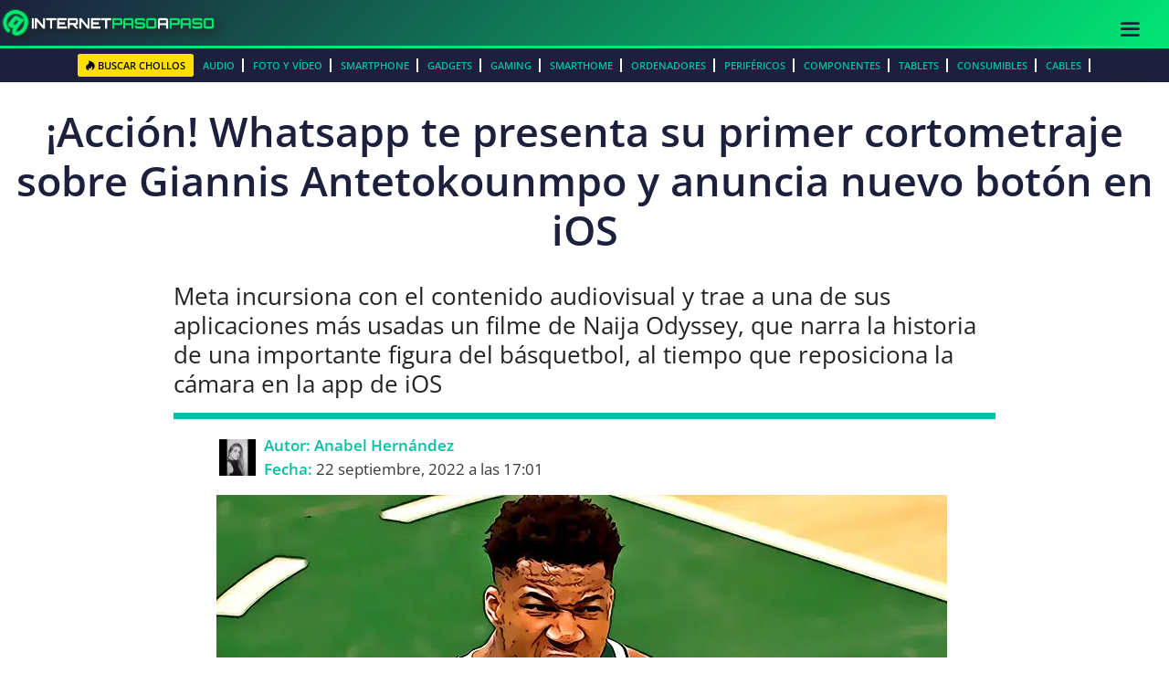

--- FILE ---
content_type: text/html; charset=UTF-8
request_url: https://internetpasoapaso.com/whatsapp-presenta-primer-cortometraje-giannis-antetokounmpo/
body_size: 69800
content:
<!DOCTYPE html>
<html lang="es">
<head><meta charset="UTF-8"><script>if(navigator.userAgent.match(/MSIE|Internet Explorer/i)||navigator.userAgent.match(/Trident\/7\..*?rv:11/i)){var href=document.location.href;if(!href.match(/[?&]nowprocket/)){if(href.indexOf("?")==-1){if(href.indexOf("#")==-1){document.location.href=href+"?nowprocket=1"}else{document.location.href=href.replace("#","?nowprocket=1#")}}else{if(href.indexOf("#")==-1){document.location.href=href+"&nowprocket=1"}else{document.location.href=href.replace("#","&nowprocket=1#")}}}}</script><script>(()=>{class RocketLazyLoadScripts{constructor(){this.v="2.0.4",this.userEvents=["keydown","keyup","mousedown","mouseup","mousemove","mouseover","mouseout","touchmove","touchstart","touchend","touchcancel","wheel","click","dblclick","input"],this.attributeEvents=["onblur","onclick","oncontextmenu","ondblclick","onfocus","onmousedown","onmouseenter","onmouseleave","onmousemove","onmouseout","onmouseover","onmouseup","onmousewheel","onscroll","onsubmit"]}async t(){this.i(),this.o(),/iP(ad|hone)/.test(navigator.userAgent)&&this.h(),this.u(),this.l(this),this.m(),this.k(this),this.p(this),this._(),await Promise.all([this.R(),this.L()]),this.lastBreath=Date.now(),this.S(this),this.P(),this.D(),this.O(),this.M(),await this.C(this.delayedScripts.normal),await this.C(this.delayedScripts.defer),await this.C(this.delayedScripts.async),await this.T(),await this.F(),await this.j(),await this.A(),window.dispatchEvent(new Event("rocket-allScriptsLoaded")),this.everythingLoaded=!0,this.lastTouchEnd&&await new Promise(t=>setTimeout(t,500-Date.now()+this.lastTouchEnd)),this.I(),this.H(),this.U(),this.W()}i(){this.CSPIssue=sessionStorage.getItem("rocketCSPIssue"),document.addEventListener("securitypolicyviolation",t=>{this.CSPIssue||"script-src-elem"!==t.violatedDirective||"data"!==t.blockedURI||(this.CSPIssue=!0,sessionStorage.setItem("rocketCSPIssue",!0))},{isRocket:!0})}o(){window.addEventListener("pageshow",t=>{this.persisted=t.persisted,this.realWindowLoadedFired=!0},{isRocket:!0}),window.addEventListener("pagehide",()=>{this.onFirstUserAction=null},{isRocket:!0})}h(){let t;function e(e){t=e}window.addEventListener("touchstart",e,{isRocket:!0}),window.addEventListener("touchend",function i(o){o.changedTouches[0]&&t.changedTouches[0]&&Math.abs(o.changedTouches[0].pageX-t.changedTouches[0].pageX)<10&&Math.abs(o.changedTouches[0].pageY-t.changedTouches[0].pageY)<10&&o.timeStamp-t.timeStamp<200&&(window.removeEventListener("touchstart",e,{isRocket:!0}),window.removeEventListener("touchend",i,{isRocket:!0}),"INPUT"===o.target.tagName&&"text"===o.target.type||(o.target.dispatchEvent(new TouchEvent("touchend",{target:o.target,bubbles:!0})),o.target.dispatchEvent(new MouseEvent("mouseover",{target:o.target,bubbles:!0})),o.target.dispatchEvent(new PointerEvent("click",{target:o.target,bubbles:!0,cancelable:!0,detail:1,clientX:o.changedTouches[0].clientX,clientY:o.changedTouches[0].clientY})),event.preventDefault()))},{isRocket:!0})}q(t){this.userActionTriggered||("mousemove"!==t.type||this.firstMousemoveIgnored?"keyup"===t.type||"mouseover"===t.type||"mouseout"===t.type||(this.userActionTriggered=!0,this.onFirstUserAction&&this.onFirstUserAction()):this.firstMousemoveIgnored=!0),"click"===t.type&&t.preventDefault(),t.stopPropagation(),t.stopImmediatePropagation(),"touchstart"===this.lastEvent&&"touchend"===t.type&&(this.lastTouchEnd=Date.now()),"click"===t.type&&(this.lastTouchEnd=0),this.lastEvent=t.type,t.composedPath&&t.composedPath()[0].getRootNode()instanceof ShadowRoot&&(t.rocketTarget=t.composedPath()[0]),this.savedUserEvents.push(t)}u(){this.savedUserEvents=[],this.userEventHandler=this.q.bind(this),this.userEvents.forEach(t=>window.addEventListener(t,this.userEventHandler,{passive:!1,isRocket:!0})),document.addEventListener("visibilitychange",this.userEventHandler,{isRocket:!0})}U(){this.userEvents.forEach(t=>window.removeEventListener(t,this.userEventHandler,{passive:!1,isRocket:!0})),document.removeEventListener("visibilitychange",this.userEventHandler,{isRocket:!0}),this.savedUserEvents.forEach(t=>{(t.rocketTarget||t.target).dispatchEvent(new window[t.constructor.name](t.type,t))})}m(){const t="return false",e=Array.from(this.attributeEvents,t=>"data-rocket-"+t),i="["+this.attributeEvents.join("],[")+"]",o="[data-rocket-"+this.attributeEvents.join("],[data-rocket-")+"]",s=(e,i,o)=>{o&&o!==t&&(e.setAttribute("data-rocket-"+i,o),e["rocket"+i]=new Function("event",o),e.setAttribute(i,t))};new MutationObserver(t=>{for(const n of t)"attributes"===n.type&&(n.attributeName.startsWith("data-rocket-")||this.everythingLoaded?n.attributeName.startsWith("data-rocket-")&&this.everythingLoaded&&this.N(n.target,n.attributeName.substring(12)):s(n.target,n.attributeName,n.target.getAttribute(n.attributeName))),"childList"===n.type&&n.addedNodes.forEach(t=>{if(t.nodeType===Node.ELEMENT_NODE)if(this.everythingLoaded)for(const i of[t,...t.querySelectorAll(o)])for(const t of i.getAttributeNames())e.includes(t)&&this.N(i,t.substring(12));else for(const e of[t,...t.querySelectorAll(i)])for(const t of e.getAttributeNames())this.attributeEvents.includes(t)&&s(e,t,e.getAttribute(t))})}).observe(document,{subtree:!0,childList:!0,attributeFilter:[...this.attributeEvents,...e]})}I(){this.attributeEvents.forEach(t=>{document.querySelectorAll("[data-rocket-"+t+"]").forEach(e=>{this.N(e,t)})})}N(t,e){const i=t.getAttribute("data-rocket-"+e);i&&(t.setAttribute(e,i),t.removeAttribute("data-rocket-"+e))}k(t){Object.defineProperty(HTMLElement.prototype,"onclick",{get(){return this.rocketonclick||null},set(e){this.rocketonclick=e,this.setAttribute(t.everythingLoaded?"onclick":"data-rocket-onclick","this.rocketonclick(event)")}})}S(t){function e(e,i){let o=e[i];e[i]=null,Object.defineProperty(e,i,{get:()=>o,set(s){t.everythingLoaded?o=s:e["rocket"+i]=o=s}})}e(document,"onreadystatechange"),e(window,"onload"),e(window,"onpageshow");try{Object.defineProperty(document,"readyState",{get:()=>t.rocketReadyState,set(e){t.rocketReadyState=e},configurable:!0}),document.readyState="loading"}catch(t){console.log("WPRocket DJE readyState conflict, bypassing")}}l(t){this.originalAddEventListener=EventTarget.prototype.addEventListener,this.originalRemoveEventListener=EventTarget.prototype.removeEventListener,this.savedEventListeners=[],EventTarget.prototype.addEventListener=function(e,i,o){o&&o.isRocket||!t.B(e,this)&&!t.userEvents.includes(e)||t.B(e,this)&&!t.userActionTriggered||e.startsWith("rocket-")||t.everythingLoaded?t.originalAddEventListener.call(this,e,i,o):(t.savedEventListeners.push({target:this,remove:!1,type:e,func:i,options:o}),"mouseenter"!==e&&"mouseleave"!==e||t.originalAddEventListener.call(this,e,t.savedUserEvents.push,o))},EventTarget.prototype.removeEventListener=function(e,i,o){o&&o.isRocket||!t.B(e,this)&&!t.userEvents.includes(e)||t.B(e,this)&&!t.userActionTriggered||e.startsWith("rocket-")||t.everythingLoaded?t.originalRemoveEventListener.call(this,e,i,o):t.savedEventListeners.push({target:this,remove:!0,type:e,func:i,options:o})}}J(t,e){this.savedEventListeners=this.savedEventListeners.filter(i=>{let o=i.type,s=i.target||window;return e!==o||t!==s||(this.B(o,s)&&(i.type="rocket-"+o),this.$(i),!1)})}H(){EventTarget.prototype.addEventListener=this.originalAddEventListener,EventTarget.prototype.removeEventListener=this.originalRemoveEventListener,this.savedEventListeners.forEach(t=>this.$(t))}$(t){t.remove?this.originalRemoveEventListener.call(t.target,t.type,t.func,t.options):this.originalAddEventListener.call(t.target,t.type,t.func,t.options)}p(t){let e;function i(e){return t.everythingLoaded?e:e.split(" ").map(t=>"load"===t||t.startsWith("load.")?"rocket-jquery-load":t).join(" ")}function o(o){function s(e){const s=o.fn[e];o.fn[e]=o.fn.init.prototype[e]=function(){return this[0]===window&&t.userActionTriggered&&("string"==typeof arguments[0]||arguments[0]instanceof String?arguments[0]=i(arguments[0]):"object"==typeof arguments[0]&&Object.keys(arguments[0]).forEach(t=>{const e=arguments[0][t];delete arguments[0][t],arguments[0][i(t)]=e})),s.apply(this,arguments),this}}if(o&&o.fn&&!t.allJQueries.includes(o)){const e={DOMContentLoaded:[],"rocket-DOMContentLoaded":[]};for(const t in e)document.addEventListener(t,()=>{e[t].forEach(t=>t())},{isRocket:!0});o.fn.ready=o.fn.init.prototype.ready=function(i){function s(){parseInt(o.fn.jquery)>2?setTimeout(()=>i.bind(document)(o)):i.bind(document)(o)}return"function"==typeof i&&(t.realDomReadyFired?!t.userActionTriggered||t.fauxDomReadyFired?s():e["rocket-DOMContentLoaded"].push(s):e.DOMContentLoaded.push(s)),o([])},s("on"),s("one"),s("off"),t.allJQueries.push(o)}e=o}t.allJQueries=[],o(window.jQuery),Object.defineProperty(window,"jQuery",{get:()=>e,set(t){o(t)}})}P(){const t=new Map;document.write=document.writeln=function(e){const i=document.currentScript,o=document.createRange(),s=i.parentElement;let n=t.get(i);void 0===n&&(n=i.nextSibling,t.set(i,n));const c=document.createDocumentFragment();o.setStart(c,0),c.appendChild(o.createContextualFragment(e)),s.insertBefore(c,n)}}async R(){return new Promise(t=>{this.userActionTriggered?t():this.onFirstUserAction=t})}async L(){return new Promise(t=>{document.addEventListener("DOMContentLoaded",()=>{this.realDomReadyFired=!0,t()},{isRocket:!0})})}async j(){return this.realWindowLoadedFired?Promise.resolve():new Promise(t=>{window.addEventListener("load",t,{isRocket:!0})})}M(){this.pendingScripts=[];this.scriptsMutationObserver=new MutationObserver(t=>{for(const e of t)e.addedNodes.forEach(t=>{"SCRIPT"!==t.tagName||t.noModule||t.isWPRocket||this.pendingScripts.push({script:t,promise:new Promise(e=>{const i=()=>{const i=this.pendingScripts.findIndex(e=>e.script===t);i>=0&&this.pendingScripts.splice(i,1),e()};t.addEventListener("load",i,{isRocket:!0}),t.addEventListener("error",i,{isRocket:!0}),setTimeout(i,1e3)})})})}),this.scriptsMutationObserver.observe(document,{childList:!0,subtree:!0})}async F(){await this.X(),this.pendingScripts.length?(await this.pendingScripts[0].promise,await this.F()):this.scriptsMutationObserver.disconnect()}D(){this.delayedScripts={normal:[],async:[],defer:[]},document.querySelectorAll("script[type$=rocketlazyloadscript]").forEach(t=>{t.hasAttribute("data-rocket-src")?t.hasAttribute("async")&&!1!==t.async?this.delayedScripts.async.push(t):t.hasAttribute("defer")&&!1!==t.defer||"module"===t.getAttribute("data-rocket-type")?this.delayedScripts.defer.push(t):this.delayedScripts.normal.push(t):this.delayedScripts.normal.push(t)})}async _(){await this.L();let t=[];document.querySelectorAll("script[type$=rocketlazyloadscript][data-rocket-src]").forEach(e=>{let i=e.getAttribute("data-rocket-src");if(i&&!i.startsWith("data:")){i.startsWith("//")&&(i=location.protocol+i);try{const o=new URL(i).origin;o!==location.origin&&t.push({src:o,crossOrigin:e.crossOrigin||"module"===e.getAttribute("data-rocket-type")})}catch(t){}}}),t=[...new Map(t.map(t=>[JSON.stringify(t),t])).values()],this.Y(t,"preconnect")}async G(t){if(await this.K(),!0!==t.noModule||!("noModule"in HTMLScriptElement.prototype))return new Promise(e=>{let i;function o(){(i||t).setAttribute("data-rocket-status","executed"),e()}try{if(navigator.userAgent.includes("Firefox/")||""===navigator.vendor||this.CSPIssue)i=document.createElement("script"),[...t.attributes].forEach(t=>{let e=t.nodeName;"type"!==e&&("data-rocket-type"===e&&(e="type"),"data-rocket-src"===e&&(e="src"),i.setAttribute(e,t.nodeValue))}),t.text&&(i.text=t.text),t.nonce&&(i.nonce=t.nonce),i.hasAttribute("src")?(i.addEventListener("load",o,{isRocket:!0}),i.addEventListener("error",()=>{i.setAttribute("data-rocket-status","failed-network"),e()},{isRocket:!0}),setTimeout(()=>{i.isConnected||e()},1)):(i.text=t.text,o()),i.isWPRocket=!0,t.parentNode.replaceChild(i,t);else{const i=t.getAttribute("data-rocket-type"),s=t.getAttribute("data-rocket-src");i?(t.type=i,t.removeAttribute("data-rocket-type")):t.removeAttribute("type"),t.addEventListener("load",o,{isRocket:!0}),t.addEventListener("error",i=>{this.CSPIssue&&i.target.src.startsWith("data:")?(console.log("WPRocket: CSP fallback activated"),t.removeAttribute("src"),this.G(t).then(e)):(t.setAttribute("data-rocket-status","failed-network"),e())},{isRocket:!0}),s?(t.fetchPriority="high",t.removeAttribute("data-rocket-src"),t.src=s):t.src="data:text/javascript;base64,"+window.btoa(unescape(encodeURIComponent(t.text)))}}catch(i){t.setAttribute("data-rocket-status","failed-transform"),e()}});t.setAttribute("data-rocket-status","skipped")}async C(t){const e=t.shift();return e?(e.isConnected&&await this.G(e),this.C(t)):Promise.resolve()}O(){this.Y([...this.delayedScripts.normal,...this.delayedScripts.defer,...this.delayedScripts.async],"preload")}Y(t,e){this.trash=this.trash||[];let i=!0;var o=document.createDocumentFragment();t.forEach(t=>{const s=t.getAttribute&&t.getAttribute("data-rocket-src")||t.src;if(s&&!s.startsWith("data:")){const n=document.createElement("link");n.href=s,n.rel=e,"preconnect"!==e&&(n.as="script",n.fetchPriority=i?"high":"low"),t.getAttribute&&"module"===t.getAttribute("data-rocket-type")&&(n.crossOrigin=!0),t.crossOrigin&&(n.crossOrigin=t.crossOrigin),t.integrity&&(n.integrity=t.integrity),t.nonce&&(n.nonce=t.nonce),o.appendChild(n),this.trash.push(n),i=!1}}),document.head.appendChild(o)}W(){this.trash.forEach(t=>t.remove())}async T(){try{document.readyState="interactive"}catch(t){}this.fauxDomReadyFired=!0;try{await this.K(),this.J(document,"readystatechange"),document.dispatchEvent(new Event("rocket-readystatechange")),await this.K(),document.rocketonreadystatechange&&document.rocketonreadystatechange(),await this.K(),this.J(document,"DOMContentLoaded"),document.dispatchEvent(new Event("rocket-DOMContentLoaded")),await this.K(),this.J(window,"DOMContentLoaded"),window.dispatchEvent(new Event("rocket-DOMContentLoaded"))}catch(t){console.error(t)}}async A(){try{document.readyState="complete"}catch(t){}try{await this.K(),this.J(document,"readystatechange"),document.dispatchEvent(new Event("rocket-readystatechange")),await this.K(),document.rocketonreadystatechange&&document.rocketonreadystatechange(),await this.K(),this.J(window,"load"),window.dispatchEvent(new Event("rocket-load")),await this.K(),window.rocketonload&&window.rocketonload(),await this.K(),this.allJQueries.forEach(t=>t(window).trigger("rocket-jquery-load")),await this.K(),this.J(window,"pageshow");const t=new Event("rocket-pageshow");t.persisted=this.persisted,window.dispatchEvent(t),await this.K(),window.rocketonpageshow&&window.rocketonpageshow({persisted:this.persisted})}catch(t){console.error(t)}}async K(){Date.now()-this.lastBreath>45&&(await this.X(),this.lastBreath=Date.now())}async X(){return document.hidden?new Promise(t=>setTimeout(t)):new Promise(t=>requestAnimationFrame(t))}B(t,e){return e===document&&"readystatechange"===t||(e===document&&"DOMContentLoaded"===t||(e===window&&"DOMContentLoaded"===t||(e===window&&"load"===t||e===window&&"pageshow"===t)))}static run(){(new RocketLazyLoadScripts).t()}}RocketLazyLoadScripts.run()})();</script>
	
	<meta name='robots' content='index, follow, max-image-preview:large, max-snippet:-1, max-video-preview:-1' />
<meta name="viewport" content="width=device-width, initial-scale=1">
	<!-- This site is optimized with the Yoast SEO plugin v26.8 - https://yoast.com/product/yoast-seo-wordpress/ -->
	<title>Whatsapp se &quot;pasa&quot; a los cortometrajes por Antetokounmpo</title>
<link data-rocket-prefetch href="https://pagead2.googlesyndication.com" rel="dns-prefetch">
<link data-rocket-prefetch href="https://www.googletagmanager.com" rel="dns-prefetch">
<link data-rocket-prefetch href="https://fonts.googleapis.com" rel="dns-prefetch">
<link data-rocket-prefetch href="https://cdn.jsdelivr.net" rel="dns-prefetch">
<link data-rocket-prefetch href="https://platform.twitter.com" rel="dns-prefetch">
<link data-rocket-preload as="style" href="https://fonts.googleapis.com/css?family=Open%20Sans%3A300italic%2C400italic%2C600italic%2C300%2C400%2C600&#038;subset=latin%2Clatin-ext&#038;display=swap" rel="preload">
<link href="https://fonts.googleapis.com/css?family=Open%20Sans%3A300italic%2C400italic%2C600italic%2C300%2C400%2C600&#038;subset=latin%2Clatin-ext&#038;display=swap" media="print" onload="this.media=&#039;all&#039;" rel="stylesheet">
<style id="wpr-usedcss">img:is([sizes=auto i],[sizes^="auto," i]){contain-intrinsic-size:3000px 1500px}img.emoji{display:inline!important;border:none!important;box-shadow:none!important;height:1em!important;width:1em!important;margin:0 .07em!important;vertical-align:-.1em!important;background:0 0!important;padding:0!important}:root{--wp-block-synced-color:#7a00df;--wp-block-synced-color--rgb:122,0,223;--wp-bound-block-color:var(--wp-block-synced-color);--wp-editor-canvas-background:#ddd;--wp-admin-theme-color:#007cba;--wp-admin-theme-color--rgb:0,124,186;--wp-admin-theme-color-darker-10:#006ba1;--wp-admin-theme-color-darker-10--rgb:0,107,160.5;--wp-admin-theme-color-darker-20:#005a87;--wp-admin-theme-color-darker-20--rgb:0,90,135;--wp-admin-border-width-focus:2px}@media (min-resolution:192dpi){:root{--wp-admin-border-width-focus:1.5px}}:root{--wp--preset--font-size--normal:16px;--wp--preset--font-size--huge:42px}.aligncenter{clear:both}.screen-reader-text{border:0;clip-path:inset(50%);height:1px;margin:-1px;overflow:hidden;padding:0;position:absolute;width:1px;word-wrap:normal!important}.screen-reader-text:focus{background-color:#ddd;clip-path:none;color:#444;display:block;font-size:1em;height:auto;left:5px;line-height:normal;padding:15px 23px 14px;text-decoration:none;top:5px;width:auto;z-index:100000}html :where(.has-border-color){border-style:solid}html :where([style*=border-top-color]){border-top-style:solid}html :where([style*=border-right-color]){border-right-style:solid}html :where([style*=border-bottom-color]){border-bottom-style:solid}html :where([style*=border-left-color]){border-left-style:solid}html :where([style*=border-width]){border-style:solid}html :where([style*=border-top-width]){border-top-style:solid}html :where([style*=border-right-width]){border-right-style:solid}html :where([style*=border-bottom-width]){border-bottom-style:solid}html :where([style*=border-left-width]){border-left-style:solid}html :where(img[class*=wp-image-]){height:auto;max-width:100%}:where(figure){margin:0 0 1em}html :where(.is-position-sticky){--wp-admin--admin-bar--position-offset:var(--wp-admin--admin-bar--height,0px)}@media screen and (max-width:600px){html :where(.is-position-sticky){--wp-admin--admin-bar--position-offset:0px}}:root{--wp--preset--aspect-ratio--square:1;--wp--preset--aspect-ratio--4-3:4/3;--wp--preset--aspect-ratio--3-4:3/4;--wp--preset--aspect-ratio--3-2:3/2;--wp--preset--aspect-ratio--2-3:2/3;--wp--preset--aspect-ratio--16-9:16/9;--wp--preset--aspect-ratio--9-16:9/16;--wp--preset--color--black:#000000;--wp--preset--color--cyan-bluish-gray:#abb8c3;--wp--preset--color--white:#ffffff;--wp--preset--color--pale-pink:#f78da7;--wp--preset--color--vivid-red:#cf2e2e;--wp--preset--color--luminous-vivid-orange:#ff6900;--wp--preset--color--luminous-vivid-amber:#fcb900;--wp--preset--color--light-green-cyan:#7bdcb5;--wp--preset--color--vivid-green-cyan:#00d084;--wp--preset--color--pale-cyan-blue:#8ed1fc;--wp--preset--color--vivid-cyan-blue:#0693e3;--wp--preset--color--vivid-purple:#9b51e0;--wp--preset--color--contrast:var(--contrast);--wp--preset--color--contrast-2:var(--contrast-2);--wp--preset--color--contrast-3:var(--contrast-3);--wp--preset--color--base:var(--base);--wp--preset--color--base-2:var(--base-2);--wp--preset--color--base-3:var(--base-3);--wp--preset--color--accent:var(--accent);--wp--preset--gradient--vivid-cyan-blue-to-vivid-purple:linear-gradient(135deg,rgb(6, 147, 227) 0%,rgb(155, 81, 224) 100%);--wp--preset--gradient--light-green-cyan-to-vivid-green-cyan:linear-gradient(135deg,rgb(122, 220, 180) 0%,rgb(0, 208, 130) 100%);--wp--preset--gradient--luminous-vivid-amber-to-luminous-vivid-orange:linear-gradient(135deg,rgb(252, 185, 0) 0%,rgb(255, 105, 0) 100%);--wp--preset--gradient--luminous-vivid-orange-to-vivid-red:linear-gradient(135deg,rgb(255, 105, 0) 0%,rgb(207, 46, 46) 100%);--wp--preset--gradient--very-light-gray-to-cyan-bluish-gray:linear-gradient(135deg,rgb(238, 238, 238) 0%,rgb(169, 184, 195) 100%);--wp--preset--gradient--cool-to-warm-spectrum:linear-gradient(135deg,rgb(74, 234, 220) 0%,rgb(151, 120, 209) 20%,rgb(207, 42, 186) 40%,rgb(238, 44, 130) 60%,rgb(251, 105, 98) 80%,rgb(254, 248, 76) 100%);--wp--preset--gradient--blush-light-purple:linear-gradient(135deg,rgb(255, 206, 236) 0%,rgb(152, 150, 240) 100%);--wp--preset--gradient--blush-bordeaux:linear-gradient(135deg,rgb(254, 205, 165) 0%,rgb(254, 45, 45) 50%,rgb(107, 0, 62) 100%);--wp--preset--gradient--luminous-dusk:linear-gradient(135deg,rgb(255, 203, 112) 0%,rgb(199, 81, 192) 50%,rgb(65, 88, 208) 100%);--wp--preset--gradient--pale-ocean:linear-gradient(135deg,rgb(255, 245, 203) 0%,rgb(182, 227, 212) 50%,rgb(51, 167, 181) 100%);--wp--preset--gradient--electric-grass:linear-gradient(135deg,rgb(202, 248, 128) 0%,rgb(113, 206, 126) 100%);--wp--preset--gradient--midnight:linear-gradient(135deg,rgb(2, 3, 129) 0%,rgb(40, 116, 252) 100%);--wp--preset--font-size--small:13px;--wp--preset--font-size--medium:20px;--wp--preset--font-size--large:36px;--wp--preset--font-size--x-large:42px;--wp--preset--spacing--20:0.44rem;--wp--preset--spacing--30:0.67rem;--wp--preset--spacing--40:1rem;--wp--preset--spacing--50:1.5rem;--wp--preset--spacing--60:2.25rem;--wp--preset--spacing--70:3.38rem;--wp--preset--spacing--80:5.06rem;--wp--preset--shadow--natural:6px 6px 9px rgba(0, 0, 0, .2);--wp--preset--shadow--deep:12px 12px 50px rgba(0, 0, 0, .4);--wp--preset--shadow--sharp:6px 6px 0px rgba(0, 0, 0, .2);--wp--preset--shadow--outlined:6px 6px 0px -3px rgb(255, 255, 255),6px 6px rgb(0, 0, 0);--wp--preset--shadow--crisp:6px 6px 0px rgb(0, 0, 0)}:where(.is-layout-flex){gap:.5em}:where(.is-layout-grid){gap:.5em}:where(.wp-block-columns.is-layout-flex){gap:2em}:where(.wp-block-columns.is-layout-grid){gap:2em}:where(.wp-block-post-template.is-layout-flex){gap:1.25em}:where(.wp-block-post-template.is-layout-grid){gap:1.25em}:root{--edd-blocks-light-grey:#eee}.screen-reader-text{border:0;-webkit-clip-path:inset(50%);clip-path:inset(50%);height:1px;margin:-1px;overflow:hidden;padding:0;position:absolute;width:1px;word-wrap:normal!important}body .wp-show-posts a{box-shadow:0 0 0 transparent}.wp-show-posts-entry-title a{text-decoration:none}.wp-show-posts-image{margin-bottom:1em}.wp-show-posts-image.wpsp-image-center{display:block;text-align:center}.wp-show-posts-image img{margin:0!important;vertical-align:bottom;height:auto}.wp-show-posts-entry-header{margin:0 0 1em;padding:0}.wp-show-posts .wp-show-posts-entry-title{margin:0}.wp-show-posts-columns:not(.wp-show-posts-masonry){display:flex;flex-wrap:wrap}.wp-show-posts-columns .wp-show-posts-single:not(.wp-show-posts-masonry-block){display:flex;flex-direction:row}.wp-show-posts-columns .wp-show-posts-single:not(.wp-show-posts-masonry-block) .wp-show-posts-image img{flex:0 0 auto;object-fit:scale-down}.wpsp-clear{clear:both;display:block;overflow:hidden;visibility:hidden;width:0;height:0}.wp-show-posts:not(.wp-show-posts-columns) .wp-show-posts-single:not(:last-child){margin-bottom:2em}.wp-show-posts-columns .wp-show-posts-inner{flex:1}.wp-show-posts-inner:after{clear:both;display:table;content:'';width:0;height:0;overflow:hidden;visibility:hidden}.wp-show-posts-single.post{margin-bottom:0}@media (min-width:768px){.wpsp-col-3{float:left}.wpsp-col-3{width:25%}}@media (max-width:767px){.wp-show-posts-columns,.wp-show-posts-inner{margin-left:0!important;margin-right:0!important}.wp-show-posts-columns .wp-show-posts-single{display:block;width:100%}}.wp-show-posts-inner :last-child{margin-bottom:0}.screen-reader-text{clip:rect(1px,1px,1px,1px);position:absolute!important}.screen-reader-text:active,.screen-reader-text:focus,.screen-reader-text:hover{background-color:#f1f1f1;border-radius:3px;box-shadow:0 0 2px 2px rgba(0,0,0,.6);clip:auto!important;color:#21759b;display:block;font-size:14px;font-weight:700;height:auto;left:5px;line-height:normal;padding:15px 23px 14px;text-decoration:none;top:5px;width:auto;z-index:100000}#edd_checkout_cart{border:none;margin:0 0 21px;table-layout:auto;text-align:left;width:100%}#edd_checkout_cart th{border:1px solid #eee;color:#666;padding:.5em 1.387em;text-align:left}#edd_checkout_cart th{font-weight:700}#edd_checkout_cart th:last-child{text-align:right}#edd_checkout_cart br{display:none}#edd_checkout_form_wrap legend{display:block;font-size:120%;font-weight:700;line-height:1;margin:0 0 1rem;padding:0;white-space:nowrap;width:100%}#edd_checkout_form_wrap label{display:block;font-size:95%;font-weight:700;line-height:100%;margin:0 0 5px;position:relative}#edd_checkout_form_wrap input.edd-input,#edd_checkout_form_wrap textarea.edd-input{display:block;width:70%}#edd_checkout_form_wrap input.edd-input.error,#edd_checkout_form_wrap textarea.edd-input.error{border-color:#c4554e}#edd_checkout_form_wrap fieldset>div,#edd_checkout_form_wrap>p{margin:0 0 21px}#edd_checkout_form_wrap input[type=text],#edd_checkout_form_wrap select,#edd_checkout_form_wrap textarea{padding:4px 6px}#edd_checkout_form_wrap input[type=radio]{border:none;margin-right:5px}#edd_checkout_form_wrap input[type=checkbox]{display:inline-block;margin:0 5px 0 0}#edd_checkout_form_wrap input[type=checkbox]+label,#edd_checkout_form_wrap input[type=checkbox]+label:after{display:inline}#edd_checkout_form_wrap fieldset{border:1px solid #eee;margin:0 0 21px;padding:1.387em}#edd_checkout_form_wrap #edd_purchase_submit{border:none;padding:0}#edd_checkout_form_wrap fieldset fieldset{border:none;margin:0;padding:0}#edd_checkout_form_wrap fieldset p:last-child{margin-bottom:0}#edd_checkout_form_wrap .edd-cart-ajax{box-shadow:none}.edd_cart_tax .edd-loading-ajax.edd-loading{display:inline-block;margin:0 0 0 auto}.edd-loading,.edd-loading:after{border-radius:50%;display:block;height:1.5em;width:1.5em}.edd-loading{animation:1.1s linear infinite edd-spinning;border:.2em solid #fff3;border-left-color:#fff;font-size:.75em;left:calc(50% - .75em);opacity:0;position:absolute;top:calc(50% - .75em);transform:translateZ(0)}.edd-loading-ajax.edd-loading{border-color:#0003 #0003 #0003 #000}.edd-loading-ajax.edd-loading{display:inline-block;left:.25em;position:relative;top:0;vertical-align:middle}.edd-loading-ajax.edd-loading{opacity:1}@keyframes edd-spinning{0%{transform:rotate(0)}to{transform:rotate(1turn)}}.edd-loading{transition:opacity .1s!important}.edd-add-to-cart[data-edd-loading] .edd-loading{opacity:1}.edd-cart-added-alert{color:#567622;display:block;position:absolute}.edd_download_purchase_form .edd_download_quantity_wrapper{margin:0 0 .5em}#edd-purchase-button,.edd-submit,[type=submit].edd-submit{border:1px solid #ccc;border-radius:4px;box-shadow:none;cursor:pointer;display:inline-block;font-size:14px;font-weight:400;line-height:1.428571429;margin:0;padding:6px 12px;text-align:center;-webkit-user-select:none;user-select:none;vertical-align:middle;white-space:nowrap}.edd-submit.button:focus,[type=submit].edd-submit:focus{outline:#333 dotted thin;outline:-webkit-focus-ring-color auto 5px;outline-offset:-2px}.edd-submit.button:active{background-image:none;box-shadow:inset 0 3px 5px rgba(0,0,0,.125);outline:0}.edd-submit.button,.edd-submit.button:visited{background:#f0f0f0;border-color:#ccc;color:#333}.edd-submit.button:active,.edd-submit.button:focus,.edd-submit.button:hover{background:#ebebeb;border-color:#adadad;color:#333}.edd-submit.button.red{background:#d9534f;border-color:#d43f3a;color:#fff}.edd-submit.button.red:active,.edd-submit.button.red:focus,.edd-submit.button.red:hover{background:#d2322d;border-color:#ac2925;color:#fff}.edd-submit.button.red:active{background-image:none}.edd-submit.button.green{background:#5cb85c;border-color:#4cae4c;color:#fff}.edd-submit.button.green:active,.edd-submit.button.green:focus,.edd-submit.button.green:hover{background:#47a447;border-color:#398439;color:#fff}.edd-submit.button.green:active{background-image:none}.edd-submit.button.orange{background:#ed9c28;border-color:#e3921e;color:#fff}.edd-submit.button.orange:active,.edd-submit.button.orange:focus,.edd-submit.button.orange:hover{background:#e59016;border-color:#d58512;color:#fff}.edd-submit.button.orange:active{background-image:none}.edd-cart-ajax{background:0 0;border:none;margin:0 8px 0 4px;padding:0;position:relative;top:2px}.edd-cart-number-of-items{color:gray;font-style:italic}.edd_errors:not(.edd-alert){background:#ffffe0;border:1px solid #e6db55;border-radius:2px;color:#333;margin:0 0 21px}.fa,.fab,.far,.fas{-moz-osx-font-smoothing:grayscale;-webkit-font-smoothing:antialiased;display:inline-block;font-style:normal;font-variant:normal;text-rendering:auto;line-height:1}.fa-ad:before{content:"\f641"}.fa-address-card:before{content:"\f2bb"}.fa-amazon:before{content:"\f270"}.fa-balance-scale:before{content:"\f24e"}.fa-bitcoin:before{content:"\f379"}.fa-book:before{content:"\f02d"}.fa-bug:before{content:"\f188"}.fa-bullhorn:before{content:"\f0a1"}.fa-cog:before{content:"\f013"}.fa-cookie:before{content:"\f563"}.fa-envelope:before{content:"\f0e0"}.fa-file:before{content:"\f15b"}.fa-gamepad:before{content:"\f11b"}.fa-ghost:before{content:"\f6e2"}.fa-globe:before{content:"\f0ac"}.fa-graduation-cap:before{content:"\f19d"}.fa-hotjar:before{content:"\f3b1"}.fa-info-circle:before{content:"\f05a"}.fa-key:before{content:"\f084"}.fa-lightbulb:before{content:"\f0eb"}.fa-list-ol:before{content:"\f0cb"}.fa-lock:before{content:"\f023"}.fa-map-marker-alt:before{content:"\f3c5"}.fa-microchip:before{content:"\f2db"}.fa-mouse-pointer:before{content:"\f245"}.fa-palette:before{content:"\f53f"}.fa-piggy-bank:before{content:"\f4d3"}.fa-random:before{content:"\f074"}.fa-registered:before{content:"\f25d"}.fa-retweet:before{content:"\f079"}.fa-robot:before{content:"\f544"}.fa-rocket:before{content:"\f135"}.fa-ruler-combined:before{content:"\f546"}.fa-share-alt:before{content:"\f1e0"}.fa-shield-alt:before{content:"\f3ed"}.fa-shopping-cart:before{content:"\f07a"}.fa-smile-wink:before{content:"\f4da"}.fa-star-of-life:before{content:"\f621"}.fa-tachometer-alt:before{content:"\f3fd"}.fa-tags:before{content:"\f02c"}.fa-tools:before{content:"\f7d9"}.fa-tv:before{content:"\f26c"}.fa-users:before{content:"\f0c0"}.fa-video:before{content:"\f03d"}.fa-youtube:before{content:"\f167"}@font-face{font-family:"Font Awesome 5 Brands";font-style:normal;font-weight:400;font-display:swap;src:url(https://internetpasoapaso.com/fonts/fontawesome/webfonts/fa-brands-400.eot);src:url(https://internetpasoapaso.com/fonts/fontawesome/webfonts/fa-brands-400.eot?#iefix) format("embedded-opentype"),url(https://internetpasoapaso.com/fonts/fontawesome/webfonts/fa-brands-400.woff2) format("woff2"),url(https://internetpasoapaso.com/fonts/fontawesome/webfonts/fa-brands-400.woff) format("woff"),url(https://internetpasoapaso.com/fonts/fontawesome/webfonts/fa-brands-400.ttf) format("truetype"),url(https://internetpasoapaso.com/fonts/fontawesome/webfonts/fa-brands-400.svg#fontawesome) format("svg")}.fab{font-family:"Font Awesome 5 Brands"}@font-face{font-family:"Font Awesome 5 Free";font-style:normal;font-weight:400;font-display:swap;src:url(https://internetpasoapaso.com/fonts/fontawesome/webfonts/fa-regular-400.eot);src:url(https://internetpasoapaso.com/fonts/fontawesome/webfonts/fa-regular-400.eot?#iefix) format("embedded-opentype"),url(https://internetpasoapaso.com/fonts/fontawesome/webfonts/fa-regular-400.woff2) format("woff2"),url(https://internetpasoapaso.com/fonts/fontawesome/webfonts/fa-regular-400.woff) format("woff"),url(https://internetpasoapaso.com/fonts/fontawesome/webfonts/fa-regular-400.ttf) format("truetype"),url(https://internetpasoapaso.com/fonts/fontawesome/webfonts/fa-regular-400.svg#fontawesome) format("svg")}.fab,.far{font-weight:400}@font-face{font-family:"Font Awesome 5 Free";font-style:normal;font-weight:900;font-display:swap;src:url(https://internetpasoapaso.com/fonts/fontawesome/webfonts/fa-solid-900.eot);src:url(https://internetpasoapaso.com/fonts/fontawesome/webfonts/fa-solid-900.eot?#iefix) format("embedded-opentype"),url(https://internetpasoapaso.com/fonts/fontawesome/webfonts/fa-solid-900.woff2) format("woff2"),url(https://internetpasoapaso.com/fonts/fontawesome/webfonts/fa-solid-900.woff) format("woff"),url(https://internetpasoapaso.com/fonts/fontawesome/webfonts/fa-solid-900.ttf) format("truetype"),url(https://internetpasoapaso.com/fonts/fontawesome/webfonts/fa-solid-900.svg#fontawesome) format("svg")}.fa,.far,.fas{font-family:"Font Awesome 5 Free"}.fa,.fas{font-weight:900}.footer-widgets-container{padding:40px}.inside-footer-widgets{display:flex}.inside-footer-widgets>div{flex:1 1 0}.site-footer .footer-widgets-container .inner-padding{padding:0 0 0 40px}.site-footer .footer-widgets-container .inside-footer-widgets{margin-left:-40px}.site-footer:not(.footer-bar-active) .copyright-bar{margin:0 auto}@media (max-width:768px){.inside-footer-widgets{flex-direction:column}.inside-footer-widgets>div:not(:last-child){margin-bottom:40px}.site-footer .footer-widgets .footer-widgets-container .inside-footer-widgets{margin:0}.site-footer .footer-widgets .footer-widgets-container .inner-padding{padding:0}}blockquote,body,fieldset,h1,h2,h3,h4,h5,hr,html,iframe,legend,li,p,textarea,ul{margin:0;padding:0;border:0}html{font-family:sans-serif;-webkit-text-size-adjust:100%;-ms-text-size-adjust:100%;-webkit-font-smoothing:antialiased;-moz-osx-font-smoothing:grayscale}main{display:block}progress{vertical-align:baseline}html{box-sizing:border-box}*,::after,::before{box-sizing:inherit}button,input,optgroup,select,textarea{font-family:inherit;font-size:100%;margin:0}[type=search]{-webkit-appearance:textfield;outline-offset:-2px}[type=search]::-webkit-search-decoration{-webkit-appearance:none}::-moz-focus-inner{border-style:none;padding:0}body,button,input,select,textarea{font-family:-apple-system,system-ui,BlinkMacSystemFont,"Segoe UI",Helvetica,Arial,sans-serif,"Apple Color Emoji","Segoe UI Emoji","Segoe UI Symbol";font-weight:400;text-transform:none;font-size:17px;line-height:1.5}p{margin-bottom:1.5em}h1,h2,h3,h4,h5{font-family:inherit;font-size:100%;font-style:inherit;font-weight:inherit}blockquote{border-left:5px solid rgba(0,0,0,.05);padding:20px;font-size:1.2em;font-style:italic;margin:0 0 1.5em;position:relative}blockquote p:last-child{margin:0}table,th{border:1px solid rgba(0,0,0,.1)}table{border-collapse:separate;border-spacing:0;border-width:1px 0 0 1px;margin:0 0 1.5em;width:100%}th{padding:8px}th{border-width:0 1px 1px 0}hr{background-color:rgba(0,0,0,.1);border:0;height:1px;margin-bottom:40px;margin-top:40px}fieldset{padding:0;border:0;min-width:inherit}fieldset legend{padding:0;margin-bottom:1.5em}h1{font-size:42px;margin-bottom:20px;line-height:1.2em;font-weight:400;text-transform:none}h2{font-size:35px;margin-bottom:20px;line-height:1.2em;font-weight:400;text-transform:none}h3{font-size:29px;margin-bottom:20px;line-height:1.2em;font-weight:400;text-transform:none}h4{font-size:24px}h5{font-size:20px}h4,h5{margin-bottom:20px}ul{margin:0 0 1.5em 3em}ul{list-style:disc}li>ul{margin-bottom:0;margin-left:1.5em}strong{font-weight:700}cite,i{font-style:italic}code{font:15px Monaco,Consolas,"Andale Mono","DejaVu Sans Mono",monospace}ins{text-decoration:none}table{margin:0 0 1.5em;width:100%}th{font-weight:700}img{height:auto;max-width:100%}button,input[type=button],input[type=submit]{background:#55555e;color:#fff;border:1px solid transparent;cursor:pointer;-webkit-appearance:button;padding:10px 20px}input[type=number],input[type=search],input[type=text],input[type=url],select,textarea{border:1px solid;border-radius:0;padding:10px 15px;max-width:100%}textarea{width:100%}a,button,input{transition:color .1s ease-in-out,background-color .1s ease-in-out}a{text-decoration:none}.button{padding:10px 20px;display:inline-block}.using-mouse :focus{outline:0}.using-mouse ::-moz-focus-inner{border:0}.aligncenter{clear:both;display:block;margin:0 auto}.size-full{max-width:100%;height:auto}.screen-reader-text{border:0;clip:rect(1px,1px,1px,1px);clip-path:inset(50%);height:1px;margin:-1px;overflow:hidden;padding:0;position:absolute!important;width:1px;word-wrap:normal!important}.screen-reader-text:focus{background-color:#f1f1f1;border-radius:3px;box-shadow:0 0 2px 2px rgba(0,0,0,.6);clip:auto!important;clip-path:none;color:#21759b;display:block;font-size:.875rem;font-weight:700;height:auto;left:5px;line-height:normal;padding:15px 23px 14px;text-decoration:none;top:5px;width:auto;z-index:100000}.main-navigation{z-index:100;padding:0;clear:both;display:block}.main-navigation a{display:block;text-decoration:none;font-weight:400;text-transform:none;font-size:15px}.main-navigation ul{list-style:none;margin:0;padding-left:0}.main-navigation .main-nav ul li a{padding-left:20px;padding-right:20px;line-height:60px}.inside-navigation{position:relative}.main-navigation .inside-navigation{display:flex;align-items:center;flex-wrap:wrap;justify-content:space-between}.main-navigation .main-nav>ul{display:flex;flex-wrap:wrap;align-items:center}.main-navigation li{position:relative}.main-navigation .menu-bar-items{display:flex;align-items:center;font-size:15px}.main-navigation .menu-bar-items a{color:inherit}.main-navigation .menu-bar-item{position:relative}.main-navigation .menu-bar-item.search-item{z-index:20}.main-navigation .menu-bar-item>a{padding-left:20px;padding-right:20px;line-height:60px}.nav-align-center .inside-navigation{justify-content:center}.nav-align-center .main-nav>ul{justify-content:center}.main-navigation ul ul{display:block;box-shadow:1px 1px 0 rgba(0,0,0,.1);float:left;position:absolute;left:-99999px;opacity:0;z-index:99999;width:200px;text-align:left;top:auto;transition:opacity 80ms linear;transition-delay:0s;pointer-events:none;height:0;overflow:hidden}.main-navigation ul ul a{display:block}.main-navigation ul ul li{width:100%}.main-navigation .main-nav ul ul li a{line-height:normal;padding:10px 20px;font-size:14px}.main-navigation .main-nav ul li.menu-item-has-children>a{padding-right:0;position:relative}.main-navigation.sub-menu-left ul ul{box-shadow:-1px 1px 0 rgba(0,0,0,.1)}.main-navigation.sub-menu-left .sub-menu{right:0}.main-navigation:not(.toggled) ul li.sfHover>ul,.main-navigation:not(.toggled) ul li:hover>ul{left:auto;opacity:1;transition-delay:150ms;pointer-events:auto;height:auto;overflow:visible}.main-navigation:not(.toggled) ul ul li.sfHover>ul,.main-navigation:not(.toggled) ul ul li:hover>ul{left:100%;top:0}.main-navigation.sub-menu-left:not(.toggled) ul ul li.sfHover>ul,.main-navigation.sub-menu-left:not(.toggled) ul ul li:hover>ul{right:100%;left:auto}.menu-item-has-children .dropdown-menu-toggle{display:inline-block;height:100%;clear:both;padding-right:20px;padding-left:10px}.menu-item-has-children ul .dropdown-menu-toggle{padding-top:10px;padding-bottom:10px;margin-top:-10px}nav ul ul .menu-item-has-children .dropdown-menu-toggle{float:right}.site-header{position:relative}.inside-header{padding:20px 40px}.site-logo{display:inline-block;max-width:100%}.site-header .header-image{vertical-align:middle}.inside-header{display:flex;align-items:center}.header-aligned-center:not([class*=nav-float-]) .inside-header{justify-content:center;flex-direction:column;text-align:center}.header-aligned-center:not([class*=nav-float-]) .inside-header>:not(:first-child){margin-top:1em}.entry-content:not(:first-child){margin-top:2em}.entry-header,.site-content{word-wrap:break-word}.entry-title{margin-bottom:0}.entry-content>p:last-child{margin-bottom:0}embed,iframe,object{max-width:100%}.widget select{max-width:100%}.footer-widgets .widget :last-child{margin-bottom:0}.widget-title{margin-bottom:30px;font-size:20px;line-height:1.5;font-weight:400;text-transform:none}.widget ul{margin:0}.footer-widgets .widget{margin-bottom:30px}.footer-widgets .widget:last-child{margin-bottom:0}.widget ul li{list-style-type:none;position:relative;margin-bottom:.5em}.widget ul li ul{margin-left:1em;margin-top:.5em}.site-content{display:flex}.grid-container{margin-left:auto;margin-right:auto;max-width:1200px}.site-main>*{margin-bottom:20px}.separate-containers .inside-article{padding:40px}.separate-containers .site-main{margin:20px}.separate-containers.no-sidebar .site-main{margin-left:0;margin-right:0}.separate-containers .site-main>:last-child{margin-bottom:0}.inside-site-info{display:flex;align-items:center;justify-content:center;padding:20px 40px}.site-info{text-align:center;font-size:15px}.featured-image{line-height:0}.separate-containers .featured-image{margin-top:20px}.separate-containers .inside-article>.featured-image{margin-top:0;margin-bottom:2em}.close-search .icon-search svg:first-child,.toggled .icon-menu-bars svg:first-child{display:none}.close-search .icon-search svg:nth-child(2),.toggled .icon-menu-bars svg:nth-child(2){display:block}.container.grid-container{width:auto}.menu-toggle{display:none}.menu-toggle{padding:0 20px;line-height:60px;margin:0;font-weight:400;text-transform:none;font-size:15px;cursor:pointer}.menu-toggle .mobile-menu{padding-left:3px}.menu-toggle .mobile-menu:empty{display:none}button.menu-toggle{background-color:transparent;flex-grow:1;border:0;text-align:center}button.menu-toggle:active,button.menu-toggle:focus,button.menu-toggle:hover{background-color:transparent}nav.toggled ul ul.sub-menu{width:100%}.toggled .menu-item-has-children .dropdown-menu-toggle{padding-left:20px}.main-navigation.toggled .main-nav{flex-basis:100%;order:3}.main-navigation.toggled .main-nav>ul{display:block}.main-navigation.toggled .main-nav li{width:100%;text-align:left}.main-navigation.toggled .main-nav ul ul{transition:0s;visibility:hidden;box-shadow:none;border-bottom:1px solid rgba(0,0,0,.05)}.main-navigation.toggled .main-nav ul ul li:last-child>ul{border-bottom:0}.main-navigation.toggled .main-nav ul ul.toggled-on{position:relative;top:0;left:auto!important;right:auto!important;width:100%;pointer-events:auto;height:auto;opacity:1;display:block;visibility:visible;float:none}.main-navigation.toggled .menu-item-has-children .dropdown-menu-toggle{float:right}.mobile-menu-control-wrapper{display:none;margin-left:auto;align-items:center}.no-featured-image-padding .featured-image{margin-left:-40px;margin-right:-40px}body{background-color:#fff;color:#3a3a3a}a{color:#00bfa5}a:active,a:focus,a:hover{color:#01e675}.grid-container{max-width:1375px}.site-header .header-image{width:400px}:root{--contrast:#222222;--contrast-2:#575760;--contrast-3:#b2b2be;--base:#f0f0f0;--base-2:#f7f8f9;--base-3:#ffffff;--accent:#1e73be}body,button,input,select,textarea{font-family:"Open Sans",sans-serif;font-weight:400}body{line-height:1.5}p{margin-bottom:1.3em}.main-navigation a,.menu-toggle{font-family:"Open Sans";text-transform:uppercase;font-size:12px}.main-navigation .menu-bar-items{font-size:12px}.main-navigation .main-nav ul ul li a{font-size:11px}.widget-title{font-family:"Open Sans";font-weight:700;font-size:16px;margin-bottom:15px}.footer-widgets .widget{font-size:14px}.button,button:not(.menu-toggle),html input[type=button],input[type=submit]{font-family:"Open Sans"}h1{font-family:"Open Sans";font-weight:700;font-size:45px;margin-bottom:15px}h2{font-family:"Open Sans";font-weight:700}h3{font-family:"Open Sans";font-weight:700;font-size:22px;line-height:1.3em}h4{font-family:"Open Sans";font-weight:700;font-size:18px}h5{font-family:"Open Sans";font-size:inherit}@media (max-width:768px){a,body,button,input,select,textarea{transition:all 0s ease-in-out}.inside-header{flex-direction:column;text-align:center}.site-content{flex-direction:column}.container .site-content .content-area{width:auto}#main{margin-left:0;margin-right:0}body:not(.no-sidebar) #main{margin-bottom:0}.no-featured-image-padding .featured-image{margin-left:-15px;margin-right:-14px}h1{font-size:26px}h2{font-size:24px}h3{font-size:20px}}.site-header{background-color:#fff;color:#3a3a3a}.site-header a{color:#00bfa5}.main-navigation,.main-navigation ul ul{background-color:#434b54}.main-navigation .main-nav ul li a,.main-navigation .menu-bar-items,.main-navigation .menu-toggle{color:#fff}.main-navigation .main-nav ul li.sfHover:not([class*=current-menu-])>a,.main-navigation .main-nav ul li:not([class*=current-menu-]):focus>a,.main-navigation .main-nav ul li:not([class*=current-menu-]):hover>a,.main-navigation .menu-bar-item.sfHover>a,.main-navigation .menu-bar-item:hover>a{color:#fff;background-color:#434b54}button.menu-toggle:focus,button.menu-toggle:hover{color:#fff}.main-navigation .main-nav ul li[class*=current-menu-]>a{color:#fff;background-color:#434b54}.main-navigation .main-nav ul li.search-item.active>a,.main-navigation .menu-bar-items .search-item.active>a,.navigation-search input[type=search],.navigation-search input[type=search]:active,.navigation-search input[type=search]:focus{color:#fff;background-color:#434b54}.main-navigation ul ul{background-color:#fff}.main-navigation .main-nav ul ul li a{color:#3a3a3a}.main-navigation .main-nav ul ul li.sfHover:not([class*=current-menu-])>a,.main-navigation .main-nav ul ul li:not([class*=current-menu-]):focus>a,.main-navigation .main-nav ul ul li:not([class*=current-menu-]):hover>a{color:#fff;background-color:#434b54}.main-navigation .main-nav ul ul li[class*=current-menu-]>a{color:#fff;background-color:#434b54}.separate-containers .inside-article{color:#3a3a3a;background-color:#fff}.inside-article a{color:#00bfa5}.inside-article a:hover{color:#01e675}.entry-header h1{color:#1c203c}.entry-title a{color:#1c203c}.entry-title a:hover{color:#1c203c}h1{color:#1c203c}h2{color:#00bfa5}h3{color:#00bfa5}h4{color:#00bfa5}h5{color:#00bfa5}.footer-widgets{background-color:#1c203c}.footer-widgets a{color:#fff}.footer-widgets a:hover{color:#fff}.footer-widgets .widget-title{color:#00bfa5}.site-info{color:#fff;background-color:#1c203c}.site-info a{color:#fff}.site-info a:hover{color:#606060}input[type=number],input[type=search],input[type=text],input[type=url],select,textarea{color:#666;background-color:#fafafa;border-color:#ccc}input[type=number]:focus,input[type=search]:focus,input[type=text]:focus,input[type=url]:focus,select:focus,textarea:focus{color:#666;background-color:#fff;border-color:#bfbfbf}a.button,button,html input[type=button],input[type=submit]{color:#fff;background-color:#00bfa5}a.button:focus,a.button:hover,button:focus,button:hover,html input[type=button]:focus,html input[type=button]:hover,input[type=submit]:focus,input[type=submit]:hover{color:#fff;background-color:#01e675}:root{--gp-search-modal-bg-color:var(--base-3);--gp-search-modal-text-color:var(--contrast);--gp-search-modal-overlay-bg-color:rgba(0, 0, 0, .2)}.inside-header{padding:0 40px}.nav-below-header .main-navigation .inside-navigation.grid-container{padding:0 35px}.site-main>*{margin-bottom:0}.separate-containers .site-main{margin:0}.separate-containers .featured-image{margin-top:0}.main-navigation .main-nav ul li a,.main-navigation .menu-bar-item>a,.menu-toggle{padding-left:5px;padding-right:5px;line-height:40px}.main-navigation .main-nav ul ul li a{padding:7px 5px}.navigation-search input[type=search]{height:40px}.rtl .menu-item-has-children .dropdown-menu-toggle{padding-left:5px}.menu-item-has-children .dropdown-menu-toggle{padding-right:5px}.menu-item-has-children ul .dropdown-menu-toggle{padding-top:7px;padding-bottom:7px;margin-top:-7px}.rtl .main-navigation .main-nav ul li.menu-item-has-children>a{padding-right:5px}.inside-site-info{padding:15px 20px 3px}@media (max-width:768px){.separate-containers .inside-article{padding:30px 14px 30px 15px}.inside-header{padding-top:0;padding-right:0;padding-bottom:0;padding-left:0}.footer-widgets-container{padding-top:30px;padding-right:40px;padding-bottom:40px;padding-left:40px}.inside-site-info{padding-right:10px;padding-left:10px}}.site-content .content-area{width:100%}@media (max-width:1375px){.main-navigation .menu-bar-item.sfHover>a,.main-navigation .menu-bar-item:hover>a{background:0 0;color:#fff}.main-navigation .menu-toggle{display:block}.main-navigation ul,.main-navigation:not(.slideout-navigation):not(.toggled) .main-nav>ul{display:none}.nav-align-center .inside-navigation{justify-content:space-between}.main-navigation .menu-bar-item>a,.main-navigation .menu-toggle,.main-navigation .mobile-bar-items a{padding-left:40px;padding-right:40px}.main-navigation .main-nav ul li a,.main-navigation .menu-bar-item>a,.main-navigation .menu-toggle,.main-navigation .mobile-bar-items a{line-height:50px}.main-navigation .site-logo.navigation-logo img,.mobile-header-navigation .site-logo.mobile-header-logo img,.navigation-search input[type=search]{height:50px}}.entry-content:not(:first-child){margin-top:1em}.main-navigation.slideout-navigation .main-nav>ul>li>a{line-height:40px}@font-face{font-display:swap;font-family:GeneratePress;src:url("https://internetpasoapaso.com/wp-content/themes/generatepress/assets/fonts/generatepress.eot");src:url("https://internetpasoapaso.com/wp-content/themes/generatepress/assets/fonts/generatepress.eot#iefix") format("embedded-opentype"),url("https://internetpasoapaso.com/wp-content/themes/generatepress/assets/fonts/generatepress.woff2") format("woff2"),url("https://internetpasoapaso.com/wp-content/themes/generatepress/assets/fonts/generatepress.woff") format("woff"),url("https://internetpasoapaso.com/wp-content/themes/generatepress/assets/fonts/generatepress.ttf") format("truetype"),url("https://internetpasoapaso.com/wp-content/themes/generatepress/assets/fonts/generatepress.svg#GeneratePress") format("svg");font-weight:400;font-style:normal}.dropdown-menu-toggle:before,.menu-toggle:before,.search-item a:before{-moz-osx-font-smoothing:grayscale;-webkit-font-smoothing:antialiased;font-style:normal;font-variant:normal;text-rendering:auto;line-height:1}.menu-toggle:before{content:"\f0c9";font-family:GeneratePress;width:1.28571429em;text-align:center;display:inline-block}.toggled .menu-toggle:before{content:"\f00d"}.main-navigation.toggled .sfHover>a .dropdown-menu-toggle:before{content:"\f106"}.search-item a:before{content:"\f002";font-family:GeneratePress;width:1.28571429em;text-align:center;display:inline-block}.dropdown-menu-toggle:before{content:"\f107";font-family:GeneratePress;display:inline-block;width:.8em;text-align:left}nav:not(.toggled) ul ul .dropdown-menu-toggle:before{text-align:right}.dropdown-click .menu-item-has-children.sfHover>a .dropdown-menu-toggle:before{content:"\f106"}.dropdown-hover nav:not(.toggled) ul ul .dropdown-menu-toggle:before{content:"\f105"}@media (min-width:1200px){.featured-image.page-header-image-single img.attachment-full.size-full{width:1200px;height:700px;border-radius:12px}}.liveicon{max-width:20px;margin-top:9px;margin-right:2px;float:left}.liveiconmo{max-width:20px;margin:0 -2px -4px -5px;padding-left:2px}.lead-new{max-width:800px;margin:0 auto;margin-bottom:-18px}.avatar-new{width:40px;border-radius:100%;margin-right:9px;float:left;margin-top:6px}.author-title-new{font-weight:700}h5.author-title-new{margin-bottom:.1em}p.lead{color:#222;margin:0 auto;max-width:900px;font-weight:500;margin-top:1.8rem;margin-bottom:1rem;padding-bottom:1rem;font-size:1.5em;line-height:2rem;border-bottom:7px solid #00bfa5}@media (max-width:489px){p.lead{font-size:1.2em;line-height:1.5em}input:not([type=submit]):not([type=radio]):not([type=checkbox]):not([type=file]){width:80%;margin-top:5px}}.twitter-tweet{margin:0 auto}.ipap-button{font-weight:700;color:#1c203c;text-transform:uppercase;box-shadow:3px 2px 10px 0 #ccc}@media screen and (max-width:48rem){.ipap-button{padding:8px}table{overflow-x:auto;display:block}}.single-post .entry-content h2:before{font-family:"Font Awesome 5 Free";content:"\f1fa";margin-right:5px;color:#00bfa5;transform:rotate(25deg);display:inline-block}.single-post .entry-content h3:before{font-family:"Font Awesome 5 Free";content:"\f138";margin-right:5px;color:#00bfa5}.single-post .entry-content h4:before{font-family:"Font Awesome 5 Free";content:"\f0a9";margin-right:5px;color:#00bfa5}#edd-purchase-button,.edd-submit,[type=submit].edd-submit{width:100%;color:#1c203c;background-color:#ffdf00;border-color:#ffe94d;padding:9px 30px;font-size:22px;line-height:33px;font-weight:600;text-transform:uppercase}.ads{text-align:center;color:#cecece;font-size:11px;margin-bottom:5px;text-transform:uppercase}.author-box{padding:2%;background:#1c203c;color:#fefefe;margin-top:10px;margin-bottom:20px;font-size:1em;border-radius:6px;border:2px solid #01e675;box-shadow:0 5px 5px rgba(0,0,0,.3),0 3px 3px rgba(0,0,0,.22)}.author-box .avatar{width:50px;border-radius:100%;margin-right:20px;float:left;margin-top:4px}.author-title{font-weight:700}h5.author-title{margin-bottom:.5em}.author-description{margin-bottom:3px;font-size:.8em;margin-top:5px}@media (max-width:768px){.author-box{flex-direction:column;text-align:center;padding:50px 10px 15px}.author-box .avatar{margin-right:0;margin-bottom:6px;width:100%;margin-top:-18px;float:none}.author-box .avatar img{max-width:60px}}.tgm1{max-width:600px;margin:35px auto}.no-featured-image-padding .featured-image{margin-left:-15px;margin-right:-8px}code{font-family:monospace;color:#01e675;background:#3c3c3c;font-size:16px;padding:2px}.suscripcion{text-align:center;background-color:#1c203c;border-radius:8px;padding:25px 8px;margin-bottom:30px;color:#fff;border:2px solid #01e675;box-shadow:0 5px 5px rgba(0,0,0,.3),0 3px 3px rgba(0,0,0,.22)}.suscripcion p{padding:0 5px;font-size:23px;font-weight:700}.footer-widget-3{min-width:242px}.footer-widgets-container{max-width:930px;margin:0 auto}#footer-cta{margin-top:30px;background:#1c203c;border-bottom:3px solid #01e675;width:100%}#footer-cta .container{margin:0 auto;text-align:center;padding-top:2px}#footer-cta h4{color:#fff!important;font-size:40px;letter-spacing:2px;margin-bottom:25px;margin-top:12px}#footer-cta p{font-size:18px;text-align:center;margin-bottom:20px;color:#00bfa5;font-weight:700}input:not([type=submit]):not([type=radio]):not([type=checkbox]):not([type=file]){display:inline-block;padding:.75rem;border:2px solid #01e675;-webkit-box-shadow:inset 0 1px 3px #eee;box-shadow:inset 0 1px 3px #eee;border-radius:5px;background-color:#fff}.social-button{display:flex;align-items:center;justify-content:center}.social-button-top{margin:0 20px 20px;transition:transform .5s ease-in-out}.social-button-top:hover{cursor:default;transform:rotate(-45deg);transition:all .5s ease-in-out 0s}h3.entry-title a{color:#00bfa5}h3.entry-title a:hover{color:#01e675}.separate-containers .inside-article{padding:10px}.etiquetas a{display:inline-flex;color:#01e675;background-color:#1c203c;padding:5px 8px;border-radius:5px;margin-right:5px;line-height:1.2;text-transform:uppercase;font-size:.9rem;font-weight:700;margin-bottom:5px}.etiquetas a:hover{color:#1c203c;background-color:#01e675}.etiquetas,.tags,.tagsplus{display:contents}.tags a{display:inline-flex;color:#1c203c;background-color:#01e675;padding:5px 8px;border-radius:5px;margin-right:5px;line-height:1.2;text-transform:uppercase;font-size:.9rem;font-weight:700;margin-bottom:5px}.tags a:hover{color:#01e675;background-color:#1c203c}.tagsplus a{display:inline-flex;color:#222;background-color:#ffdf00;padding:5px 8px;border-radius:5px;margin-right:5px;line-height:1.2;text-transform:uppercase;font-size:.9rem;font-weight:700;margin-bottom:5px}.tagsplus a:hover{color:#ffdf00;background-color:#222}.header-image{filter:drop-shadow(5px 5px 5px #222)}.inside-header,.main-navigation.has-branding .inside-navigation.grid-container{background:linear-gradient(135deg,#1c203c 0,#01e675 100%);border-bottom:3px solid #01e675}.site-logo.mobile-header-logo img{margin:0 5px 0 -10px;filter:drop-shadow(5px 5px 5px #222);height:50px!important}#mobile-header .menu-toggle{align-items:center;display:-webkit-box;display:flex;flex-direction:column;font-size:20px;width:55px;height:35px;margin-right:5px}.menu-toggle:before{margin-bottom:-15px}.menu-toggle .mobile-menu{font-size:12px}.main-navigation.has-branding .menu-toggle{color:#1c203c;font-weight:700;text-transform:uppercase;margin:0;padding:0 1px 0 0}.nav-below-header .main-navigation .inside-navigation.grid-container{padding:0}.buttonmenu1 a{border-left:8px solid #01e675}.buttonmenu2 a{border-left:8px solid #ffdf00}.buttonmenu3 a{border-left:8px solid #ff4d4d}.buttonmenu4 a{border-left:8px solid #f90}#generate-slideout-menu .slideout-menu li{border-bottom:1px solid #dfdfdf}ul{margin:0 0 1em 1em}.hot ul{overflow:auto;-webkit-overflow-scrolling:touch;scroll-behavior:smooth;white-space:nowrap;padding:4px 10px 8px 5px;margin-left:3px}.hot li{display:inline;margin-right:3px;margin-left:3px;padding-right:8px;font-size:.7rem;font-weight:600;text-transform:uppercase;border-right:2px solid #fff}.hot{color:#fff;background:#1c203c;text-align:center}.hot .aviso{text-transform:uppercase;background-color:#ffdf00;border-radius:3px;border:1px solid #ffdf00;font-size:11px;font-weight:600;padding:.25rem .5rem}@media (max-width:489px){input[type=submit]{width:80%;margin-top:5px}.hot .aviso{font-size:13px;padding:.3rem;margin:-2px 0 0 -5px;position:absolute}.hot li:nth-child(2){margin-left:145px}}blockquote{color:#3c3c3c;background-color:#edf8f5;border-left:4px solid;font-style:normal;font-weight:600}blockquote{color:#3c3c3c;background-color:#edf8f5;border-left:4px solid #00bfa5;font-size:1.1em;font-style:normal;padding:1.2em 25px 1.2em 65px}blockquote:before{font-family:"Font Awesome 5 Free";content:"\201C";color:#00bfa5;font-size:4em;position:absolute;left:10px;top:-10px}.entry-header h1{text-align:center}.entry-content{max-width:800px;margin:0 auto}.entry-content:not(:first-child){max-width:800px;margin:0 auto}.final{max-width:800px;margin:0 auto}.h4tag{display:flex;-webkit-box-align:center;align-items:center;text-align:center;font-size:1.6rem}.h4tag:before{margin-right:.5em;content:"";flex:1 1 0%;border-top:2px solid #01e675}.h4tag:after{margin-left:.5em;content:"";flex:1 1 0%;border-top:2px solid #01e675}.h4big{display:flex;-webkit-box-align:center;align-items:center;text-align:center;font-size:1.6rem}.h4big:before{margin-right:.5em;content:"";flex:1 1 0%;border-top:2px solid #01e675}.h4big:after{margin-left:.5em;content:"";flex:1 1 0%;border-top:2px solid #01e675}@media (min-width:769px){.main-navigation .menu>.menu-item>a::after{content:"";position:absolute;right:0;left:20%;bottom:7px;display:block;width:0;height:2px;background-color:#01e675;transition:all .25s ease-out}.main-navigation .menu>.menu-item.current-menu-ancestor>a::after,.main-navigation .menu>.menu-item.current-menu-item>a::after,.main-navigation .menu>.menu-item>a:hover::after{width:60%;-webkit-transform:scaleX(1);transform:scaleX(1)}.main-navigation .main-nav ul ul li a{font-size:11px!important}}button,input,select{border-radius:5px;font-weight:700}.info{font-size:.9rem;text-align:left}h1.title{color:#00bfa5}input[type=range]{-webkit-appearance:none;margin:10px 0;width:100%}input[type=range]::-webkit-slider-runnable-track{width:100%;height:8px;cursor:pointer;animate:0.2s;background:#01e675;border-radius:15px}input[type=range]::-webkit-slider-thumb{height:20px;width:40px;border-radius:25px;background:#00bfa5;cursor:pointer;-webkit-appearance:none;margin-top:-6px}.post-image-aligned-center .featured-image{text-align:center}.post-image-below-header.post-image-aligned-center .inside-article .featured-image{margin-top:2em}@media (max-width:768px){body:not(.post-image-aligned-center) .featured-image,body:not(.post-image-aligned-center) .inside-article .featured-image{margin-right:0;margin-left:0;float:none;text-align:center}}.main-navigation.offside{position:fixed;width:var(--gp-slideout-width);height:100%;height:100vh;top:0;z-index:9999;overflow:auto;-webkit-overflow-scrolling:touch}.offside,.offside--left{left:calc(var(--gp-slideout-width) * -1)}.offside--left.is-open:not(.slideout-transition){transform:translate3d(var(--gp-slideout-width),0,0)}.offside--right.is-open:not(.slideout-transition){transform:translate3d(calc(var(--gp-slideout-width) * -1),0,0)}.offside-js--interact .offside{transition:transform .2s cubic-bezier(.16,.68,.43,.99);-webkit-backface-visibility:hidden;-webkit-perspective:1000}.offside-js--init{overflow-x:hidden}.slideout-navigation.main-navigation:not(.is-open):not(.slideout-transition){display:none}.slideout-navigation.main-navigation:not(.slideout-transition).do-overlay{opacity:1}.slideout-navigation.main-navigation.slideout-transition.do-overlay{opacity:0}.slideout-overlay{z-index:100000;position:fixed;width:100%;height:100%;height:100vh;min-height:100%;top:0;right:0;bottom:0;left:0;background-color:rgba(0,0,0,.8);visibility:hidden;opacity:0;cursor:pointer;transition:visibility .2s ease,opacity .2s ease}.offside-js--is-open .slideout-overlay{visibility:visible;opacity:1}.slideout-overlay button.slideout-exit{position:fixed;top:0;background-color:transparent;color:#fff;font-size:30px;border:0;opacity:0}.slide-opened .slideout-overlay button.slideout-exit{opacity:1}button.slideout-exit:hover{background-color:transparent}.slideout-navigation button.slideout-exit{background:0 0;width:100%;text-align:left;padding-top:20px;padding-bottom:20px;box-sizing:border-box;border:0}.slide-opened nav.toggled .menu-toggle:before{content:"\f0c9"}.offside-js--is-left.slide-opened .slideout-overlay button.slideout-exit{left:calc(var(--gp-slideout-width) - 5px)}.offside-js--is-right.slide-opened .slideout-overlay button.slideout-exit{right:calc(var(--gp-slideout-width) - 5px)}.slideout-widget{margin:20px}.slideout-navigation .main-nav,.slideout-navigation .slideout-widget:not(:last-child){margin-bottom:40px}.slideout-navigation:not(.do-overlay) .main-nav{width:100%;box-sizing:border-box}.slideout-navigation .mega-menu>ul>li{display:block;width:100%!important}.slideout-navigation .slideout-menu{display:block}#generate-slideout-menu{z-index:100001}#generate-slideout-menu .slideout-menu li{float:none;width:100%;clear:both;text-align:left}.slideout-navigation .slideout-widget li{float:none}#generate-slideout-menu.do-overlay li{text-align:center}#generate-slideout-menu.main-navigation ul ul{display:none}#generate-slideout-menu.main-navigation ul ul.toggled-on{display:block!important}#generate-slideout-menu .slideout-menu li.sfHover>ul,#generate-slideout-menu .slideout-menu li:hover>ul{display:none}#generate-slideout-menu.main-navigation .main-nav ul ul{position:relative;top:0;left:0;width:100%}.slideout-toggle:not(.has-svg-icon) a:before{content:"\f0c9";font-family:'GP Premium';line-height:1em;width:1.28571429em;text-align:center;display:inline-block;position:relative;top:1px}.slide-opened .slideout-exit:not(.has-svg-icon):before,.slideout-navigation button.slideout-exit:not(.has-svg-icon):before{content:"\f00d";font-family:'GP Premium';line-height:1em;width:1.28571429em;text-align:center;display:inline-block}#generate-slideout-menu li.menu-item-float-right{float:none!important;display:inline-block;width:auto}.rtl .slideout-navigation{position:fixed}.slideout-navigation .menu-item-has-children .dropdown-menu-toggle{float:right}.slideout-navigation .slideout-widget .menu li{float:none}.slideout-navigation .slideout-widget ul{display:block}.slideout-navigation.do-overlay{transform:none!important;transition:opacity .2s,visibility .2s;width:100%;text-align:center;left:0;right:0}.slideout-navigation.do-overlay .inside-navigation{display:flex;flex-direction:column;padding:10% 10% 0;max-width:700px}.slideout-navigation.do-overlay .inside-navigation .main-nav,.slideout-navigation.do-overlay .inside-navigation .slideout-widget{margin-left:auto;margin-right:auto;min-width:250px}.slideout-navigation.do-overlay .slideout-exit{position:fixed;right:0;top:0;width:auto;font-size:25px}.slideout-navigation.do-overlay .slideout-menu li a{display:inline-block}.slideout-navigation.do-overlay .slideout-menu li{margin-bottom:5px}#generate-slideout-menu.do-overlay .slideout-menu li,.slideout-navigation.do-overlay .inside-navigation{text-align:center}.slideout-navigation.do-overlay .menu-item-has-children .dropdown-menu-toggle{border-left:1px solid rgba(0,0,0,.07);padding:0 10px;margin:0 0 0 10px}.slideout-navigation.do-overlay ul ul{box-shadow:0 0 0}.nav-aligned-center .slideout-navigation,.nav-aligned-right .slideout-navigation{text-align:left}.slideout-navigation .sfHover>a>.dropdown-menu-toggle>.gp-icon svg{transform:rotate(180deg)}.slideout-navigation .sub-menu .dropdown-menu-toggle .gp-icon svg{transform:rotate(0)}.slideout-both .main-navigation.toggled .main-nav>ul,.slideout-desktop .main-navigation.toggled .main-nav li.slideout-toggle,.slideout-mobile .main-navigation.toggled .main-nav>ul{display:none!important}.slideout-both .has-inline-mobile-toggle #site-navigation.toggled,.slideout-mobile .has-inline-mobile-toggle #site-navigation.toggled{margin-top:0}.sf-menu>li.slideout-toggle{float:right}.gen-sidebar-nav .sf-menu>li.slideout-toggle{float:none}:root{--gp-slideout-width:265px}.slideout-navigation.main-navigation .main-nav ul li a{font-weight:400;text-transform:uppercase;font-size:14px}.slideout-navigation.main-navigation.do-overlay .main-nav ul ul li a{font-size:1em;font-size:13px}@media (max-width:768px){.slideout-overlay button.slideout-exit{font-size:20px;padding:10px}.slideout-overlay{top:-100px;height:calc(100% + 100px);height:calc(100vh + 100px);min-height:calc(100% + 100px)}.slideout-navigation.do-overlay .slideout-exit{position:static;text-align:center}.slideout-navigation.main-navigation .main-nav ul li a{font-size:14px}.slideout-navigation.main-navigation .main-nav ul ul li a{font-size:13px}}.slideout-navigation,.slideout-navigation a{color:#fff}.slideout-navigation button.slideout-exit{color:#fff;padding-left:5px;padding-right:5px}.slideout-navigation .dropdown-menu-toggle:before{content:"\f107"}.slideout-navigation .sfHover>a .dropdown-menu-toggle:before{content:"\f106"}@media (max-width:1375px){.menu-bar-item.slideout-toggle{display:none}}.site-logo.mobile-header-logo{display:flex;align-items:center;order:0;margin-right:10px}.site-logo.mobile-header-logo img{position:relative;padding:10px 0;display:block;transition:height .3s ease}.main-navigation.mobile-header-navigation{display:none;float:none;margin-bottom:0}.mobile-header-navigation.is_stuck{box-shadow:0 2px 2px -2px rgba(0,0,0,.2)}.main-navigation .menu-toggle{flex-grow:1;width:auto}.main-navigation.has-branding .menu-toggle,.main-navigation.has-sticky-branding.navigation-stick .menu-toggle{flex-grow:0;padding-right:20px;order:2}.main-navigation:not(.slideout-navigation) .mobile-bar-items+.menu-toggle{text-align:left}.main-navigation.has-sticky-branding:not(.has-branding):not(.navigation-stick) .navigation-branding{display:none}.main-navigation.has-branding:not([class*=nav-align-]):not(.mobile-header-navigation) .inside-navigation,.main-navigation.has-sticky-branding.navigation-stick:not([class*=nav-align-]):not(.mobile-header-navigation) .inside-navigation{justify-content:flex-start}.main-navigation.has-branding:not([class*=nav-align-]):not(.mobile-header-navigation) .menu-bar-items,.main-navigation.has-sticky-branding.navigation-stick:not([class*=nav-align-]):not(.mobile-header-navigation) .menu-bar-items{margin-left:auto}.mobile-header-navigation.has-menu-bar-items .mobile-header-logo{margin-right:auto}.rtl .site-logo.mobile-header-logo{margin-left:auto;margin-right:0}.rtl .nav-align-center .site-logo.mobile-header-logo{margin-left:10px}.main-navigation.has-branding .inside-navigation.grid-container,.main-navigation.has-branding.grid-container .inside-navigation:not(.grid-container){padding:0 40px}.main-navigation.has-branding:not(.grid-container) .inside-navigation:not(.grid-container) .navigation-branding{margin-left:10px}.site-logo.mobile-header-logo img{height:40px;width:auto}@media (max-width:1375px){#site-navigation,.site-header{display:none!important;opacity:0}#mobile-header{display:block!important;width:100%!important}#mobile-header .main-nav>ul{display:none}#mobile-header .menu-toggle,#mobile-header .mobile-bar-items,#mobile-header.toggled .main-nav>ul{display:block}#mobile-header .main-nav{-ms-flex:0 0 100%;flex:0 0 100%;-webkit-box-ordinal-group:5;-ms-flex-order:4;order:4}.main-navigation.has-branding.nav-align-center .menu-bar-items,.main-navigation.has-sticky-branding.navigation-stick.nav-align-center .menu-bar-items{margin-left:auto}.mobile-header-navigation .site-logo{margin-left:10px}.main-navigation.has-branding .inside-navigation.grid-container{padding:0}.site-logo.mobile-header-logo{height:50px}}@font-face{font-family:'Open Sans';font-style:normal;font-weight:300;font-stretch:100%;font-display:swap;src:url(https://fonts.gstatic.com/s/opensans/v44/memvYaGs126MiZpBA-UvWbX2vVnXBbObj2OVTS-muw.woff2) format('woff2');unicode-range:U+0000-00FF,U+0131,U+0152-0153,U+02BB-02BC,U+02C6,U+02DA,U+02DC,U+0304,U+0308,U+0329,U+2000-206F,U+20AC,U+2122,U+2191,U+2193,U+2212,U+2215,U+FEFF,U+FFFD}@font-face{font-family:'Open Sans';font-style:normal;font-weight:400;font-stretch:100%;font-display:swap;src:url(https://fonts.gstatic.com/s/opensans/v44/memvYaGs126MiZpBA-UvWbX2vVnXBbObj2OVTS-muw.woff2) format('woff2');unicode-range:U+0000-00FF,U+0131,U+0152-0153,U+02BB-02BC,U+02C6,U+02DA,U+02DC,U+0304,U+0308,U+0329,U+2000-206F,U+20AC,U+2122,U+2191,U+2193,U+2212,U+2215,U+FEFF,U+FFFD}@font-face{font-family:'Open Sans';font-style:normal;font-weight:600;font-stretch:100%;font-display:swap;src:url(https://fonts.gstatic.com/s/opensans/v44/memvYaGs126MiZpBA-UvWbX2vVnXBbObj2OVTS-muw.woff2) format('woff2');unicode-range:U+0000-00FF,U+0131,U+0152-0153,U+02BB-02BC,U+02C6,U+02DA,U+02DC,U+0304,U+0308,U+0329,U+2000-206F,U+20AC,U+2122,U+2191,U+2193,U+2212,U+2215,U+FEFF,U+FFFD}.ai-viewports{--ai:1}.ai-viewport-3{display:none!important}@media (max-width:767px){.ai-viewport-3{display:inherit!important}}.ai-rotate{position:relative}.ai-rotate-hidden{visibility:hidden}.ai-rotate-hidden-2{position:absolute;top:0;left:0;width:100%;height:100%}.ai-fallback,.ai-ip-data,.ai-list-block,.ai-list-block-filter,.ai-list-block-ip,.ai-list-data{visibility:hidden;position:absolute;width:50%;height:1px;top:-1000px;z-index:-9999;margin:0!important}.ai-fallback,.ai-ip-data,.ai-list-data{min-width:1px}.su-button{display:inline-block!important;text-align:center;text-decoration:none!important;box-sizing:content-box!important;transition:all .2s}.su-button-wide{display:block!important;margin:1em 0}.su-button-center{text-align:center}.su-button span{display:block!important;text-decoration:none!important;box-sizing:content-box!important;transition:all .2s}.su-button img{border:none!important;vertical-align:middle!important;margin:-.2em .4em 0 -.3em!important;box-shadow:none!important}.su-button i{display:inline-block;width:1em;height:1em;margin:0 .5em 0 0!important;text-align:center;line-height:1em}@media screen and (max-width:768px){.su-button span{padding-top:.25em!important;padding-bottom:.25em!important;line-height:1.2!important}}.su-button-style-flat,.su-button-style-flat span{border:none}.su-button-style-flat span{position:relative}.su-button-style-flat:hover span{top:1px}.edd-js-none .edd-has-js{display:none}.IRPP_kangoo,.IRPP_kangoo .centered-text-area,.IRPP_kangoo .imgUrl,.IRPP_kangoo .postImageUrl{min-height:100px;position:relative}.IRPP_kangoo,.IRPP_kangoo:active,.IRPP_kangoo:hover,.IRPP_kangoo:visited{border:0!important}.IRPP_kangoo{display:block;transition:background-color 250ms;webkit-transition:background-color 250ms;width:100%;opacity:1;transition:opacity 250ms;webkit-transition:opacity 250ms;background-color:#2c3e50;box-shadow:0 1px 2px rgba(0,0,0,.17);-moz-box-shadow:0 1px 2px rgba(0,0,0,.17);-o-box-shadow:0 1px 2px rgba(0,0,0,.17);-webkit-box-shadow:0 1px 2px rgba(0,0,0,.17)}.IRPP_kangoo:active,.IRPP_kangoo:hover{opacity:1;transition:opacity 250ms;webkit-transition:opacity 250ms;background-color:#34495e}.IRPP_kangoo .imgUrl,.IRPP_kangoo .postImageUrl{background-position:center;background-size:cover;float:left;margin:0;padding:0}.IRPP_kangoo .postImageUrl{width:30%}.IRPP_kangoo .imgUrl{width:100%}.IRPP_kangoo .centered-text-area{float:right;width:70%;padding:0;margin:0}.IRPP_kangoo .centered-text{display:table;height:100px;left:0;top:0;padding:0;margin:0}.IRPP_kangoo .IRPP_kangoo-content{display:table-cell;margin:0;padding:0 10px;position:relative;vertical-align:middle;width:100%}.IRPP_kangoo .ctaText{border-bottom:0 solid #fff;color:#2ecc71;font-size:13px;font-weight:700;letter-spacing:.125em;margin:0;padding:0;text-decoration:underline}.IRPP_kangoo .postTitle{color:#fff;font-size:16px;font-weight:600;margin:0;padding:0}.IRPP_kangoo:hover .imgUrl{-webkit-transform:scale(1.2);-moz-transform:scale(1.2);-o-transform:scale(1.2);-ms-transform:scale(1.2);transform:scale(1.2)}.IRPP_kangoo .imgUrl{-webkit-transition:-webkit-transform .4s ease-in-out;-moz-transition:-moz-transform .4s ease-in-out;-o-transition:-o-transform .4s ease-in-out;-ms-transition:-ms-transform .4s ease-in-out;transition:transform .4s ease-in-out}.IRPP_kangoo:after{content:"";display:block;clear:both}.wp-show-posts-columns#wpsp-147597{margin-left:-1.4em}.wp-show-posts-columns#wpsp-147597 .wp-show-posts-inner{margin:0 0 1.4em 1.4em}#edd_checkout_form_wrap fieldset p:last-child{display:none}</style><link rel="preload" data-rocket-preload as="image" imagesrcset="https://internetpasoapaso.com/wp-content/uploads/Accion-Whatsapp-te-presenta-su-primer-cortometraje-sobre-Giannis-Antetokounmpo-y-anuncia-nuevo-boton-en-iOS.jpg.webp 800w, https://internetpasoapaso.com/wp-content/uploads/Accion-Whatsapp-te-presenta-su-primer-cortometraje-sobre-Giannis-Antetokounmpo-y-anuncia-nuevo-boton-en-iOS-758x450.jpg.webp 758w, https://internetpasoapaso.com/wp-content/uploads/Accion-Whatsapp-te-presenta-su-primer-cortometraje-sobre-Giannis-Antetokounmpo-y-anuncia-nuevo-boton-en-iOS-768x456.jpg.webp 768w, https://internetpasoapaso.com/wp-content/uploads/Accion-Whatsapp-te-presenta-su-primer-cortometraje-sobre-Giannis-Antetokounmpo-y-anuncia-nuevo-boton-en-iOS-150x89.jpg.webp 150w" imagesizes="(max-width: 800px) 100vw, 800px" fetchpriority="high">
	<meta name="description" content="Meta incursiona con el contenido audiovisual y trae a una de sus aplicaciones más usadas un filme de Naija Odyssey, que narra la historia de una importante figura del básquetbol, al tiempo que reposiciona la cámara en la app de iOS" />
	<link rel="canonical" href="https://internetpasoapaso.com/whatsapp-presenta-primer-cortometraje-giannis-antetokounmpo/" />
	<meta property="og:locale" content="es_ES" />
	<meta property="og:type" content="article" />
	<meta property="og:title" content="Whatsapp se &quot;pasa&quot; a los cortometrajes por Antetokounmpo" />
	<meta property="og:description" content="Meta incursiona con el contenido audiovisual y trae a una de sus aplicaciones más usadas un filme de Naija Odyssey, que narra la historia de una importante figura del básquetbol, al tiempo que reposiciona la cámara en la app de iOS" />
	<meta property="og:url" content="https://internetpasoapaso.com/whatsapp-presenta-primer-cortometraje-giannis-antetokounmpo/" />
	<meta property="og:site_name" content="Internet Paso a Paso" />
	<meta property="article:publisher" content="https://www.facebook.com/InternetPasoaPaso/" />
	<meta property="article:published_time" content="2022-09-22T15:01:12+00:00" />
	<meta property="article:modified_time" content="2022-09-23T11:28:40+00:00" />
	<meta property="og:image" content="https://internetpasoapaso.com/wp-content/uploads/Accion-Whatsapp-te-presenta-su-primer-cortometraje-sobre-Giannis-Antetokounmpo-y-anuncia-nuevo-boton-en-iOS.jpg" />
	<meta property="og:image:width" content="800" />
	<meta property="og:image:height" content="475" />
	<meta property="og:image:type" content="image/jpeg" />
	<meta name="author" content="Anabel Hernández" />
	<meta name="twitter:card" content="summary_large_image" />
	<meta name="twitter:creator" content="@InternetPaP_" />
	<meta name="twitter:site" content="@InternetPaP_" />
	<meta name="twitter:label1" content="Escrito por" />
	<meta name="twitter:data1" content="Anabel Hernández" />
	<meta name="twitter:label2" content="Tiempo de lectura" />
	<meta name="twitter:data2" content="3 minutos" />
	<script type="application/ld+json" class="yoast-schema-graph">{"@context":"https://schema.org","@graph":[{"@type":"Article","@id":"https://internetpasoapaso.com/whatsapp-presenta-primer-cortometraje-giannis-antetokounmpo/#article","isPartOf":{"@id":"https://internetpasoapaso.com/whatsapp-presenta-primer-cortometraje-giannis-antetokounmpo/"},"author":{"name":"Anabel Hernández","@id":"https://internetpasoapaso.com/#/schema/person/d51f532cafe864d7d8596b99f48ac9d7"},"headline":"¡Acción! Whatsapp te presenta su primer cortometraje sobre Giannis Antetokounmpo y anuncia nuevo botón en iOS","datePublished":"2022-09-22T15:01:12+00:00","dateModified":"2022-09-23T11:28:40+00:00","mainEntityOfPage":{"@id":"https://internetpasoapaso.com/whatsapp-presenta-primer-cortometraje-giannis-antetokounmpo/"},"wordCount":610,"commentCount":0,"publisher":{"@id":"https://internetpasoapaso.com/#organization"},"image":{"@id":"https://internetpasoapaso.com/whatsapp-presenta-primer-cortometraje-giannis-antetokounmpo/#primaryimage"},"thumbnailUrl":"https://internetpasoapaso.com/wp-content/uploads/Accion-Whatsapp-te-presenta-su-primer-cortometraje-sobre-Giannis-Antetokounmpo-y-anuncia-nuevo-boton-en-iOS.jpg","articleSection":["Noticias"],"inLanguage":"es"},{"@type":"WebPage","@id":"https://internetpasoapaso.com/whatsapp-presenta-primer-cortometraje-giannis-antetokounmpo/","url":"https://internetpasoapaso.com/whatsapp-presenta-primer-cortometraje-giannis-antetokounmpo/","name":"Whatsapp se \"pasa\" a los cortometrajes por Antetokounmpo","isPartOf":{"@id":"https://internetpasoapaso.com/#website"},"primaryImageOfPage":{"@id":"https://internetpasoapaso.com/whatsapp-presenta-primer-cortometraje-giannis-antetokounmpo/#primaryimage"},"image":{"@id":"https://internetpasoapaso.com/whatsapp-presenta-primer-cortometraje-giannis-antetokounmpo/#primaryimage"},"thumbnailUrl":"https://internetpasoapaso.com/wp-content/uploads/Accion-Whatsapp-te-presenta-su-primer-cortometraje-sobre-Giannis-Antetokounmpo-y-anuncia-nuevo-boton-en-iOS.jpg","datePublished":"2022-09-22T15:01:12+00:00","dateModified":"2022-09-23T11:28:40+00:00","description":"Meta incursiona con el contenido audiovisual y trae a una de sus aplicaciones más usadas un filme de Naija Odyssey, que narra la historia de una importante figura del básquetbol, al tiempo que reposiciona la cámara en la app de iOS","breadcrumb":{"@id":"https://internetpasoapaso.com/whatsapp-presenta-primer-cortometraje-giannis-antetokounmpo/#breadcrumb"},"inLanguage":"es","potentialAction":[{"@type":"ReadAction","target":["https://internetpasoapaso.com/whatsapp-presenta-primer-cortometraje-giannis-antetokounmpo/"]}]},{"@type":"ImageObject","inLanguage":"es","@id":"https://internetpasoapaso.com/whatsapp-presenta-primer-cortometraje-giannis-antetokounmpo/#primaryimage","url":"https://internetpasoapaso.com/wp-content/uploads/Accion-Whatsapp-te-presenta-su-primer-cortometraje-sobre-Giannis-Antetokounmpo-y-anuncia-nuevo-boton-en-iOS.jpg","contentUrl":"https://internetpasoapaso.com/wp-content/uploads/Accion-Whatsapp-te-presenta-su-primer-cortometraje-sobre-Giannis-Antetokounmpo-y-anuncia-nuevo-boton-en-iOS.jpg","width":800,"height":475,"caption":"Accion Whatsapp te presenta su primer cortometraje sobre Giannis Antetokounmpo y anuncia nuevo boton en iOS"},{"@type":"BreadcrumbList","@id":"https://internetpasoapaso.com/whatsapp-presenta-primer-cortometraje-giannis-antetokounmpo/#breadcrumb","itemListElement":[{"@type":"ListItem","position":1,"name":"Portada","item":"https://internetpasoapaso.com/"},{"@type":"ListItem","position":2,"name":"¡Acción! Whatsapp te presenta su primer cortometraje sobre Giannis Antetokounmpo y anuncia nuevo botón en iOS"}]},{"@type":"WebSite","@id":"https://internetpasoapaso.com/#website","url":"https://internetpasoapaso.com/","name":"Internet Paso a Paso","description":"Noticias, Cursos y Guías para aprender a usar Internet y navegar por la Red","publisher":{"@id":"https://internetpasoapaso.com/#organization"},"potentialAction":[{"@type":"SearchAction","target":{"@type":"EntryPoint","urlTemplate":"https://internetpasoapaso.com/?s={search_term_string}"},"query-input":{"@type":"PropertyValueSpecification","valueRequired":true,"valueName":"search_term_string"}}],"inLanguage":"es"},{"@type":"Organization","@id":"https://internetpasoapaso.com/#organization","name":"Internet Paso a Paso","url":"https://internetpasoapaso.com/","logo":{"@type":"ImageObject","inLanguage":"es","@id":"https://internetpasoapaso.com/#/schema/logo/image/","url":"https://internetpasoapaso.com/wp-content/uploads/Logo-Icono-Internet-Paso-a-Paso.png","contentUrl":"https://internetpasoapaso.com/wp-content/uploads/Logo-Icono-Internet-Paso-a-Paso.png","width":800,"height":800,"caption":"Internet Paso a Paso"},"image":{"@id":"https://internetpasoapaso.com/#/schema/logo/image/"},"sameAs":["https://www.facebook.com/InternetPasoaPaso/","https://x.com/InternetPaP_","https://www.youtube.com/c/internetpasoapaso","https://t.me/internet_paso_a_paso/","https://www.instagram.com/internet_paso_a_paso/","https://www.tiktok.com/internetpasoapaso","https://flipboard.com/InternetPaP","https://www.reddit.com/r/internetpasoapaso/","https://internetpasoapaso.tumblr.com/","https://news.google.com/publications/CAAqBwgKMJXMlAswpJSqAw","https://www.amazon.com/Internet-Paso-a-Paso/e/B08XLXGNLC/"]},{"@type":"Person","@id":"https://internetpasoapaso.com/#/schema/person/d51f532cafe864d7d8596b99f48ac9d7","name":"Anabel Hernández","image":{"@type":"ImageObject","inLanguage":"es","@id":"https://internetpasoapaso.com/#/schema/person/image/","url":"https://secure.gravatar.com/avatar/3b29da04ec420dad553fbed955c625954decf170f830c5c8be3849cdf6a9b48b?s=96&d=mm&r=g","contentUrl":"https://secure.gravatar.com/avatar/3b29da04ec420dad553fbed955c625954decf170f830c5c8be3849cdf6a9b48b?s=96&d=mm&r=g","caption":"Anabel Hernández"},"description":"Licenciada en relaciones públicas y publicidad. Mis competencias son la comunicación social, la mercadología y la publicidad digital. Internet es mi 2º casa.","sameAs":["https://www.linkedin.com/in/anabel-hernandez-106236167/"]}]}</script>
	<!-- / Yoast SEO plugin. -->


<link rel='dns-prefetch' href='//cdn.jsdelivr.net' />
<link href='https://fonts.gstatic.com' crossorigin rel='preconnect' />
<link rel="alternate" type="application/rss+xml" title="Internet Paso a Paso &raquo; Feed" href="https://internetpasoapaso.com/feed/" />
<link rel="alternate" title="oEmbed (JSON)" type="application/json+oembed" href="https://internetpasoapaso.com/wp-json/oembed/1.0/embed?url=https%3A%2F%2Finternetpasoapaso.com%2Fwhatsapp-presenta-primer-cortometraje-giannis-antetokounmpo%2F" />
<link rel="alternate" title="oEmbed (XML)" type="text/xml+oembed" href="https://internetpasoapaso.com/wp-json/oembed/1.0/embed?url=https%3A%2F%2Finternetpasoapaso.com%2Fwhatsapp-presenta-primer-cortometraje-giannis-antetokounmpo%2F&#038;format=xml" />
<style id='wp-img-auto-sizes-contain-inline-css'></style>
<style id='wp-emoji-styles-inline-css'></style>
<style id='wp-block-library-inline-css'></style><style id='global-styles-inline-css'></style>

<style id='classic-theme-styles-inline-css'></style>







<style id='generate-style-inline-css'></style>





<style id='generate-offside-inline-css'></style>


<style id='generate-navigation-branding-inline-css'></style>

<script type="rocketlazyloadscript" data-rocket-src="https://internetpasoapaso.com/wp-includes/js/jquery/jquery.min.js?ver=3.7.1" id="jquery-core-js" data-rocket-defer defer></script>
<script type="rocketlazyloadscript" data-rocket-src="https://internetpasoapaso.com/wp-includes/js/jquery/jquery-migrate.min.js?ver=3.4.1" id="jquery-migrate-js" data-rocket-defer defer></script>
<script type="rocketlazyloadscript" data-minify="1" data-rocket-src="https://internetpasoapaso.com/wp-content/cache/min/1/npm/clipboard@1/dist/clipboard.min.js?ver=1765871131" id="clipboard-js" data-rocket-defer defer></script>
<script type="rocketlazyloadscript" data-rocket-src="https://internetpasoapaso.com/wp-content/plugins/media/internetpasoapaso.com/website/wp-content/themes/generatepress_child/../js/random_password.js?ver=6.9" id="random-password-ipap-js" data-rocket-defer defer></script>
<link rel="https://api.w.org/" href="https://internetpasoapaso.com/wp-json/" /><link rel="alternate" title="JSON" type="application/json" href="https://internetpasoapaso.com/wp-json/wp/v2/posts/158937" /><link rel="EditURI" type="application/rsd+xml" title="RSD" href="https://internetpasoapaso.com/xmlrpc.php?rsd" />
<meta name="generator" content="WordPress 6.9" />
<link rel='shortlink' href='https://internetpasoapaso.com/?p=158937' />
<style type="text/css"></style><style type="text/css"></style><script type="rocketlazyloadscript">document.documentElement.className += " js";</script>
<meta name="generator" content="Easy Digital Downloads v3.6.4" />
<link rel="icon" href="https://internetpasoapaso.com/wp-content/uploads/Favicon-Nuevo-Internet-Paso-a-Paso.png" sizes="32x32" />
<link rel="icon" href="https://internetpasoapaso.com/wp-content/uploads/Favicon-Nuevo-Internet-Paso-a-Paso.png" sizes="192x192" />
<link rel="apple-touch-icon" href="https://internetpasoapaso.com/wp-content/uploads/Favicon-Nuevo-Internet-Paso-a-Paso.png" />
<meta name="msapplication-TileImage" content="https://internetpasoapaso.com/wp-content/uploads/Favicon-Nuevo-Internet-Paso-a-Paso.png" />
<!-- Código Google Adsense -->
<script async src="https://pagead2.googlesyndication.com/pagead/js/adsbygoogle.js?client=ca-pub-2740134681475878"
     crossorigin="anonymous"></script>
<!-- Color barra de navegador móvil Chrome-->
<meta name="theme-color" content="#00bfa5"/>
<meta name="google-site-verification" content="fUpqt0jWpjFgf1jn8qDZ9W-B5EzRutD7T3spK-iPOlI"/>
<meta name="facebook-domain-verification" content="8lmiifmkzuaalwshgrfa60mbgd8n70"/>

<!-- Google Tag Manager -->
<script type="rocketlazyloadscript">(function(w,d,s,l,i){w[l]=w[l]||[];w[l].push({'gtm.start':
new Date().getTime(),event:'gtm.js'});var f=d.getElementsByTagName(s)[0],
j=d.createElement(s),dl=l!='dataLayer'?'&l='+l:'';j.async=true;j.src=
'https://www.googletagmanager.com/gtm.js?id='+i+dl;f.parentNode.insertBefore(j,f);
})(window,document,'script','dataLayer','GTM-N9DFZZN');</script>
<!-- End Google Tag Manager --><style></style>
<noscript><style id="rocket-lazyload-nojs-css">.rll-youtube-player, [data-lazy-src]{display:none !important;}</style></noscript>
<style id="rocket-lazyrender-inline-css">[data-wpr-lazyrender] {content-visibility: auto;}</style><meta name="generator" content="WP Rocket 3.20.3" data-wpr-features="wpr_remove_unused_css wpr_delay_js wpr_defer_js wpr_minify_js wpr_lazyload_images wpr_preconnect_external_domains wpr_automatic_lazy_rendering wpr_oci wpr_minify_css wpr_preload_links wpr_desktop" /></head>

<body class="wp-singular post-template-default single single-post postid-158937 single-format-standard wp-custom-logo wp-embed-responsive wp-theme-generatepress wp-child-theme-generatepress_child aawp-custom post-image-below-header post-image-aligned-center slideout-enabled slideout-mobile sticky-menu-fade mobile-header mobile-header-logo edd-js-none no-sidebar nav-below-header separate-containers header-aligned-center dropdown-hover featured-image-active" itemtype="https://schema.org/Blog" itemscope>
		<style></style>
	<script type="rocketlazyloadscript">/* <![CDATA[ */(function(){var c = document.body.classList;c.remove('edd-js-none');c.add('edd-js');})();/* ]]> */</script>
	<a class="screen-reader-text skip-link" href="#content" title="Saltar al contenido">Saltar al contenido</a>		<header class="site-header" id="masthead" aria-label="Sitio"  itemtype="https://schema.org/WPHeader" itemscope>
			<div  class="inside-header">
				<div  class="site-logo">
					<a href="https://internetpasoapaso.com/" rel="home">
						<img  class="header-image is-logo-image" alt="Internet Paso a Paso" src="https://internetpasoapaso.com/wp-content/uploads/Logo-Internet-Paso-a-Paso-400x50-1.png" srcset="https://internetpasoapaso.com/wp-content/uploads/Logo-Internet-Paso-a-Paso-400x50-1.png 1x, https://internetpasoapaso.com/wp-content/uploads/Logo-Internet-Paso-a-Paso-Retina-min.png 2x" width="400" height="50" />
					</a>
				</div>			</div>
		</header>
				<nav id="mobile-header" itemtype="https://schema.org/SiteNavigationElement" itemscope class="main-navigation mobile-header-navigation has-branding">
			<div class="inside-navigation grid-container grid-parent">
				<div class="site-logo mobile-header-logo">
						<a href="https://internetpasoapaso.com/" title="Internet Paso a Paso" rel="home">
							<img src="https://internetpasoapaso.com/wp-content/uploads/Logo-Internet-Paso-a-Paso-400x50-1.png" alt="Internet Paso a Paso" class="is-logo-image" width="400" height="50" />
						</a>
					</div>					<button class="menu-toggle" aria-controls="mobile-menu" aria-expanded="false">
						<span class="mobile-menu">Menú</span>					</button>
					<div id="mobile-menu" class="main-nav"><ul id="menu-menu" class=" menu sf-menu"><li id="menu-item-143311" class="menu-item menu-item-type-taxonomy menu-item-object-category current-post-ancestor current-menu-parent current-post-parent menu-item-143311"><a href="https://internetpasoapaso.com/noticias/" title="Todas las Noticias de Actualidad"><img class="liveicon" src="https://internetpasoapaso.com/wp-content/uploads/News-Alert.gif" alt="Noticias en Directo" width="20" height="20"/> Lo Último</a></li>
<li id="menu-item-143304" class="menu-item menu-item-type-taxonomy menu-item-object-noticias menu-item-143304"><a href="https://internetpasoapaso.com/noticias/tecnologia/" title="Noticias de Ciencia y Tecnología">Tecnología</a></li>
<li id="menu-item-143306" class="menu-item menu-item-type-taxonomy menu-item-object-noticias menu-item-143306"><a href="https://internetpasoapaso.com/noticias/internet/" title="Noticias de Internet e Informática">Internet</a></li>
<li id="menu-item-143308" class="menu-item menu-item-type-taxonomy menu-item-object-noticias current-post-ancestor current-menu-parent current-post-parent menu-item-143308"><a href="https://internetpasoapaso.com/noticias/redes-sociales/" title="Noticias de Redes Sociales">Redes Sociales</a></li>
<li id="menu-item-177378" class="menu-item menu-item-type-taxonomy menu-item-object-noticias menu-item-177378"><a href="https://internetpasoapaso.com/noticias/inteligencia-artificial/" title="Noticias de Inteligencia Artificial">Inteligencia Artificial</a></li>
<li id="menu-item-143310" class="menu-item menu-item-type-taxonomy menu-item-object-noticias menu-item-143310"><a href="https://internetpasoapaso.com/noticias/videojuegos/" title="Noticias de Videojuegos">Videojuegos</a></li>
<li id="menu-item-143309" class="menu-item menu-item-type-taxonomy menu-item-object-noticias menu-item-143309"><a href="https://internetpasoapaso.com/noticias/gadgets/" title="Noticias de Gadgets y Hardware">Gadgets</a></li>
<li id="menu-item-143307" class="menu-item menu-item-type-taxonomy menu-item-object-noticias menu-item-143307"><a href="https://internetpasoapaso.com/noticias/software/" title="Noticias de Software y Aplicaciones">Software</a></li>
<li id="menu-item-143305" class="menu-item menu-item-type-taxonomy menu-item-object-noticias menu-item-143305"><a href="https://internetpasoapaso.com/noticias/blockchain/" title="Noticias de Blockchain y Criptomonedas">Blockchain</a></li>
<li id="menu-item-177380" class="menu-item menu-item-type-taxonomy menu-item-object-noticias menu-item-177380"><a href="https://internetpasoapaso.com/noticias/ciberseguridad/" title="Noticias de Ciberseguridad">Ciberseguridad</a></li>
<li id="menu-item-177379" class="menu-item menu-item-type-taxonomy menu-item-object-noticias menu-item-177379"><a href="https://internetpasoapaso.com/noticias/streaming/" title="Noticias de Streaming">Streaming</a></li>
<li id="menu-item-142608" class="menu-item menu-item-type-taxonomy menu-item-object-tipo menu-item-142608"><a href="https://internetpasoapaso.com/tipo/reportajes/" title="Mejores Reportajes de Tecnología"><i class="fas fa-file"></i> Reportajes</a></li>
<li id="menu-item-100140" class="menu-item menu-item-type-post_type menu-item-object-page menu-item-has-children menu-item-100140"><a href="https://internetpasoapaso.com/cursos-online-gratis/" title="Cursos Gratuitos Online"><i class="fas fa-graduation-cap"></i> Cursos Gratis<span role="presentation" class="dropdown-menu-toggle"></span></a>
<ul class="sub-menu">
	<li id="menu-item-178743" class="menu-item menu-item-type-post_type menu-item-object-page menu-item-178743"><a href="https://internetpasoapaso.com/ebooks/"><i class="fas fa-book"></i> Ebooks y Recursos</a></li>
	<li id="menu-item-100142" class="menu-item menu-item-type-post_type menu-item-object-page menu-item-100142"><a href="https://internetpasoapaso.com/cursos-online-gratis/informatica/" title="Cursos Gratis de informática Online"><i class="fas fa-graduation-cap"></i> Cursos de informática</a></li>
	<li id="menu-item-100143" class="menu-item menu-item-type-post_type menu-item-object-page menu-item-100143"><a href="https://internetpasoapaso.com/cursos-online-gratis/internet/" title="Cursos Gratis de Internet Online"><i class="fas fa-graduation-cap"></i> Cursos de Internet</a></li>
	<li id="menu-item-100146" class="menu-item menu-item-type-post_type menu-item-object-page menu-item-100146"><a href="https://internetpasoapaso.com/cursos-online-gratis/redes-sociales/" title="Cursos Gratis de redes sociales Online"><i class="fas fa-graduation-cap"></i> Cursos de redes sociales</a></li>
	<li id="menu-item-100141" class="menu-item menu-item-type-post_type menu-item-object-page menu-item-100141"><a href="https://internetpasoapaso.com/cursos-online-gratis/diseno-grafico/" title="Cursos Gratis de diseño gráfico Online"><i class="fas fa-graduation-cap"></i> Cursos de diseño gráfico</a></li>
	<li id="menu-item-100144" class="menu-item menu-item-type-post_type menu-item-object-page menu-item-100144"><a href="https://internetpasoapaso.com/cursos-online-gratis/streaming/" title="Cursos Gratis de Live Streaming Online"><i class="fas fa-graduation-cap"></i> Cursos de Live Streaming</a></li>
	<li id="menu-item-100145" class="menu-item menu-item-type-post_type menu-item-object-page menu-item-100145"><a href="https://internetpasoapaso.com/cursos-online-gratis/ofimatica/" title="Cursos Gratis de ofimática Online"><i class="fas fa-graduation-cap"></i> Cursos de ofimática</a></li>
</ul>
</li>
<li id="menu-item-46748" class="menu-item menu-item-type-custom menu-item-object-custom menu-item-has-children menu-item-46748"><a href="https://internetpasoapaso.com/herramientas-online/" title="Herramientas Digitales Recursos Online Gratis"><i class="fas fa-tools"></i> Herramientas<span role="presentation" class="dropdown-menu-toggle"></span></a>
<ul class="sub-menu">
	<li id="menu-item-175858" class="menu-item menu-item-type-post_type menu-item-object-page menu-item-175858"><a href="https://internetpasoapaso.com/comprar/" title="Mejores Chollos y Ofertas en Tecnología"><i class="fas fa-piggy-bank"></i> Ofertas Top</a></li>
	<li id="menu-item-46765" class="menu-item menu-item-type-custom menu-item-object-custom menu-item-46765"><a href="https://internetpasoapaso.com/test-de-velocidad/" title="Test para medir la velocidad de Internet"><i class="fas fa-tachometer-alt"></i> Test de Velocidad</a></li>
	<li id="menu-item-46750" class="menu-item menu-item-type-custom menu-item-object-custom menu-item-46750"><a href="https://internetpasoapaso.com/cual-es-mi-ip/" title="¿Cómo saber cuál es mi IP pública?"><i class="fas fa-map-marker-alt"></i> ¿Cuál es mi IP?</a></li>
	<li id="menu-item-57304" class="menu-item menu-item-type-custom menu-item-object-custom menu-item-57304"><a href="https://internetpasoapaso.com/emojis/" title="Emojis y Emoticonos para copiar y pegar"><i class="fas fa-smile-wink"></i> Emojis</a></li>
	<li id="menu-item-57145" class="menu-item menu-item-type-custom menu-item-object-custom menu-item-57145"><a href="https://internetpasoapaso.com/simbolos/" title="Símbolos para copiar y pegar"><i class="fas fa-star-of-life"></i> Símbolos</a></li>
	<li id="menu-item-74669" class="menu-item menu-item-type-post_type menu-item-object-page menu-item-74669"><a href="https://internetpasoapaso.com/generador-de-contrasenas/" title="Generador de claves seguras"><i class="fas fa-key"></i> Generador de contraseñas</a></li>
	<li id="menu-item-84743" class="menu-item menu-item-type-post_type menu-item-object-page menu-item-84743"><a href="https://internetpasoapaso.com/colores/" title="Selector de colores HTML"><i class="fas fa-palette"></i> Selector de colores</a></li>
	<li id="menu-item-99539" class="menu-item menu-item-type-custom menu-item-object-custom menu-item-99539"><a href="https://internetpasoapaso.com/mejores-antivirus/" title="Mejores Antivirus Gratis y de Pago"><i class="fas fa-bug"></i> Mejores Antivirus</a></li>
	<li id="menu-item-99534" class="menu-item menu-item-type-custom menu-item-object-custom menu-item-99534"><a href="https://internetpasoapaso.com/plantillas/" title="Plantillas y Temas gratis para Presentaciones"><i class="fas fa-ruler-combined"></i> Mejores Plantillas</a></li>
	<li id="menu-item-99533" class="menu-item menu-item-type-custom menu-item-object-custom menu-item-99533"><a href="https://internetpasoapaso.com/emuladores/" title="Mejores emuladores de videojuegos"><i class="fas fa-gamepad"></i> Mejores Emuladores</a></li>
	<li id="menu-item-99554" class="menu-item menu-item-type-custom menu-item-object-custom menu-item-99554"><a href="https://internetpasoapaso.com/mejores-plataformas-streaming-tv-en-vivo/" title="Mejores Plataformas Ver Tv en Streaming"><i class="fas fa-video"></i> Mejores TV Streaming</a></li>
	<li id="menu-item-100004" class="menu-item menu-item-type-custom menu-item-object-custom menu-item-100004"><a href="https://internetpasoapaso.com/mejores-vpn/" title="Mejores VPN gratis y de Pago"><i class="fas fa-ghost"></i> Mejores VPN</a></li>
	<li id="menu-item-99538" class="menu-item menu-item-type-custom menu-item-object-custom menu-item-99538"><a href="https://internetpasoapaso.com/mejores-paginas-webs/" title="Mejores Páginas Webs"><i class="fas fa-mouse-pointer"></i> Mejores Páginas Webs</a></li>
</ul>
</li>
</ul></div>			</div><!-- .inside-navigation -->
		</nav><!-- #site-navigation -->
				<nav class="main-navigation nav-align-center sub-menu-right" id="site-navigation" aria-label="Principal"  itemtype="https://schema.org/SiteNavigationElement" itemscope>
			<div class="inside-navigation">
								<button class="menu-toggle" aria-controls="generate-slideout-menu" aria-expanded="false">
					<span class="mobile-menu">Menú</span>				</button>
				<div id="primary-menu" class="main-nav"><ul id="menu-menu-1" class=" menu sf-menu"><li class="menu-item menu-item-type-taxonomy menu-item-object-category current-post-ancestor current-menu-parent current-post-parent menu-item-143311"><a href="https://internetpasoapaso.com/noticias/" title="Todas las Noticias de Actualidad"><img class="liveicon" src="https://internetpasoapaso.com/wp-content/uploads/News-Alert.gif" alt="Noticias en Directo" width="20" height="20"/> Lo Último</a></li>
<li class="menu-item menu-item-type-taxonomy menu-item-object-noticias menu-item-143304"><a href="https://internetpasoapaso.com/noticias/tecnologia/" title="Noticias de Ciencia y Tecnología">Tecnología</a></li>
<li class="menu-item menu-item-type-taxonomy menu-item-object-noticias menu-item-143306"><a href="https://internetpasoapaso.com/noticias/internet/" title="Noticias de Internet e Informática">Internet</a></li>
<li class="menu-item menu-item-type-taxonomy menu-item-object-noticias current-post-ancestor current-menu-parent current-post-parent menu-item-143308"><a href="https://internetpasoapaso.com/noticias/redes-sociales/" title="Noticias de Redes Sociales">Redes Sociales</a></li>
<li class="menu-item menu-item-type-taxonomy menu-item-object-noticias menu-item-177378"><a href="https://internetpasoapaso.com/noticias/inteligencia-artificial/" title="Noticias de Inteligencia Artificial">Inteligencia Artificial</a></li>
<li class="menu-item menu-item-type-taxonomy menu-item-object-noticias menu-item-143310"><a href="https://internetpasoapaso.com/noticias/videojuegos/" title="Noticias de Videojuegos">Videojuegos</a></li>
<li class="menu-item menu-item-type-taxonomy menu-item-object-noticias menu-item-143309"><a href="https://internetpasoapaso.com/noticias/gadgets/" title="Noticias de Gadgets y Hardware">Gadgets</a></li>
<li class="menu-item menu-item-type-taxonomy menu-item-object-noticias menu-item-143307"><a href="https://internetpasoapaso.com/noticias/software/" title="Noticias de Software y Aplicaciones">Software</a></li>
<li class="menu-item menu-item-type-taxonomy menu-item-object-noticias menu-item-143305"><a href="https://internetpasoapaso.com/noticias/blockchain/" title="Noticias de Blockchain y Criptomonedas">Blockchain</a></li>
<li class="menu-item menu-item-type-taxonomy menu-item-object-noticias menu-item-177380"><a href="https://internetpasoapaso.com/noticias/ciberseguridad/" title="Noticias de Ciberseguridad">Ciberseguridad</a></li>
<li class="menu-item menu-item-type-taxonomy menu-item-object-noticias menu-item-177379"><a href="https://internetpasoapaso.com/noticias/streaming/" title="Noticias de Streaming">Streaming</a></li>
<li class="menu-item menu-item-type-taxonomy menu-item-object-tipo menu-item-142608"><a href="https://internetpasoapaso.com/tipo/reportajes/" title="Mejores Reportajes de Tecnología"><i class="fas fa-file"></i> Reportajes</a></li>
<li class="menu-item menu-item-type-post_type menu-item-object-page menu-item-has-children menu-item-100140"><a href="https://internetpasoapaso.com/cursos-online-gratis/" title="Cursos Gratuitos Online"><i class="fas fa-graduation-cap"></i> Cursos Gratis<span role="presentation" class="dropdown-menu-toggle"></span></a>
<ul class="sub-menu">
	<li class="menu-item menu-item-type-post_type menu-item-object-page menu-item-178743"><a href="https://internetpasoapaso.com/ebooks/"><i class="fas fa-book"></i> Ebooks y Recursos</a></li>
	<li class="menu-item menu-item-type-post_type menu-item-object-page menu-item-100142"><a href="https://internetpasoapaso.com/cursos-online-gratis/informatica/" title="Cursos Gratis de informática Online"><i class="fas fa-graduation-cap"></i> Cursos de informática</a></li>
	<li class="menu-item menu-item-type-post_type menu-item-object-page menu-item-100143"><a href="https://internetpasoapaso.com/cursos-online-gratis/internet/" title="Cursos Gratis de Internet Online"><i class="fas fa-graduation-cap"></i> Cursos de Internet</a></li>
	<li class="menu-item menu-item-type-post_type menu-item-object-page menu-item-100146"><a href="https://internetpasoapaso.com/cursos-online-gratis/redes-sociales/" title="Cursos Gratis de redes sociales Online"><i class="fas fa-graduation-cap"></i> Cursos de redes sociales</a></li>
	<li class="menu-item menu-item-type-post_type menu-item-object-page menu-item-100141"><a href="https://internetpasoapaso.com/cursos-online-gratis/diseno-grafico/" title="Cursos Gratis de diseño gráfico Online"><i class="fas fa-graduation-cap"></i> Cursos de diseño gráfico</a></li>
	<li class="menu-item menu-item-type-post_type menu-item-object-page menu-item-100144"><a href="https://internetpasoapaso.com/cursos-online-gratis/streaming/" title="Cursos Gratis de Live Streaming Online"><i class="fas fa-graduation-cap"></i> Cursos de Live Streaming</a></li>
	<li class="menu-item menu-item-type-post_type menu-item-object-page menu-item-100145"><a href="https://internetpasoapaso.com/cursos-online-gratis/ofimatica/" title="Cursos Gratis de ofimática Online"><i class="fas fa-graduation-cap"></i> Cursos de ofimática</a></li>
</ul>
</li>
<li class="menu-item menu-item-type-custom menu-item-object-custom menu-item-has-children menu-item-46748"><a href="https://internetpasoapaso.com/herramientas-online/" title="Herramientas Digitales Recursos Online Gratis"><i class="fas fa-tools"></i> Herramientas<span role="presentation" class="dropdown-menu-toggle"></span></a>
<ul class="sub-menu">
	<li class="menu-item menu-item-type-post_type menu-item-object-page menu-item-175858"><a href="https://internetpasoapaso.com/comprar/" title="Mejores Chollos y Ofertas en Tecnología"><i class="fas fa-piggy-bank"></i> Ofertas Top</a></li>
	<li class="menu-item menu-item-type-custom menu-item-object-custom menu-item-46765"><a href="https://internetpasoapaso.com/test-de-velocidad/" title="Test para medir la velocidad de Internet"><i class="fas fa-tachometer-alt"></i> Test de Velocidad</a></li>
	<li class="menu-item menu-item-type-custom menu-item-object-custom menu-item-46750"><a href="https://internetpasoapaso.com/cual-es-mi-ip/" title="¿Cómo saber cuál es mi IP pública?"><i class="fas fa-map-marker-alt"></i> ¿Cuál es mi IP?</a></li>
	<li class="menu-item menu-item-type-custom menu-item-object-custom menu-item-57304"><a href="https://internetpasoapaso.com/emojis/" title="Emojis y Emoticonos para copiar y pegar"><i class="fas fa-smile-wink"></i> Emojis</a></li>
	<li class="menu-item menu-item-type-custom menu-item-object-custom menu-item-57145"><a href="https://internetpasoapaso.com/simbolos/" title="Símbolos para copiar y pegar"><i class="fas fa-star-of-life"></i> Símbolos</a></li>
	<li class="menu-item menu-item-type-post_type menu-item-object-page menu-item-74669"><a href="https://internetpasoapaso.com/generador-de-contrasenas/" title="Generador de claves seguras"><i class="fas fa-key"></i> Generador de contraseñas</a></li>
	<li class="menu-item menu-item-type-post_type menu-item-object-page menu-item-84743"><a href="https://internetpasoapaso.com/colores/" title="Selector de colores HTML"><i class="fas fa-palette"></i> Selector de colores</a></li>
	<li class="menu-item menu-item-type-custom menu-item-object-custom menu-item-99539"><a href="https://internetpasoapaso.com/mejores-antivirus/" title="Mejores Antivirus Gratis y de Pago"><i class="fas fa-bug"></i> Mejores Antivirus</a></li>
	<li class="menu-item menu-item-type-custom menu-item-object-custom menu-item-99534"><a href="https://internetpasoapaso.com/plantillas/" title="Plantillas y Temas gratis para Presentaciones"><i class="fas fa-ruler-combined"></i> Mejores Plantillas</a></li>
	<li class="menu-item menu-item-type-custom menu-item-object-custom menu-item-99533"><a href="https://internetpasoapaso.com/emuladores/" title="Mejores emuladores de videojuegos"><i class="fas fa-gamepad"></i> Mejores Emuladores</a></li>
	<li class="menu-item menu-item-type-custom menu-item-object-custom menu-item-99554"><a href="https://internetpasoapaso.com/mejores-plataformas-streaming-tv-en-vivo/" title="Mejores Plataformas Ver Tv en Streaming"><i class="fas fa-video"></i> Mejores TV Streaming</a></li>
	<li class="menu-item menu-item-type-custom menu-item-object-custom menu-item-100004"><a href="https://internetpasoapaso.com/mejores-vpn/" title="Mejores VPN gratis y de Pago"><i class="fas fa-ghost"></i> Mejores VPN</a></li>
	<li class="menu-item menu-item-type-custom menu-item-object-custom menu-item-99538"><a href="https://internetpasoapaso.com/mejores-paginas-webs/" title="Mejores Páginas Webs"><i class="fas fa-mouse-pointer"></i> Mejores Páginas Webs</a></li>
</ul>
</li>
</ul></div>			</div>
		</nav>
		<div  class="hot">
<ul>
	<li class="aviso"><i class="fab fa-hotjar" style="color:#000000;"></i> <a title="Buscador de chollos y Ofertas en Amazon hoy" style="color:#000000; "href="https://internetpasoapaso.com/chollos-amazon/" target="_blank">BUSCAR CHOLLOS</a></li>
  <li><a title="Ofertas y Chollos en Audio" href="https://internetpasoapaso.com/comprar/audio/">Audio</a></li>
	<li><a title="Ofertas y Chollos en Foto y Vídeo" href="https://internetpasoapaso.com/comprar/foto-video/">Foto y Vídeo</a></li>
	<li><a title="Ofertas y Chollos en Smartphones" href="https://internetpasoapaso.com/comprar/smartphones/">Smartphone</a></li>
  <li><a title="Ofertas y Chollos en Gadgets Tecnológicos" href="https://internetpasoapaso.com/comprar/gadgets/">Gadgets</a></li>
	<li><a title="Ofertas y Chollos en Gaming" href="https://internetpasoapaso.com/comprar/gaming/">Gaming</a></li>
  <li><a title="Ofertas y Chollos en SmartHome" href="https://internetpasoapaso.com/comprar/smarthome/">SmartHome</a></li>
	<li><a title="Ofertas y Chollos en Ordenadores" href="https://internetpasoapaso.com/comprar/ordenadores/">Ordenadores</a></li>
	<li><a title="Ofertas y Chollos en Periféricos" href="https://internetpasoapaso.com/comprar/perifericos/">Periféricos</a></li>
	<li><a title="Ofertas y Chollos en Componentes" href="https://internetpasoapaso.com/comprar/componentes/">Componentes</a></li>
	<li><a title="Ofertas y Chollos en Tablets Ebooks" href="https://internetpasoapaso.com/comprar/tablets/">Tablets</a></li>
	<li><a title="Ofertas y Chollos en Consumibles" href="https://internetpasoapaso.com/comprar/consumibles/">Consumibles</a></li>
	<li><a title="Ofertas y Chollos en Cables" href="https://internetpasoapaso.com/comprar/cables/">Cables</a></li>
</ul>
</div>
	<div  class="site grid-container container hfeed" id="page">
				<div  class="site-content" id="content">
			
	<div  class="content-area" id="primary">
		<main class="site-main" id="main">
			
<article id="post-158937" class="post-158937 post type-post status-publish format-standard has-post-thumbnail hentry category-noticias noticias-redes-sociales no-featured-image-padding" itemtype="https://schema.org/CreativeWork" itemscope>
	<div class="inside-article">
					<header class="entry-header">
				<h1 class="entry-title" itemprop="headline">¡Acción! Whatsapp te presenta su primer cortometraje sobre Giannis Antetokounmpo y anuncia nuevo botón en iOS</h1><p class="lead">Meta incursiona con el contenido audiovisual y trae a una de sus aplicaciones más usadas un filme de Naija Odyssey, que narra la historia de una importante figura del básquetbol, al tiempo que reposiciona la cámara en la app de iOS</p>
<div class="lead-new">
<div class="avatar-new"><img alt='' src="data:image/svg+xml,%3Csvg%20xmlns='http://www.w3.org/2000/svg'%20viewBox='0%200%2096%2096'%3E%3C/svg%3E" data-lazy-srcset='https://secure.gravatar.com/avatar/3b29da04ec420dad553fbed955c625954decf170f830c5c8be3849cdf6a9b48b?s=192&#038;d=mm&#038;r=g 2x' class='avatar avatar-96 photo' height='96' width='96' decoding='async' data-lazy-src="https://secure.gravatar.com/avatar/3b29da04ec420dad553fbed955c625954decf170f830c5c8be3849cdf6a9b48b?s=96&#038;d=mm&#038;r=g"/><noscript><img alt='' src='https://secure.gravatar.com/avatar/3b29da04ec420dad553fbed955c625954decf170f830c5c8be3849cdf6a9b48b?s=96&#038;d=mm&#038;r=g' srcset='https://secure.gravatar.com/avatar/3b29da04ec420dad553fbed955c625954decf170f830c5c8be3849cdf6a9b48b?s=192&#038;d=mm&#038;r=g 2x' class='avatar avatar-96 photo' height='96' width='96' decoding='async'/></noscript></div>
<h5 class="author-title-new"><a href="https://internetpasoapaso.com/quienes-somos/" title="¿Quién soy?" target="_blank">Autor: Anabel Hernández</a></h5>
<span style="color:#00bfa5"><strong> Fecha:</strong></span> 22 septiembre, 2022 a las 17:01			</header>
			<div class="featured-image  page-header-image-single ">
				<picture class="attachment-full size-full" itemprop="image" decoding="async" fetchpriority="high">
<source type="image/webp" srcset="https://internetpasoapaso.com/wp-content/uploads/Accion-Whatsapp-te-presenta-su-primer-cortometraje-sobre-Giannis-Antetokounmpo-y-anuncia-nuevo-boton-en-iOS.jpg.webp 800w, https://internetpasoapaso.com/wp-content/uploads/Accion-Whatsapp-te-presenta-su-primer-cortometraje-sobre-Giannis-Antetokounmpo-y-anuncia-nuevo-boton-en-iOS-758x450.jpg.webp 758w, https://internetpasoapaso.com/wp-content/uploads/Accion-Whatsapp-te-presenta-su-primer-cortometraje-sobre-Giannis-Antetokounmpo-y-anuncia-nuevo-boton-en-iOS-768x456.jpg.webp 768w, https://internetpasoapaso.com/wp-content/uploads/Accion-Whatsapp-te-presenta-su-primer-cortometraje-sobre-Giannis-Antetokounmpo-y-anuncia-nuevo-boton-en-iOS-150x89.jpg.webp 150w" sizes="(max-width: 800px) 100vw, 800px"/>
<img data-no-lazy="" width="800" height="475" src="https://internetpasoapaso.com/wp-content/uploads/Accion-Whatsapp-te-presenta-su-primer-cortometraje-sobre-Giannis-Antetokounmpo-y-anuncia-nuevo-boton-en-iOS.jpg" alt="Accion Whatsapp te presenta su primer cortometraje sobre Giannis Antetokounmpo y anuncia nuevo boton en iOS" itemprop="image" decoding="async" fetchpriority="high" srcset="https://internetpasoapaso.com/wp-content/uploads/Accion-Whatsapp-te-presenta-su-primer-cortometraje-sobre-Giannis-Antetokounmpo-y-anuncia-nuevo-boton-en-iOS.jpg 800w, https://internetpasoapaso.com/wp-content/uploads/Accion-Whatsapp-te-presenta-su-primer-cortometraje-sobre-Giannis-Antetokounmpo-y-anuncia-nuevo-boton-en-iOS-758x450.jpg 758w, https://internetpasoapaso.com/wp-content/uploads/Accion-Whatsapp-te-presenta-su-primer-cortometraje-sobre-Giannis-Antetokounmpo-y-anuncia-nuevo-boton-en-iOS-768x456.jpg 768w, https://internetpasoapaso.com/wp-content/uploads/Accion-Whatsapp-te-presenta-su-primer-cortometraje-sobre-Giannis-Antetokounmpo-y-anuncia-nuevo-boton-en-iOS-150x89.jpg 150w" sizes="(max-width: 800px) 100vw, 800px"/>
</picture>

			</div>
		<div class="entry-content" itemprop="text">
			<p><strong><a href="https://internetpasoapaso.com/whatsapp/" target="_blank" rel="noopener">WhatsApp</a> se ha vuelto popular en los principales portales de noticias</strong>, esta vez por algo muy diferente a lo habitual, pues no se trata de una nueva función ni mucho menos de una estafa. Según informes,<strong> la mensajería lanzará su primer cortometraje de Naija Odyssey este 21 de septiembre, </strong>mismo que se encuentra inspirado en el poema épico griego de Homero <strong>“La Odisea”</strong>.</p>
<p><strong>Esta cinta tendrá una duración de 12 minutos y contará la historia de Giannis Antetokounmpo, la estrella del basquetbol de la NBA.</strong> Cabe destacar que esto tiene carácter únicamente comercial, ya que el artista había firmado en el pasado un patrocinio con la empresa. Asimismo, vale mencionar que la firma ahora distribuirá audiovisuales en Amazon Prime Video y YouTube.</p><div class='code-block code-block-1' style='margin: 8px auto; text-align: center; display: block; clear: both;'>
<div style="position: sticky; top: 15px;">
<!-- IPAP responsive -->
<ins class="adsbygoogle"
     style="display:block"
     data-ad-client="ca-pub-2740134681475878"
     data-ad-slot="7881597666"
     data-ad-format="auto"
     data-full-width-responsive="true"></ins>
<script>
     (adsbygoogle = window.adsbygoogle || []).push({});
</script></div>
<div style=" height: 200px;"></div>
</div>

<h2>Whatsapp nos presenta su primer documental sobre Antetokounmpo</h2>
<p><picture decoding="async" class="aligncenter wp-image-158988 size-full" title="Whatsapp nos presenta su primer documental sobre Antetokounmpo">
<source type="image/webp" data-lazy-srcset="https://internetpasoapaso.com/wp-content/uploads/Whatsapp-nos-presenta-su-primer-documental-sobre-Antetokounmpo.jpg.webp 800w, https://internetpasoapaso.com/wp-content/uploads/Whatsapp-nos-presenta-su-primer-documental-sobre-Antetokounmpo-758x450.jpg.webp 758w, https://internetpasoapaso.com/wp-content/uploads/Whatsapp-nos-presenta-su-primer-documental-sobre-Antetokounmpo-768x456.jpg.webp 768w, https://internetpasoapaso.com/wp-content/uploads/Whatsapp-nos-presenta-su-primer-documental-sobre-Antetokounmpo-150x89.jpg.webp 150w" sizes="(max-width: 800px) 100vw, 800px"/>
<img decoding="async" src="data:image/svg+xml,%3Csvg%20xmlns='http://www.w3.org/2000/svg'%20viewBox='0%200%20800%20475'%3E%3C/svg%3E" alt="Whatsapp nos presenta su primer documental sobre Antetokounmpo" width="800" height="475" data-lazy-srcset="https://internetpasoapaso.com/wp-content/uploads/Whatsapp-nos-presenta-su-primer-documental-sobre-Antetokounmpo.jpg 800w, https://internetpasoapaso.com/wp-content/uploads/Whatsapp-nos-presenta-su-primer-documental-sobre-Antetokounmpo-758x450.jpg 758w, https://internetpasoapaso.com/wp-content/uploads/Whatsapp-nos-presenta-su-primer-documental-sobre-Antetokounmpo-768x456.jpg 768w, https://internetpasoapaso.com/wp-content/uploads/Whatsapp-nos-presenta-su-primer-documental-sobre-Antetokounmpo-150x89.jpg 150w" data-lazy-sizes="(max-width: 800px) 100vw, 800px" data-lazy-src="https://internetpasoapaso.com/wp-content/uploads/Whatsapp-nos-presenta-su-primer-documental-sobre-Antetokounmpo.jpg"/><noscript><img decoding="async" src="https://internetpasoapaso.com/wp-content/uploads/Whatsapp-nos-presenta-su-primer-documental-sobre-Antetokounmpo.jpg" alt="Whatsapp nos presenta su primer documental sobre Antetokounmpo" width="800" height="475" srcset="https://internetpasoapaso.com/wp-content/uploads/Whatsapp-nos-presenta-su-primer-documental-sobre-Antetokounmpo.jpg 800w, https://internetpasoapaso.com/wp-content/uploads/Whatsapp-nos-presenta-su-primer-documental-sobre-Antetokounmpo-758x450.jpg 758w, https://internetpasoapaso.com/wp-content/uploads/Whatsapp-nos-presenta-su-primer-documental-sobre-Antetokounmpo-768x456.jpg 768w, https://internetpasoapaso.com/wp-content/uploads/Whatsapp-nos-presenta-su-primer-documental-sobre-Antetokounmpo-150x89.jpg 150w" sizes="(max-width: 800px) 100vw, 800px"/></noscript>
</picture>
</p>
<blockquote><p>“La verdadera historia de una estrella del baloncesto, Giannis Antetokounmpo, nacido en Grecia de padres nigerianos. Toda su vida la gente ha tratado de decirle quién era. Ahora Giannis cuenta su ‘origen con muchos orígenes’ mientras se reconcilia con sus raíces, su lugar de nacimiento y con el sentido de pertenencia entre mundos interculturales”.</p>
<p>Descripción del tráiler oficial en el canal de WhatsApp en YouTube.</p></blockquote>
<p>Si te preguntarás por qué WhatsApp apuesta ahora a este formato, más allá de ser un acuerdo, es porque la mensajería quiere llevar un mensaje a la comunidad y al mundo general. Este busca reforzar los lazos de las vidas multifacéticas, y más allá en navegar en relaciones, identidad e inclusive adversidad. <strong>"WhatsApp está allí, permitiéndote tomar todos tus lados al conectarte con aquellos que te importen más",</strong> expresa Vivian Odior, jefa de marketing global de la compañía.</p><div class='code-block code-block-2' style='margin: 8px auto; text-align: center; display: block; clear: both;'>
<div style="position: sticky; top: 15px;">
<!-- IPAP - 300x600 -->
<ins class="adsbygoogle"
     style="display:inline-block;width:300px;height:600px"
     data-ad-client="ca-pub-2740134681475878"
     data-ad-slot="5063862639"></ins>
<script>
     (adsbygoogle = window.adsbygoogle || []).push({});
</script></div>
<div style=" height: 200px;"></div>
</div>

<p>En este <strong>podrás ver de forma resumida la historia del deportista, sus orígenes, sus raíces, el choque cultural que tuvo y parte de su carrera.</strong> El mismo fue dirigido por los directores Nono Ayuso y Rodrigo Inada, bajo la producción de Mikkel  E.G. Nielsen, quien gano en 2021 un Óscar a 'Mejor Edición' por el trabajo realizado en la cinta Sound of Metal.</p><div class='code-block code-block-1' style='margin: 8px auto; text-align: center; display: block; clear: both;'>
<div style="position: sticky; top: 15px;">
<!-- IPAP responsive -->
<ins class="adsbygoogle"
     style="display:block"
     data-ad-client="ca-pub-2740134681475878"
     data-ad-slot="7881597666"
     data-ad-format="auto"
     data-full-width-responsive="true"></ins>
<script>
     (adsbygoogle = window.adsbygoogle || []).push({});
</script></div>
<div style=" height: 200px;"></div>
</div>

<div style="clear:both; margin-top:0em; margin-bottom:1em;"><a href="https://internetpasoapaso.com/motorola-trabaja-razr-plegable-ultra-delgado-destronar-galaxy-fold/" target="_blank" rel="dofollow" class="IRPP_kangoo"><!-- INLINE RELATED POSTS 1/2 //--><style></style><div class="postImageUrl" style="overflow:hidden; z-index: 10; max-width: 100%;"><div data-bg="https://internetpasoapaso.com/wp-content/uploads/Motorola-trabaja-en-un-Razr-plegable-ultra-delgado-que-podria-destronar-los-Galaxy-Fold-756x450.jpg" class="imgUrl rocket-lazyload" style=""></div></div><div class="centered-text-area"><div class="centered-text"><div class="IRPP_kangoo-content"><div class="ctaText" style="float:left;"></div><div class="clear:both;"></div><div class="postTitle" style="float:left;">Motorola trabaja en un Razr plegable ultra delgado que podría destronar los Galaxy Fold</div></div></div></div></a></div><p>Para ver el audiovisual <strong>puedes ingresar a Amazon Prime Video o a YouTube</strong> donde se encontrará de forma abierta para aquellos que no tienen una membresía. También WhatsApp ha informado que se proyectará en los canales de sus redes sociales.</p>
<h2>Whatsapp tendrá nuevo atajo de cámara en iOS</h2>
<p>Por otra parte, la mensajería agrega nuevas funciones, esta vez está trabajando en una que <strong>otorgará acceso rápido</strong> a los usuarios de iOS para <strong>el uso de la cámara en la aplicación para la versión beta de 22.19.0.75.</strong> Al parecer por un error esta se eliminó también en una actualización de Android, pero pronto será reintegrada.</p><div class='code-block code-block-2' style='margin: 8px auto; text-align: center; display: block; clear: both;'>
<div style="position: sticky; top: 15px;">
<!-- IPAP - 300x600 -->
<ins class="adsbygoogle"
     style="display:inline-block;width:300px;height:600px"
     data-ad-client="ca-pub-2740134681475878"
     data-ad-slot="5063862639"></ins>
<script>
     (adsbygoogle = window.adsbygoogle || []).push({});
</script></div>
<div style=" height: 200px;"></div>
</div>

<blockquote><p>A través de una captura de pantalla se pudo conocer que el acceso se encontrará dentro de la barra de navegación junto a la opción de 'chat', lo que facilitará el acceso para enviar o publicar una foto o vídeo.</p></blockquote>
<p><strong>Actualmente esta se encuentra en la parte inferior de la herramienta.</strong> Por lo que el cambio sugiere una nueva posición debido a la integración de la sección denominada 'Comunidades', con la cual se busca ayudar a las personas a organizar sus grupos para diferentes áreas de interés.</p>
<p><strong>Por ahora está en la etapa de creación,</strong> por tanto no se puede ver todavía hasta una próxima renovación de la app.</p><div class='code-block code-block-1' style='margin: 8px auto; text-align: center; display: block; clear: both;'>
<div style="position: sticky; top: 15px;">
<!-- IPAP responsive -->
<ins class="adsbygoogle"
     style="display:block"
     data-ad-client="ca-pub-2740134681475878"
     data-ad-slot="7881597666"
     data-ad-format="auto"
     data-full-width-responsive="true"></ins>
<script>
     (adsbygoogle = window.adsbygoogle || []).push({});
</script></div>
<div style=" height: 200px;"></div>
</div>

<!-- CONTENT END 1 -->
		</div>

		<div class="final">
<div class="suscripcion"><p>&#x1F525;ÚNETE&#x1F525; A LA NUEVA COMUNIDAD DE IP@P ¡APÚNTATE AQUÍ!</p>
<center><div class="tgm1"><div class="su-button-center"><a href="https://internetpasoapaso.com/comunidad/" class="su-button su-button-style-flat ipap-button su-button-wide" style="color:#1c203c;background-color:#ffdf00;border-color:#ccb300;border-radius:98px" target="_blank" rel="noopener noreferrer"><span style="color:#1c203c;padding:0px 42px;font-size:30px;line-height:60px;border-color:#ffe94d;border-radius:98px;text-shadow:none"> ¡ÚNETE AQUÍ!</span></a></div></div></center>
</div>
<h4 class="h4tag"><i class="fas fa-tags"></i> Temas</h4>
<div class="etiquetas" style="text-align:center;"><a href="https://internetpasoapaso.com/noticias/" rel="category tag">Noticias</a></div>
<div class="tags" style="text-align:center;"></div>
<div class="tagsplus" style="text-align:center;"><a href="https://internetpasoapaso.com/noticias/redes-sociales/" rel="tag">Noticias de Redes Sociales</a></div>
<div class="author-box">
	<div class="avatar"><img alt='' src="data:image/svg+xml,%3Csvg%20xmlns='http://www.w3.org/2000/svg'%20viewBox='0%200%2096%2096'%3E%3C/svg%3E" data-lazy-srcset='https://secure.gravatar.com/avatar/3b29da04ec420dad553fbed955c625954decf170f830c5c8be3849cdf6a9b48b?s=192&#038;d=mm&#038;r=g 2x' class='avatar avatar-96 photo' height='96' width='96' decoding='async' data-lazy-src="https://secure.gravatar.com/avatar/3b29da04ec420dad553fbed955c625954decf170f830c5c8be3849cdf6a9b48b?s=96&#038;d=mm&#038;r=g"/><noscript><img alt='' src='https://secure.gravatar.com/avatar/3b29da04ec420dad553fbed955c625954decf170f830c5c8be3849cdf6a9b48b?s=96&#038;d=mm&#038;r=g' srcset='https://secure.gravatar.com/avatar/3b29da04ec420dad553fbed955c625954decf170f830c5c8be3849cdf6a9b48b?s=192&#038;d=mm&#038;r=g 2x' class='avatar avatar-96 photo' height='96' width='96' decoding='async'/></noscript></div>
	<h5 class="author-title"><a href="https://internetpasoapaso.com/quienes-somos/" title="¿Quién soy?" target="_blank">Autor: Anabel Hernández</a></h5>
	<div class="author-summary">
        <p class="author-description">Licenciada en relaciones públicas y publicidad. Mis competencias son la comunicación social, la mercadología y la publicidad digital. Internet es mi 2º casa.</p>
   </div>
</div></div>
<h4 class="h4big"><i class="fas fa-retweet" aria-hidden="true"></i> Últimas Noticias</h4>
<style></style><section id="wpsp-147597" class=" wp-show-posts-columns wp-show-posts" style=""><article class=" wp-show-posts-single post-178345 post type-post status-publish format-standard has-post-thumbnail hentry category-noticias noticias-internet wpsp-col-3" itemtype="http://schema.org/CreativeWork" itemscope><div class="wp-show-posts-inner" style="">		<div class="wp-show-posts-image  wpsp-image-center ">
			<a href="https://internetpasoapaso.com/wi-fi-publico-mejor-aliado-hackers/"  title="Gratis no significa seguro: Por qué el Wi-Fi público es el mejor aliado de los Hackers"><picture class="attachment-full size-full wp-post-image" itemprop="image" decoding="async">
<source type="image/webp" data-lazy-srcset="https://internetpasoapaso.com/wp-content/uploads/Gratis-no-significa-seguro-Por-que-el-Wi-Fi-publico-es-el-mejor-aliado-de-los-Hackers-2.jpg.webp 1200w, https://internetpasoapaso.com/wp-content/uploads/Gratis-no-significa-seguro-Por-que-el-Wi-Fi-publico-es-el-mejor-aliado-de-los-Hackers-2-771x450.jpg.webp 771w, https://internetpasoapaso.com/wp-content/uploads/Gratis-no-significa-seguro-Por-que-el-Wi-Fi-publico-es-el-mejor-aliado-de-los-Hackers-2-768x448.jpg.webp 768w, https://internetpasoapaso.com/wp-content/uploads/Gratis-no-significa-seguro-Por-que-el-Wi-Fi-publico-es-el-mejor-aliado-de-los-Hackers-2-150x88.jpg.webp 150w" sizes="(max-width: 1200px) 100vw, 1200px"/>
<img width="1200" height="700" src="data:image/svg+xml,%3Csvg%20xmlns='http://www.w3.org/2000/svg'%20viewBox='0%200%201200%20700'%3E%3C/svg%3E" alt="Gratis no significa seguro: Por qué el Wi-Fi público es el mejor aliado de los Hackers" itemprop="image" decoding="async" data-lazy-srcset="https://internetpasoapaso.com/wp-content/uploads/Gratis-no-significa-seguro-Por-que-el-Wi-Fi-publico-es-el-mejor-aliado-de-los-Hackers-2.jpg 1200w, https://internetpasoapaso.com/wp-content/uploads/Gratis-no-significa-seguro-Por-que-el-Wi-Fi-publico-es-el-mejor-aliado-de-los-Hackers-2-771x450.jpg 771w, https://internetpasoapaso.com/wp-content/uploads/Gratis-no-significa-seguro-Por-que-el-Wi-Fi-publico-es-el-mejor-aliado-de-los-Hackers-2-768x448.jpg 768w, https://internetpasoapaso.com/wp-content/uploads/Gratis-no-significa-seguro-Por-que-el-Wi-Fi-publico-es-el-mejor-aliado-de-los-Hackers-2-150x88.jpg 150w" data-lazy-sizes="(max-width: 1200px) 100vw, 1200px" data-lazy-src="https://internetpasoapaso.com/wp-content/uploads/Gratis-no-significa-seguro-Por-que-el-Wi-Fi-publico-es-el-mejor-aliado-de-los-Hackers-2.jpg"/><noscript><img width="1200" height="700" src="https://internetpasoapaso.com/wp-content/uploads/Gratis-no-significa-seguro-Por-que-el-Wi-Fi-publico-es-el-mejor-aliado-de-los-Hackers-2.jpg" alt="Gratis no significa seguro: Por qué el Wi-Fi público es el mejor aliado de los Hackers" itemprop="image" decoding="async" srcset="https://internetpasoapaso.com/wp-content/uploads/Gratis-no-significa-seguro-Por-que-el-Wi-Fi-publico-es-el-mejor-aliado-de-los-Hackers-2.jpg 1200w, https://internetpasoapaso.com/wp-content/uploads/Gratis-no-significa-seguro-Por-que-el-Wi-Fi-publico-es-el-mejor-aliado-de-los-Hackers-2-771x450.jpg 771w, https://internetpasoapaso.com/wp-content/uploads/Gratis-no-significa-seguro-Por-que-el-Wi-Fi-publico-es-el-mejor-aliado-de-los-Hackers-2-768x448.jpg 768w, https://internetpasoapaso.com/wp-content/uploads/Gratis-no-significa-seguro-Por-que-el-Wi-Fi-publico-es-el-mejor-aliado-de-los-Hackers-2-150x88.jpg 150w" sizes="(max-width: 1200px) 100vw, 1200px"/></noscript>
</picture>
</a>		</div>
								<header class="wp-show-posts-entry-header">
							<h3 class="wp-show-posts-entry-title" itemprop="headline"><a href="https://internetpasoapaso.com/wi-fi-publico-mejor-aliado-hackers/" rel="bookmark">Gratis no significa seguro: Por qué el Wi-Fi público es el mejor aliado de los Hackers</a></h3>						</header><!-- .entry-header -->
					</div><!-- wp-show-posts-inner --></article><article class=" wp-show-posts-single post-178353 post type-post status-publish format-standard has-post-thumbnail hentry category-noticias noticias-internet wpsp-col-3" itemtype="http://schema.org/CreativeWork" itemscope><div class="wp-show-posts-inner" style="">		<div class="wp-show-posts-image  wpsp-image-center ">
			<a href="https://internetpasoapaso.com/pequenos-detalles-tecnicos-distingue-campeones/"  title="¿Por qué la atención a los pequeños detalles técnicos distingue a los campeones?"><picture class="attachment-full size-full wp-post-image" itemprop="image" decoding="async">
<source type="image/webp" data-lazy-srcset="https://internetpasoapaso.com/wp-content/uploads/Por-que-la-atencion-a-los-pequenos-detalles-tecnicos-distingue-a-los-campeones.jpg.webp 1200w, https://internetpasoapaso.com/wp-content/uploads/Por-que-la-atencion-a-los-pequenos-detalles-tecnicos-distingue-a-los-campeones-771x450.jpg.webp 771w, https://internetpasoapaso.com/wp-content/uploads/Por-que-la-atencion-a-los-pequenos-detalles-tecnicos-distingue-a-los-campeones-768x448.jpg.webp 768w, https://internetpasoapaso.com/wp-content/uploads/Por-que-la-atencion-a-los-pequenos-detalles-tecnicos-distingue-a-los-campeones-150x88.jpg.webp 150w" sizes="(max-width: 1200px) 100vw, 1200px"/>
<img width="1200" height="700" src="data:image/svg+xml,%3Csvg%20xmlns='http://www.w3.org/2000/svg'%20viewBox='0%200%201200%20700'%3E%3C/svg%3E" alt="" itemprop="image" decoding="async" data-lazy-srcset="https://internetpasoapaso.com/wp-content/uploads/Por-que-la-atencion-a-los-pequenos-detalles-tecnicos-distingue-a-los-campeones.jpg 1200w, https://internetpasoapaso.com/wp-content/uploads/Por-que-la-atencion-a-los-pequenos-detalles-tecnicos-distingue-a-los-campeones-771x450.jpg 771w, https://internetpasoapaso.com/wp-content/uploads/Por-que-la-atencion-a-los-pequenos-detalles-tecnicos-distingue-a-los-campeones-768x448.jpg 768w, https://internetpasoapaso.com/wp-content/uploads/Por-que-la-atencion-a-los-pequenos-detalles-tecnicos-distingue-a-los-campeones-150x88.jpg 150w" data-lazy-sizes="(max-width: 1200px) 100vw, 1200px" data-lazy-src="https://internetpasoapaso.com/wp-content/uploads/Por-que-la-atencion-a-los-pequenos-detalles-tecnicos-distingue-a-los-campeones.jpg"/><noscript><img width="1200" height="700" src="https://internetpasoapaso.com/wp-content/uploads/Por-que-la-atencion-a-los-pequenos-detalles-tecnicos-distingue-a-los-campeones.jpg" alt="" itemprop="image" decoding="async" srcset="https://internetpasoapaso.com/wp-content/uploads/Por-que-la-atencion-a-los-pequenos-detalles-tecnicos-distingue-a-los-campeones.jpg 1200w, https://internetpasoapaso.com/wp-content/uploads/Por-que-la-atencion-a-los-pequenos-detalles-tecnicos-distingue-a-los-campeones-771x450.jpg 771w, https://internetpasoapaso.com/wp-content/uploads/Por-que-la-atencion-a-los-pequenos-detalles-tecnicos-distingue-a-los-campeones-768x448.jpg 768w, https://internetpasoapaso.com/wp-content/uploads/Por-que-la-atencion-a-los-pequenos-detalles-tecnicos-distingue-a-los-campeones-150x88.jpg 150w" sizes="(max-width: 1200px) 100vw, 1200px"/></noscript>
</picture>
</a>		</div>
								<header class="wp-show-posts-entry-header">
							<h3 class="wp-show-posts-entry-title" itemprop="headline"><a href="https://internetpasoapaso.com/pequenos-detalles-tecnicos-distingue-campeones/" rel="bookmark">¿Por qué la atención a los pequeños detalles técnicos distingue a los campeones?</a></h3>						</header><!-- .entry-header -->
					</div><!-- wp-show-posts-inner --></article><article class=" wp-show-posts-single post-178329 post type-post status-publish format-standard has-post-thumbnail hentry category-noticias noticias-redes-sociales wpsp-col-3" itemtype="http://schema.org/CreativeWork" itemscope><div class="wp-show-posts-inner" style="">		<div class="wp-show-posts-image  wpsp-image-center ">
			<a href="https://internetpasoapaso.com/quitar-marca-agua-tiktok/"  title="¿Cómo quitar la marca de agua de TikTok gratis?"><picture class="attachment-full size-full wp-post-image" itemprop="image" decoding="async">
<source type="image/webp" data-lazy-srcset="https://internetpasoapaso.com/wp-content/uploads/Como-quitar-la-marca-de-agua-de-TikTok-gratis.jpg.webp 1200w, https://internetpasoapaso.com/wp-content/uploads/Como-quitar-la-marca-de-agua-de-TikTok-gratis-771x450.jpg.webp 771w, https://internetpasoapaso.com/wp-content/uploads/Como-quitar-la-marca-de-agua-de-TikTok-gratis-768x448.jpg.webp 768w, https://internetpasoapaso.com/wp-content/uploads/Como-quitar-la-marca-de-agua-de-TikTok-gratis-150x88.jpg.webp 150w" sizes="(max-width: 1200px) 100vw, 1200px"/>
<img width="1200" height="700" src="data:image/svg+xml,%3Csvg%20xmlns='http://www.w3.org/2000/svg'%20viewBox='0%200%201200%20700'%3E%3C/svg%3E" alt="¿Cómo quitar la marca de agua de TikTok gratis?" itemprop="image" decoding="async" data-lazy-srcset="https://internetpasoapaso.com/wp-content/uploads/Como-quitar-la-marca-de-agua-de-TikTok-gratis.jpg 1200w, https://internetpasoapaso.com/wp-content/uploads/Como-quitar-la-marca-de-agua-de-TikTok-gratis-771x450.jpg 771w, https://internetpasoapaso.com/wp-content/uploads/Como-quitar-la-marca-de-agua-de-TikTok-gratis-768x448.jpg 768w, https://internetpasoapaso.com/wp-content/uploads/Como-quitar-la-marca-de-agua-de-TikTok-gratis-150x88.jpg 150w" data-lazy-sizes="(max-width: 1200px) 100vw, 1200px" data-lazy-src="https://internetpasoapaso.com/wp-content/uploads/Como-quitar-la-marca-de-agua-de-TikTok-gratis.jpg"/><noscript><img width="1200" height="700" src="https://internetpasoapaso.com/wp-content/uploads/Como-quitar-la-marca-de-agua-de-TikTok-gratis.jpg" alt="¿Cómo quitar la marca de agua de TikTok gratis?" itemprop="image" decoding="async" srcset="https://internetpasoapaso.com/wp-content/uploads/Como-quitar-la-marca-de-agua-de-TikTok-gratis.jpg 1200w, https://internetpasoapaso.com/wp-content/uploads/Como-quitar-la-marca-de-agua-de-TikTok-gratis-771x450.jpg 771w, https://internetpasoapaso.com/wp-content/uploads/Como-quitar-la-marca-de-agua-de-TikTok-gratis-768x448.jpg 768w, https://internetpasoapaso.com/wp-content/uploads/Como-quitar-la-marca-de-agua-de-TikTok-gratis-150x88.jpg 150w" sizes="(max-width: 1200px) 100vw, 1200px"/></noscript>
</picture>
</a>		</div>
								<header class="wp-show-posts-entry-header">
							<h3 class="wp-show-posts-entry-title" itemprop="headline"><a href="https://internetpasoapaso.com/quitar-marca-agua-tiktok/" rel="bookmark">¿Cómo quitar la marca de agua de TikTok gratis?</a></h3>						</header><!-- .entry-header -->
					</div><!-- wp-show-posts-inner --></article><article class=" wp-show-posts-single post-178301 post type-post status-publish format-standard has-post-thumbnail hentry category-noticias noticias-software wpsp-col-3" itemtype="http://schema.org/CreativeWork" itemscope><div class="wp-show-posts-inner" style="">		<div class="wp-show-posts-image  wpsp-image-center ">
			<a href="https://internetpasoapaso.com/mejor-editor-de-pdf-2025/"  title="¿Cuál es el mejor editor de PDF en 2025? Por qué iMyFone PDFacademy encabeza la lista"><picture class="attachment-full size-full wp-post-image" itemprop="image" decoding="async">
<source type="image/webp" data-lazy-srcset="https://internetpasoapaso.com/wp-content/uploads/Cual-es-el-mejor-editor-de-PDF-en-2025-Por-que-iMyFone-PDFacademy-encabeza-la-lista.jpg.webp 1200w, https://internetpasoapaso.com/wp-content/uploads/Cual-es-el-mejor-editor-de-PDF-en-2025-Por-que-iMyFone-PDFacademy-encabeza-la-lista-771x450.jpg.webp 771w, https://internetpasoapaso.com/wp-content/uploads/Cual-es-el-mejor-editor-de-PDF-en-2025-Por-que-iMyFone-PDFacademy-encabeza-la-lista-768x448.jpg.webp 768w, https://internetpasoapaso.com/wp-content/uploads/Cual-es-el-mejor-editor-de-PDF-en-2025-Por-que-iMyFone-PDFacademy-encabeza-la-lista-150x88.jpg.webp 150w" sizes="(max-width: 1200px) 100vw, 1200px"/>
<img width="1200" height="700" src="data:image/svg+xml,%3Csvg%20xmlns='http://www.w3.org/2000/svg'%20viewBox='0%200%201200%20700'%3E%3C/svg%3E" alt="Cuál es el mejor editor de PDF en 2025? Por qué iMyFone PDFacademy encabeza la lista" itemprop="image" decoding="async" data-lazy-srcset="https://internetpasoapaso.com/wp-content/uploads/Cual-es-el-mejor-editor-de-PDF-en-2025-Por-que-iMyFone-PDFacademy-encabeza-la-lista.jpg 1200w, https://internetpasoapaso.com/wp-content/uploads/Cual-es-el-mejor-editor-de-PDF-en-2025-Por-que-iMyFone-PDFacademy-encabeza-la-lista-771x450.jpg 771w, https://internetpasoapaso.com/wp-content/uploads/Cual-es-el-mejor-editor-de-PDF-en-2025-Por-que-iMyFone-PDFacademy-encabeza-la-lista-768x448.jpg 768w, https://internetpasoapaso.com/wp-content/uploads/Cual-es-el-mejor-editor-de-PDF-en-2025-Por-que-iMyFone-PDFacademy-encabeza-la-lista-150x88.jpg 150w" data-lazy-sizes="(max-width: 1200px) 100vw, 1200px" data-lazy-src="https://internetpasoapaso.com/wp-content/uploads/Cual-es-el-mejor-editor-de-PDF-en-2025-Por-que-iMyFone-PDFacademy-encabeza-la-lista.jpg"/><noscript><img width="1200" height="700" src="https://internetpasoapaso.com/wp-content/uploads/Cual-es-el-mejor-editor-de-PDF-en-2025-Por-que-iMyFone-PDFacademy-encabeza-la-lista.jpg" alt="Cuál es el mejor editor de PDF en 2025? Por qué iMyFone PDFacademy encabeza la lista" itemprop="image" decoding="async" srcset="https://internetpasoapaso.com/wp-content/uploads/Cual-es-el-mejor-editor-de-PDF-en-2025-Por-que-iMyFone-PDFacademy-encabeza-la-lista.jpg 1200w, https://internetpasoapaso.com/wp-content/uploads/Cual-es-el-mejor-editor-de-PDF-en-2025-Por-que-iMyFone-PDFacademy-encabeza-la-lista-771x450.jpg 771w, https://internetpasoapaso.com/wp-content/uploads/Cual-es-el-mejor-editor-de-PDF-en-2025-Por-que-iMyFone-PDFacademy-encabeza-la-lista-768x448.jpg 768w, https://internetpasoapaso.com/wp-content/uploads/Cual-es-el-mejor-editor-de-PDF-en-2025-Por-que-iMyFone-PDFacademy-encabeza-la-lista-150x88.jpg 150w" sizes="(max-width: 1200px) 100vw, 1200px"/></noscript>
</picture>
</a>		</div>
								<header class="wp-show-posts-entry-header">
							<h3 class="wp-show-posts-entry-title" itemprop="headline"><a href="https://internetpasoapaso.com/mejor-editor-de-pdf-2025/" rel="bookmark">¿Cuál es el mejor editor de PDF en 2025? Por qué iMyFone PDFacademy encabeza la lista</a></h3>						</header><!-- .entry-header -->
					</div><!-- wp-show-posts-inner --></article><article class=" wp-show-posts-single post-178269 post type-post status-publish format-standard has-post-thumbnail hentry category-noticias noticias-software wpsp-col-3" itemtype="http://schema.org/CreativeWork" itemscope><div class="wp-show-posts-inner" style="">		<div class="wp-show-posts-image  wpsp-image-center ">
			<a href="https://internetpasoapaso.com/stellar-data-recovery-recuperacion-archivos-discos-duros-externos/"  title="Stellar Data Recovery revoluciona la recuperación de archivos perdidos en discos duros externos"><picture class="attachment-full size-full wp-post-image" itemprop="image" decoding="async">
<source type="image/webp" data-lazy-srcset="https://internetpasoapaso.com/wp-content/uploads/Stellar-Data-Recovery-revoluciona-la-recuperacion-de-archivos-perdidos-en-discos-duros-externos.jpg.webp 1200w, https://internetpasoapaso.com/wp-content/uploads/Stellar-Data-Recovery-revoluciona-la-recuperacion-de-archivos-perdidos-en-discos-duros-externos-771x450.jpg.webp 771w, https://internetpasoapaso.com/wp-content/uploads/Stellar-Data-Recovery-revoluciona-la-recuperacion-de-archivos-perdidos-en-discos-duros-externos-768x448.jpg.webp 768w, https://internetpasoapaso.com/wp-content/uploads/Stellar-Data-Recovery-revoluciona-la-recuperacion-de-archivos-perdidos-en-discos-duros-externos-150x88.jpg.webp 150w" sizes="(max-width: 1200px) 100vw, 1200px"/>
<img width="1200" height="700" src="data:image/svg+xml,%3Csvg%20xmlns='http://www.w3.org/2000/svg'%20viewBox='0%200%201200%20700'%3E%3C/svg%3E" alt="Stellar Data Recovery revoluciona la recuperación de archivos perdidos en discos duros externos" itemprop="image" decoding="async" data-lazy-srcset="https://internetpasoapaso.com/wp-content/uploads/Stellar-Data-Recovery-revoluciona-la-recuperacion-de-archivos-perdidos-en-discos-duros-externos.jpg 1200w, https://internetpasoapaso.com/wp-content/uploads/Stellar-Data-Recovery-revoluciona-la-recuperacion-de-archivos-perdidos-en-discos-duros-externos-771x450.jpg 771w, https://internetpasoapaso.com/wp-content/uploads/Stellar-Data-Recovery-revoluciona-la-recuperacion-de-archivos-perdidos-en-discos-duros-externos-768x448.jpg 768w, https://internetpasoapaso.com/wp-content/uploads/Stellar-Data-Recovery-revoluciona-la-recuperacion-de-archivos-perdidos-en-discos-duros-externos-150x88.jpg 150w" data-lazy-sizes="(max-width: 1200px) 100vw, 1200px" data-lazy-src="https://internetpasoapaso.com/wp-content/uploads/Stellar-Data-Recovery-revoluciona-la-recuperacion-de-archivos-perdidos-en-discos-duros-externos.jpg"/><noscript><img width="1200" height="700" src="https://internetpasoapaso.com/wp-content/uploads/Stellar-Data-Recovery-revoluciona-la-recuperacion-de-archivos-perdidos-en-discos-duros-externos.jpg" alt="Stellar Data Recovery revoluciona la recuperación de archivos perdidos en discos duros externos" itemprop="image" decoding="async" srcset="https://internetpasoapaso.com/wp-content/uploads/Stellar-Data-Recovery-revoluciona-la-recuperacion-de-archivos-perdidos-en-discos-duros-externos.jpg 1200w, https://internetpasoapaso.com/wp-content/uploads/Stellar-Data-Recovery-revoluciona-la-recuperacion-de-archivos-perdidos-en-discos-duros-externos-771x450.jpg 771w, https://internetpasoapaso.com/wp-content/uploads/Stellar-Data-Recovery-revoluciona-la-recuperacion-de-archivos-perdidos-en-discos-duros-externos-768x448.jpg 768w, https://internetpasoapaso.com/wp-content/uploads/Stellar-Data-Recovery-revoluciona-la-recuperacion-de-archivos-perdidos-en-discos-duros-externos-150x88.jpg 150w" sizes="(max-width: 1200px) 100vw, 1200px"/></noscript>
</picture>
</a>		</div>
								<header class="wp-show-posts-entry-header">
							<h3 class="wp-show-posts-entry-title" itemprop="headline"><a href="https://internetpasoapaso.com/stellar-data-recovery-recuperacion-archivos-discos-duros-externos/" rel="bookmark">Stellar Data Recovery revoluciona la recuperación de archivos perdidos en discos duros externos</a></h3>						</header><!-- .entry-header -->
					</div><!-- wp-show-posts-inner --></article><article class=" wp-show-posts-single post-178247 post type-post status-publish format-standard has-post-thumbnail hentry category-noticias noticias-gadgets wpsp-col-3" itemtype="http://schema.org/CreativeWork" itemscope><div class="wp-show-posts-inner" style="">		<div class="wp-show-posts-image  wpsp-image-center ">
			<a href="https://internetpasoapaso.com/nuevos-cargadores-ugreen/"  title="Estos son los nuevos Cargadores UGREEN: potencia y portabilidad en dos versiones que no te puedes perder"><picture class="attachment-full size-full wp-post-image" itemprop="image" decoding="async">
<source type="image/webp" data-lazy-srcset="https://internetpasoapaso.com/wp-content/uploads/Estos-son-los-nuevos-Cargadores-UGREEN-potencia-y-portabilidad-en-dos-versiones.jpg.webp 1200w, https://internetpasoapaso.com/wp-content/uploads/Estos-son-los-nuevos-Cargadores-UGREEN-potencia-y-portabilidad-en-dos-versiones-771x450.jpg.webp 771w, https://internetpasoapaso.com/wp-content/uploads/Estos-son-los-nuevos-Cargadores-UGREEN-potencia-y-portabilidad-en-dos-versiones-768x448.jpg.webp 768w, https://internetpasoapaso.com/wp-content/uploads/Estos-son-los-nuevos-Cargadores-UGREEN-potencia-y-portabilidad-en-dos-versiones-150x88.jpg.webp 150w" sizes="(max-width: 1200px) 100vw, 1200px"/>
<img width="1200" height="700" src="data:image/svg+xml,%3Csvg%20xmlns='http://www.w3.org/2000/svg'%20viewBox='0%200%201200%20700'%3E%3C/svg%3E" alt="Estos son los nuevos Cargadores UGREEN: potencia y portabilidad en dos versiones que no te puedes perder" itemprop="image" decoding="async" data-lazy-srcset="https://internetpasoapaso.com/wp-content/uploads/Estos-son-los-nuevos-Cargadores-UGREEN-potencia-y-portabilidad-en-dos-versiones.jpg 1200w, https://internetpasoapaso.com/wp-content/uploads/Estos-son-los-nuevos-Cargadores-UGREEN-potencia-y-portabilidad-en-dos-versiones-771x450.jpg 771w, https://internetpasoapaso.com/wp-content/uploads/Estos-son-los-nuevos-Cargadores-UGREEN-potencia-y-portabilidad-en-dos-versiones-768x448.jpg 768w, https://internetpasoapaso.com/wp-content/uploads/Estos-son-los-nuevos-Cargadores-UGREEN-potencia-y-portabilidad-en-dos-versiones-150x88.jpg 150w" data-lazy-sizes="(max-width: 1200px) 100vw, 1200px" data-lazy-src="https://internetpasoapaso.com/wp-content/uploads/Estos-son-los-nuevos-Cargadores-UGREEN-potencia-y-portabilidad-en-dos-versiones.jpg"/><noscript><img width="1200" height="700" src="https://internetpasoapaso.com/wp-content/uploads/Estos-son-los-nuevos-Cargadores-UGREEN-potencia-y-portabilidad-en-dos-versiones.jpg" alt="Estos son los nuevos Cargadores UGREEN: potencia y portabilidad en dos versiones que no te puedes perder" itemprop="image" decoding="async" srcset="https://internetpasoapaso.com/wp-content/uploads/Estos-son-los-nuevos-Cargadores-UGREEN-potencia-y-portabilidad-en-dos-versiones.jpg 1200w, https://internetpasoapaso.com/wp-content/uploads/Estos-son-los-nuevos-Cargadores-UGREEN-potencia-y-portabilidad-en-dos-versiones-771x450.jpg 771w, https://internetpasoapaso.com/wp-content/uploads/Estos-son-los-nuevos-Cargadores-UGREEN-potencia-y-portabilidad-en-dos-versiones-768x448.jpg 768w, https://internetpasoapaso.com/wp-content/uploads/Estos-son-los-nuevos-Cargadores-UGREEN-potencia-y-portabilidad-en-dos-versiones-150x88.jpg 150w" sizes="(max-width: 1200px) 100vw, 1200px"/></noscript>
</picture>
</a>		</div>
								<header class="wp-show-posts-entry-header">
							<h3 class="wp-show-posts-entry-title" itemprop="headline"><a href="https://internetpasoapaso.com/nuevos-cargadores-ugreen/" rel="bookmark">Estos son los nuevos Cargadores UGREEN: potencia y portabilidad en dos versiones que no te puedes perder</a></h3>						</header><!-- .entry-header -->
					</div><!-- wp-show-posts-inner --></article><article class=" wp-show-posts-single post-178235 post type-post status-publish format-standard has-post-thumbnail hentry category-noticias noticias-gadgets wpsp-col-3" itemtype="http://schema.org/CreativeWork" itemscope><div class="wp-show-posts-inner" style="">		<div class="wp-show-posts-image  wpsp-image-center ">
			<a href="https://internetpasoapaso.com/ugreen-nexode-pro-cargador-ultradelgado/"  title="UGREEN Nexode Pro: El Cargador Ultradelgado que revoluciona la carga de dispositivos móviles"><picture class="attachment-full size-full wp-post-image" itemprop="image" decoding="async">
<source type="image/webp" data-lazy-srcset="https://internetpasoapaso.com/wp-content/uploads/UGREEN-Nexode-Pro-El-Cargador-Ultradelgado-que-revoluciona-la-carga-de-dispositivos-moviles.jpg.webp 1200w, https://internetpasoapaso.com/wp-content/uploads/UGREEN-Nexode-Pro-El-Cargador-Ultradelgado-que-revoluciona-la-carga-de-dispositivos-moviles-771x450.jpg.webp 771w, https://internetpasoapaso.com/wp-content/uploads/UGREEN-Nexode-Pro-El-Cargador-Ultradelgado-que-revoluciona-la-carga-de-dispositivos-moviles-768x448.jpg.webp 768w, https://internetpasoapaso.com/wp-content/uploads/UGREEN-Nexode-Pro-El-Cargador-Ultradelgado-que-revoluciona-la-carga-de-dispositivos-moviles-150x88.jpg.webp 150w" sizes="(max-width: 1200px) 100vw, 1200px"/>
<img width="1200" height="700" src="data:image/svg+xml,%3Csvg%20xmlns='http://www.w3.org/2000/svg'%20viewBox='0%200%201200%20700'%3E%3C/svg%3E" alt="" itemprop="image" decoding="async" data-lazy-srcset="https://internetpasoapaso.com/wp-content/uploads/UGREEN-Nexode-Pro-El-Cargador-Ultradelgado-que-revoluciona-la-carga-de-dispositivos-moviles.jpg 1200w, https://internetpasoapaso.com/wp-content/uploads/UGREEN-Nexode-Pro-El-Cargador-Ultradelgado-que-revoluciona-la-carga-de-dispositivos-moviles-771x450.jpg 771w, https://internetpasoapaso.com/wp-content/uploads/UGREEN-Nexode-Pro-El-Cargador-Ultradelgado-que-revoluciona-la-carga-de-dispositivos-moviles-768x448.jpg 768w, https://internetpasoapaso.com/wp-content/uploads/UGREEN-Nexode-Pro-El-Cargador-Ultradelgado-que-revoluciona-la-carga-de-dispositivos-moviles-150x88.jpg 150w" data-lazy-sizes="(max-width: 1200px) 100vw, 1200px" data-lazy-src="https://internetpasoapaso.com/wp-content/uploads/UGREEN-Nexode-Pro-El-Cargador-Ultradelgado-que-revoluciona-la-carga-de-dispositivos-moviles.jpg"/><noscript><img width="1200" height="700" src="https://internetpasoapaso.com/wp-content/uploads/UGREEN-Nexode-Pro-El-Cargador-Ultradelgado-que-revoluciona-la-carga-de-dispositivos-moviles.jpg" alt="" itemprop="image" decoding="async" srcset="https://internetpasoapaso.com/wp-content/uploads/UGREEN-Nexode-Pro-El-Cargador-Ultradelgado-que-revoluciona-la-carga-de-dispositivos-moviles.jpg 1200w, https://internetpasoapaso.com/wp-content/uploads/UGREEN-Nexode-Pro-El-Cargador-Ultradelgado-que-revoluciona-la-carga-de-dispositivos-moviles-771x450.jpg 771w, https://internetpasoapaso.com/wp-content/uploads/UGREEN-Nexode-Pro-El-Cargador-Ultradelgado-que-revoluciona-la-carga-de-dispositivos-moviles-768x448.jpg 768w, https://internetpasoapaso.com/wp-content/uploads/UGREEN-Nexode-Pro-El-Cargador-Ultradelgado-que-revoluciona-la-carga-de-dispositivos-moviles-150x88.jpg 150w" sizes="(max-width: 1200px) 100vw, 1200px"/></noscript>
</picture>
</a>		</div>
								<header class="wp-show-posts-entry-header">
							<h3 class="wp-show-posts-entry-title" itemprop="headline"><a href="https://internetpasoapaso.com/ugreen-nexode-pro-cargador-ultradelgado/" rel="bookmark">UGREEN Nexode Pro: El Cargador Ultradelgado que revoluciona la carga de dispositivos móviles</a></h3>						</header><!-- .entry-header -->
					</div><!-- wp-show-posts-inner --></article><article class=" wp-show-posts-single post-178206 post type-post status-publish format-standard has-post-thumbnail hentry category-noticias noticias-software wpsp-col-3" itemtype="http://schema.org/CreativeWork" itemscope><div class="wp-show-posts-inner" style="">		<div class="wp-show-posts-image  wpsp-image-center ">
			<a href="https://internetpasoapaso.com/actualizaciones-programa-de-afiliados-de-temu/"  title="Actualizaciones del Programa de Afiliados de TEMU: ¡Hasta MX$500,000 al mes!"><picture class="attachment-full size-full wp-post-image" itemprop="image" decoding="async">
<source type="image/webp" data-lazy-srcset="https://internetpasoapaso.com/wp-content/uploads/Actualizaciones-del-Programa-de-Afiliados-de-TEMU.jpg.webp 1200w, https://internetpasoapaso.com/wp-content/uploads/Actualizaciones-del-Programa-de-Afiliados-de-TEMU-771x450.jpg.webp 771w, https://internetpasoapaso.com/wp-content/uploads/Actualizaciones-del-Programa-de-Afiliados-de-TEMU-768x448.jpg.webp 768w, https://internetpasoapaso.com/wp-content/uploads/Actualizaciones-del-Programa-de-Afiliados-de-TEMU-150x88.jpg.webp 150w" sizes="(max-width: 1200px) 100vw, 1200px"/>
<img width="1200" height="700" src="data:image/svg+xml,%3Csvg%20xmlns='http://www.w3.org/2000/svg'%20viewBox='0%200%201200%20700'%3E%3C/svg%3E" alt="Actualizaciones del Programa de Afiliados de TEMU: ¡Hasta MX0,000 al mes!" itemprop="image" decoding="async" data-lazy-srcset="https://internetpasoapaso.com/wp-content/uploads/Actualizaciones-del-Programa-de-Afiliados-de-TEMU.jpg 1200w, https://internetpasoapaso.com/wp-content/uploads/Actualizaciones-del-Programa-de-Afiliados-de-TEMU-771x450.jpg 771w, https://internetpasoapaso.com/wp-content/uploads/Actualizaciones-del-Programa-de-Afiliados-de-TEMU-768x448.jpg 768w, https://internetpasoapaso.com/wp-content/uploads/Actualizaciones-del-Programa-de-Afiliados-de-TEMU-150x88.jpg 150w" data-lazy-sizes="(max-width: 1200px) 100vw, 1200px" data-lazy-src="https://internetpasoapaso.com/wp-content/uploads/Actualizaciones-del-Programa-de-Afiliados-de-TEMU.jpg"/><noscript><img width="1200" height="700" src="https://internetpasoapaso.com/wp-content/uploads/Actualizaciones-del-Programa-de-Afiliados-de-TEMU.jpg" alt="Actualizaciones del Programa de Afiliados de TEMU: ¡Hasta MX0,000 al mes!" itemprop="image" decoding="async" srcset="https://internetpasoapaso.com/wp-content/uploads/Actualizaciones-del-Programa-de-Afiliados-de-TEMU.jpg 1200w, https://internetpasoapaso.com/wp-content/uploads/Actualizaciones-del-Programa-de-Afiliados-de-TEMU-771x450.jpg 771w, https://internetpasoapaso.com/wp-content/uploads/Actualizaciones-del-Programa-de-Afiliados-de-TEMU-768x448.jpg 768w, https://internetpasoapaso.com/wp-content/uploads/Actualizaciones-del-Programa-de-Afiliados-de-TEMU-150x88.jpg 150w" sizes="(max-width: 1200px) 100vw, 1200px"/></noscript>
</picture>
</a>		</div>
								<header class="wp-show-posts-entry-header">
							<h3 class="wp-show-posts-entry-title" itemprop="headline"><a href="https://internetpasoapaso.com/actualizaciones-programa-de-afiliados-de-temu/" rel="bookmark">Actualizaciones del Programa de Afiliados de TEMU: ¡Hasta MX$500,000 al mes!</a></h3>						</header><!-- .entry-header -->
					</div><!-- wp-show-posts-inner --></article><div class="wpsp-clear"></div></section><!-- .wp-show-posts -->	</div>
</article>
		</main>
	</div>

	
	</div>
</div>

    
<div data-wpr-lazyrender="1" id="footer-cta">
<div  class="container">
 <h4>¡ÚNETE!</h4>
 <p>FORMA PARTE DE LA COMUNIDAD DE INTERNAUT@S QUE MÁS CRECE <i class="fas fa-rocket"></i></p>
	<div class="tgm1"><div class="su-button-center"><a href="https://internetpasoapaso.com/comunidad/" class="su-button su-button-style-flat ipap-button su-button-wide" style="color:#1c203c;background-color:#ffdf00;border-color:#ccb300;border-radius:98px" target="_blank" rel="noopener noreferrer"><span style="color:#1c203c;padding:0px 42px;font-size:30px;line-height:60px;border-color:#ffe94d;border-radius:98px;text-shadow:none"> ¡ÚNETE AQUÍ!</span></a></div></div>
<br>
<p>¡SÍGUENOS EN REDES SOCIALES!</p>
<div class="social-button">
<div class="social-button-top"><a href="https://www.facebook.com/InternetPasoaPaso/" title="Facebook Internet Paso a Paso" target="_blank" rel="nofollow noopener noreferrer"><img class="wp-image-10198 size-full" title="Síguenos en Facebook Internet Paso a Paso" src="data:image/svg+xml,%3Csvg%20xmlns='http://www.w3.org/2000/svg'%20viewBox='0%200%2075%2075'%3E%3C/svg%3E" alt="Síguenos en Facebook Internet Paso a Paso" width="75" height="75" data-lazy-src="https://internetpasoapaso.com/wp-content/uploads/Boton-Me-Gusta-Facebook.jpg" /><noscript><img class="wp-image-10198 size-full" title="Síguenos en Facebook Internet Paso a Paso" src="https://internetpasoapaso.com/wp-content/uploads/Boton-Me-Gusta-Facebook.jpg" alt="Síguenos en Facebook Internet Paso a Paso" width="75" height="75" /></noscript></a></div>
	<div class="social-button-top"><a href="https://twitter.com/intent/user?screen_name=InternetPaP_" title="X (Twitter) Internet Paso a Paso" target="_blank" rel="nofollow noopener noreferrer"><picture class="wp-image-177408 size-full" title="Síguenos en X (Twitter) Internet Paso a Paso">
<source type="image/webp" data-lazy-srcset="https://internetpasoapaso.com/wp-content/uploads/Boton-Seguir-X-Twitter.jpg.webp"/>
<img src="data:image/svg+xml,%3Csvg%20xmlns='http://www.w3.org/2000/svg'%20viewBox='0%200%2075%2075'%3E%3C/svg%3E" alt="Síguenos en X (Twitter) Internet Paso a Paso" width="75" height="75" data-lazy-src="https://internetpasoapaso.com/wp-content/uploads/Boton-Seguir-X-Twitter.jpg"/><noscript><img src="https://internetpasoapaso.com/wp-content/uploads/Boton-Seguir-X-Twitter.jpg" alt="Síguenos en X (Twitter) Internet Paso a Paso" width="75" height="75"/></noscript>
</picture>
</a></div>
	<div class="social-button-top"><a href="https://www.youtube.com/InternetPasoaPaso?sub_confirmation=1" title="YouTube Internet Paso a Paso" target="_blank" rel="nofollow noopener noreferrer"><img class="wp-image-103964 size-full" title="Síguenos en YouTube Internet Paso a Paso" src="data:image/svg+xml,%3Csvg%20xmlns='http://www.w3.org/2000/svg'%20viewBox='0%200%2075%2075'%3E%3C/svg%3E" alt="Síguenos en YouTube Internet Paso a Paso" width="75" height="75" data-lazy-src="https://internetpasoapaso.com/wp-content/uploads/Boton-Siguenos-en-Youtube.jpg" /><noscript><img class="wp-image-103964 size-full" title="Síguenos en YouTube Internet Paso a Paso" src="https://internetpasoapaso.com/wp-content/uploads/Boton-Siguenos-en-Youtube.jpg" alt="Síguenos en YouTube Internet Paso a Paso" width="75" height="75" /></noscript></a></div>
	<div class="social-button-top"><a href="https://t.me/internet_paso_a_paso" title="Telegram Internet Paso a Paso" target="_blank" rel="nofollow noopener noreferrer"><img class="wp-image-103963 size-full" title="Síguenos en Telegram Internet Paso a Paso" src="data:image/svg+xml,%3Csvg%20xmlns='http://www.w3.org/2000/svg'%20viewBox='0%200%2075%2075'%3E%3C/svg%3E" alt="Síguenos en Telegram Internet Paso a Paso" width="75" height="75" data-lazy-src="https://internetpasoapaso.com/wp-content/uploads/Boton-Siguenos-en-Telegram.jpg" /><noscript><img class="wp-image-103963 size-full" title="Síguenos en Telegram Internet Paso a Paso" src="https://internetpasoapaso.com/wp-content/uploads/Boton-Siguenos-en-Telegram.jpg" alt="Síguenos en Telegram Internet Paso a Paso" width="75" height="75" /></noscript></a></div>
	<div class="social-button-top"><a href="https://www.instagram.com/internet_paso_a_paso/" title="Instagram Internet Paso a Paso" target="_blank" rel="nofollow noopener noreferrer"><picture class="wp-image-149322 size-full" title="Síguenos en Instagram Internet Paso a Paso">
<source type="image/webp" data-lazy-srcset="https://internetpasoapaso.com/wp-content/uploads/Boton-Seguir-Instagram.jpg.webp"/>
<img src="data:image/svg+xml,%3Csvg%20xmlns='http://www.w3.org/2000/svg'%20viewBox='0%200%2075%2075'%3E%3C/svg%3E" alt="Síguenos en Instagram Internet Paso a Paso" width="75" height="75" data-lazy-src="https://internetpasoapaso.com/wp-content/uploads/Boton-Seguir-Instagram.jpg"/><noscript><img src="https://internetpasoapaso.com/wp-content/uploads/Boton-Seguir-Instagram.jpg" alt="Síguenos en Instagram Internet Paso a Paso" width="75" height="75"/></noscript>
</picture>
</a></div>
</div>
<div class="social-button">
<div class="social-button-top"><a href="https://www.tiktok.com/@internetpasoapaso" title="TikTok Internet Paso a Paso" target="_blank" rel="nofollow noopener noreferrer"><picture class="wp-image-149324 size-full" title="Síguenos en TikTok Internet Paso a Paso">
<source type="image/webp" data-lazy-srcset="https://internetpasoapaso.com/wp-content/uploads/Boton-Seguir-TikTok.jpg.webp"/>
<img src="data:image/svg+xml,%3Csvg%20xmlns='http://www.w3.org/2000/svg'%20viewBox='0%200%2075%2075'%3E%3C/svg%3E" alt="Síguenos en TikTok Internet Paso a Paso" width="75" height="75" data-lazy-src="https://internetpasoapaso.com/wp-content/uploads/Boton-Seguir-TikTok.jpg"/><noscript><img src="https://internetpasoapaso.com/wp-content/uploads/Boton-Seguir-TikTok.jpg" alt="Síguenos en TikTok Internet Paso a Paso" width="75" height="75"/></noscript>
</picture>
</a></div>
	<div class="social-button-top"><a href="https://flipboard.com/@InternetPaP" title="Flipboard Internet Paso a Paso" target="_blank" rel="nofollow noopener noreferrer"><img class="wp-image-12754 size-full" title="Síguenos en Flipboard Internet Paso a Paso" src="data:image/svg+xml,%3Csvg%20xmlns='http://www.w3.org/2000/svg'%20viewBox='0%200%2075%2075'%3E%3C/svg%3E" alt="Síguenos en Flipboard Internet Paso a Paso" width="75" height="75" data-lazy-src="https://internetpasoapaso.com/wp-content/uploads/Boton-Seguir-Flipboard.jpg" /><noscript><img class="wp-image-12754 size-full" title="Síguenos en Flipboard Internet Paso a Paso" src="https://internetpasoapaso.com/wp-content/uploads/Boton-Seguir-Flipboard.jpg" alt="Síguenos en Flipboard Internet Paso a Paso" width="75" height="75" /></noscript></a></div>
	<div class="social-button-top"><a href="https://news.google.com/publications/CAAqBwgKMJXMlAswpJSqAw" title="Google News Internet Paso a Paso" target="_blank" rel="nofollow noopener noreferrer"><picture class="wp-image-144147 size-full" title="Síguenos en Google News Internet Paso a Paso">
<source type="image/webp" data-lazy-srcset="https://internetpasoapaso.com/wp-content/uploads/Boton-Siguenos-en-Google.jpg.webp"/>
<img src="data:image/svg+xml,%3Csvg%20xmlns='http://www.w3.org/2000/svg'%20viewBox='0%200%2075%2075'%3E%3C/svg%3E" alt="Síguenos en Google News Internet Paso a Paso" width="75" height="75" data-lazy-src="https://internetpasoapaso.com/wp-content/uploads/Boton-Siguenos-en-Google.jpg"/><noscript><img src="https://internetpasoapaso.com/wp-content/uploads/Boton-Siguenos-en-Google.jpg" alt="Síguenos en Google News Internet Paso a Paso" width="75" height="75"/></noscript>
</picture>
</a></div>
	<div class="social-button-top"><a href="https://www.reddit.com/r/Internetpasoapaso" title="Reddit Internet Paso a Paso" target="_blank" rel="nofollow noopener noreferrer"><picture class="wp-image-149323 size-full" title="Síguenos en Reddit Internet Paso a Paso">
<source type="image/webp" data-lazy-srcset="https://internetpasoapaso.com/wp-content/uploads/Boton-Seguir-Reddit.jpg.webp"/>
<img src="data:image/svg+xml,%3Csvg%20xmlns='http://www.w3.org/2000/svg'%20viewBox='0%200%2075%2075'%3E%3C/svg%3E" alt="Síguenos en Reddit Internet Paso a Paso" width="75" height="75" data-lazy-src="https://internetpasoapaso.com/wp-content/uploads/Boton-Seguir-Reddit.jpg"/><noscript><img src="https://internetpasoapaso.com/wp-content/uploads/Boton-Seguir-Reddit.jpg" alt="Síguenos en Reddit Internet Paso a Paso" width="75" height="75"/></noscript>
</picture>
</a></div>
	<div class="social-button-top"><a href="https://www.tumblr.com/internetpasoapaso" title="Tumblr Internet Paso a Paso" target="_blank" rel="nofollow noopener noreferrer"><picture class="wp-image-149325 size-full" title="Síguenos en Tumblr Internet Paso a Paso">
<source type="image/webp" data-lazy-srcset="https://internetpasoapaso.com/wp-content/uploads/Boton-Seguir-Tumblr.jpg.webp"/>
<img src="data:image/svg+xml,%3Csvg%20xmlns='http://www.w3.org/2000/svg'%20viewBox='0%200%2075%2075'%3E%3C/svg%3E" alt="Síguenos en Tumblr Internet Paso a Paso" width="75" height="75" data-lazy-src="https://internetpasoapaso.com/wp-content/uploads/Boton-Seguir-Tumblr.jpg"/><noscript><img src="https://internetpasoapaso.com/wp-content/uploads/Boton-Seguir-Tumblr.jpg" alt="Síguenos en Tumblr Internet Paso a Paso" width="75" height="75"/></noscript>
</picture>
</a></div>
</div></div>
</div>

<div class="no-wpr-lazyrender site-footer">
				<div id="footer-widgets" class="site footer-widgets">
				<div class="footer-widgets-container">
					<div class="inside-footer-widgets">
							<div class="footer-widget-1">
		<aside id="custom_html-8" class="widget_text widget inner-padding widget_custom_html"><h4 class="widget-title">INFORMACIÓN</h4><div class="textwidget custom-html-widget"><ul>
	<li><i class="fas fa-address-card" style="color:#00bfa5;"></i> <a title="¿Quiénes somos?" href="https://internetpasoapaso.com/quienes-somos/" >¿Quiénes somos?</a></li>
	<li><i class="fas fa-users" style="color:#00bfa5;"></i> <a title="Comunidad" href="https://internetpasoapaso.com/comunidad/" >Comunidad</a></li>
	<li><i class="fas fa-ad" style="color:#00bfa5;"></i> <a title="Publicidad" href="https://internetpasoapaso.com/publicidad/" >Publicidad</a></li>
	<li><i class="fas fa-bullhorn" style="color:#00bfa5;"></i> <a title="Política de Afiliación" href="https://internetpasoapaso.com/afiliacion/" >Afiliación</a></li>
<li><i class="fa fa-envelope" style="color:#00bfa5;"></i> <a title="Contacto" href="https://internetpasoapaso.com/contacto/" >Contacto</a></li>
<li><i class="fa fa-lock" style="color:#00bfa5;"></i> <a title="Política de privacidad" href="https://internetpasoapaso.com/politica-de-privacidad/" >Privacidad</a></li>
<li><i class="fas fa-balance-scale" style="color:#00bfa5;"></i> <a title="Aviso legal" href="https://internetpasoapaso.com/aviso-legal/" >Aviso legal</a></li>
<li><i class="fas fa-cookie" style="color:#00bfa5;"></i> <a title="cookies" href="https://internetpasoapaso.com/cookies/" >Cookies</a></li>
</ul></div></aside>	</div>
		<div class="footer-widget-2">
		<aside id="custom_html-7" class="widget_text widget inner-padding widget_custom_html"><h4 class="widget-title">CATEGORÍAS</h4><div class="textwidget custom-html-widget"><ul>
<li><i class="far fa-registered" style="color:#00bfa5;"></i> <a title="Marcas de tecnología" href="https://internetpasoapaso.com/marcas-de-tecnologia/" >Marcas</a></li>
	<li><i class="fas fa-info-circle" style="color:#00bfa5;"></i> <a title="Guías y Trucos" href="https://internetpasoapaso.com/tipo/guias-trucos/" >Guías y Trucos</a></li>	
	<li><i class="fas fa-list-ol" style="color:#00bfa5;"></i> <a title="Listas Tops" href="https://internetpasoapaso.com/tipo/listas/" >Listas</a></li>	
	<li><i class="fas fa-book" style="color:#00bfa5;"></i> <a title="Definiciones y conceptos" href="https://internetpasoapaso.com/tipo/definiciones/" >Definiciones</a></li>
	<li><i class="fas fa-random" style="color:#00bfa5;"></i> <a title="Comparativas y Alternativas" href="https://internetpasoapaso.com/tipo/comparativas/" >Comparativas</a></li>
		<li><i class="fas fa-file" style="color:#00bfa5;"></i> <a title="Reportajes de tecnología" href="https://internetpasoapaso.com/tipo/reportajes/" >Reportajes</a></li>
	<li><i class="fas fa-shopping-cart" style="color:#00bfa5;"></i> <a title="Ofertas y Chollos" href="https://internetpasoapaso.com/comprar/" >Ofertas y Chollos</a></li>
	<li><i class="fas fa-tags" style="color:#00bfa5;"></i> <a title="Archivos" href="https://internetpasoapaso.com/archivos/" >Archivos</a></li>
</ul></div></aside>	</div>
		<div class="footer-widget-3">
		<aside id="custom_html-10" class="widget_text widget inner-padding widget_custom_html"><h4 class="widget-title">CURSOS GRATIS</h4><div class="textwidget custom-html-widget"><ul>
	<li><i class="fas fa-graduation-cap" style="color:#00bfa5;"></i> <a title="Cursos Gratis Online" href="https://internetpasoapaso.com/cursos-online-gratis/" >Todos los Cursos Gratis</a></li>
<li><i class="fas fa-graduation-cap" style="color:#00bfa5;"></i> <a title="Cursos Gratis de Informática" href="https://internetpasoapaso.com/cursos-online-gratis/informatica/" >Cursos de Informática</a></li>
<li><i class="fas fa-graduation-cap" style="color:#00bfa5;"></i> <a title="Cursos Gratis de Internet" href="https://internetpasoapaso.com/cursos-online-gratis/internet/" >Cursos de Internet</a></li>
	<li><i class="fas fa-graduation-cap" style="color:#00bfa5;"></i> <a title="Cursos Gratis de Redes Sociales" href="https://internetpasoapaso.com/cursos-online-gratis/redes-sociales/" >Cursos de Redes Sociales</a></li>
	<li><i class="fas fa-graduation-cap" style="color:#00bfa5;"></i> <a title="Cursos Gratis de Diseño Gráfico" href="https://internetpasoapaso.com/cursos-online-gratis/diseno-grafico/" >Cursos de Diseño Gráfico</a></li>
	<li><i class="fas fa-graduation-cap" style="color:#00bfa5;"></i> <a title="Cursos Gratis de Live Streaming" href="https://internetpasoapaso.com/cursos-online-gratis/streaming/" >Cursos de Live Streaming</a></li>
	<li><i class="fas fa-graduation-cap" style="color:#00bfa5;"></i> <a title="Cursos Gratis de Ofimática" href="https://internetpasoapaso.com/cursos-online-gratis/ofimatica/" >Cursos de Ofimática</a></li>
	<li><i class="fas fa-book" style="color:#00bfa5;"></i> <a title="Ebooks" href="https://internetpasoapaso.com/ebooks/" >Ebooks y Recursos</a></li>
</ul>
</div></aside>	</div>
		<div class="footer-widget-4">
		<aside id="custom_html-9" class="widget_text widget inner-padding widget_custom_html"><h4 class="widget-title">NOTICIAS</h4><div class="textwidget custom-html-widget"><ul>
	<li><i class="fas fa-bullhorn" style="color:#00bfa5;"></i> <a title="Noticias de Última Hora" href="https://internetpasoapaso.com/noticias/" >Noticias de Última Hora</a></li>
        <li><i class="fas fa-bullhorn" style="color:#00bfa5;"></i> <a title="Noticias de Tecnología" href="https://internetpasoapaso.com/noticias/tecnologia/" >Noticias de Tecnología</a></li>
        <li><i class="fas fa-bullhorn" style="color:#00bfa5;"></i> <a title="Noticias de Internet" href="https://internetpasoapaso.com/noticias/internet/" >Noticias de Internet</a></li>
	<li><i class="fas fa-bullhorn" style="color:#00bfa5;"></i> <a title="Noticias de Redes Sociales" href="https://internetpasoapaso.com/noticias/redes-sociales/" >Noticias Redes Sociales</a></li>
	<li><i class="fas fa-bullhorn" style="color:#00bfa5;"></i> <a title="Noticias de Blockchain" href="https://internetpasoapaso.com/noticias/blockchain/" >Noticias de Blockchain</a></li>
	<li><i class="fas fa-bullhorn" style="color:#00bfa5;"></i> <a title="Noticias de Videojuegos" href="https://internetpasoapaso.com/noticias/videojuegos/" >Noticias de Videojuegos</a></li>
	<li><i class="fas fa-bullhorn" style="color:#00bfa5;"></i> <a title="Noticias de Gadgets" href="https://internetpasoapaso.com/noticias/gadgets/" >Noticias de Gadgets</a></li>
	<li><i class="fas fa-bullhorn" style="color:#00bfa5;"></i> <a title="Noticias de Software" href="https://internetpasoapaso.com/noticias/software/" >Noticias de Software</a></li>
</ul></div></aside>	</div>
						</div>
				</div>
			</div>
					<footer class="site-info" aria-label="Sitio"  itemtype="https://schema.org/WPFooter" itemscope>
			<div class="inside-site-info">
								<div class="copyright-bar">
					<span class="copyright">&copy; 2026 Internet Paso a Paso</span> &bull; Creado con <a href="https://generatepress.com" itemprop="url">GeneratePress</a>				</div>
			</div>
		</footer>
		</div>

		<nav id="generate-slideout-menu" class="main-navigation slideout-navigation" itemtype="https://schema.org/SiteNavigationElement" itemscope>
			<div class="inside-navigation grid-container grid-parent">
				<div class="main-nav"><ul id="menu-menu-mobile" class=" slideout-menu"><li id="menu-item-165294" class="menu-item menu-item-type-custom menu-item-object-custom menu-item-home menu-item-165294"><a href="https://internetpasoapaso.com/" title="Internet Paso a Paso"><i class="fas fa-globe"></i> HOME</a></li>
<li id="menu-item-165152" class="menu-item menu-item-type-taxonomy menu-item-object-category current-post-ancestor current-menu-parent current-post-parent menu-item-165152"><a href="https://internetpasoapaso.com/noticias/" title="Últimas noticias de actualidad"><img class="liveiconmo" src="https://internetpasoapaso.com/wp-content/uploads/News-Alert.gif" alt="Noticias en Directo" width="20" height="20" /> Lo Último</a></li>
<li id="menu-item-165154" class="menu-item menu-item-type-taxonomy menu-item-object-noticias menu-item-165154"><a href="https://internetpasoapaso.com/noticias/tecnologia/" title="Noticias de Ciencia y Tecnología"><i class="fa fa-microchip"></i> Tecnología</a></li>
<li id="menu-item-165153" class="menu-item menu-item-type-taxonomy menu-item-object-noticias menu-item-165153"><a href="https://internetpasoapaso.com/noticias/internet/" title="Noticias de Internet e Informática"><i class="fas fa-mouse-pointer"></i> Internet</a></li>
<li id="menu-item-165155" class="menu-item menu-item-type-taxonomy menu-item-object-noticias current-post-ancestor current-menu-parent current-post-parent menu-item-165155"><a href="https://internetpasoapaso.com/noticias/redes-sociales/" title="Noticias de Redes Sociales"><i class="fa fa-share-alt"></i> Redes Sociales</a></li>
<li id="menu-item-177454" class="menu-item menu-item-type-taxonomy menu-item-object-noticias menu-item-177454"><a href="https://internetpasoapaso.com/noticias/inteligencia-artificial/" title="Noticias de Inteligencia Artificial"><i class="fas fa-robot"></i> Inteligencia Artificial</a></li>
<li id="menu-item-165157" class="menu-item menu-item-type-taxonomy menu-item-object-noticias menu-item-165157"><a href="https://internetpasoapaso.com/noticias/videojuegos/" title="Noticias de Videojuegos"><i class="fas fa-gamepad"></i> Videojuegos</a></li>
<li id="menu-item-165158" class="menu-item menu-item-type-taxonomy menu-item-object-noticias menu-item-165158"><a href="https://internetpasoapaso.com/noticias/gadgets/" title="Noticias de Gadgets y Hardware"><i class="fas fa-lightbulb"></i> Gadgets</a></li>
<li id="menu-item-165156" class="menu-item menu-item-type-taxonomy menu-item-object-noticias menu-item-165156"><a href="https://internetpasoapaso.com/noticias/software/" title="Noticias de Software y Aplicaciones"><i class="fas fa-cog"></i> Software y APPs</a></li>
<li id="menu-item-165159" class="menu-item menu-item-type-taxonomy menu-item-object-noticias menu-item-165159"><a href="https://internetpasoapaso.com/noticias/blockchain/" title="Noticias de Blockchain y Criptomonedas"><i class="fab fa-bitcoin"></i> Blockchain</a></li>
<li id="menu-item-177453" class="menu-item menu-item-type-taxonomy menu-item-object-noticias menu-item-177453"><a href="https://internetpasoapaso.com/noticias/ciberseguridad/" title="Noticias de Ciberseguridad"><i class="fas fa-shield-alt"></i> Ciberseguridad</a></li>
<li id="menu-item-177455" class="menu-item menu-item-type-taxonomy menu-item-object-noticias menu-item-177455"><a href="https://internetpasoapaso.com/noticias/streaming/" title="Noticias de Streaming"><i class="fas fa-tv"></i> Streaming</a></li>
<li id="menu-item-165228" class="menu-item menu-item-type-taxonomy menu-item-object-tipo menu-item-165228"><a href="https://internetpasoapaso.com/tipo/reportajes/" title="Mejores Reportajes de Tecnología"><i class="fas fa-file"></i> Reportajes</a></li>
<li id="menu-item-165200" class="menu-item menu-item-type-post_type menu-item-object-page menu-item-has-children menu-item-165200"><a href="https://internetpasoapaso.com/cursos-online-gratis/" title="Cursos Gratuitos Online"><i class="fas fa-graduation-cap"></i> Cursos Gratis<span role="presentation" class="dropdown-menu-toggle"></span></a>
<ul class="sub-menu">
	<li id="menu-item-165205" class="menu-item menu-item-type-post_type menu-item-object-page menu-item-165205"><a href="https://internetpasoapaso.com/cursos-online-gratis/informatica/" title="Cursos Gratis de informática Online"><i class="fas fa-graduation-cap"></i> Cursos de informática</a></li>
	<li id="menu-item-165204" class="menu-item menu-item-type-post_type menu-item-object-page menu-item-165204"><a href="https://internetpasoapaso.com/cursos-online-gratis/internet/" title="Cursos Gratis de Internet Online"><i class="fas fa-graduation-cap"></i> Cursos de Internet</a></li>
	<li id="menu-item-165201" class="menu-item menu-item-type-post_type menu-item-object-page menu-item-165201"><a href="https://internetpasoapaso.com/cursos-online-gratis/redes-sociales/" title="Cursos Gratis de redes sociales Online"><i class="fas fa-graduation-cap"></i> Cursos de redes sociales</a></li>
	<li id="menu-item-165207" class="menu-item menu-item-type-post_type menu-item-object-page menu-item-165207"><a href="https://internetpasoapaso.com/cursos-online-gratis/diseno-grafico/" title="Cursos Gratis de diseño gráfico Online"><i class="fas fa-graduation-cap"></i> Cursos de diseño gráfico</a></li>
	<li id="menu-item-165203" class="menu-item menu-item-type-post_type menu-item-object-page menu-item-165203"><a href="https://internetpasoapaso.com/cursos-online-gratis/streaming/" title="Cursos Gratis de Live Streaming Online"><i class="fas fa-graduation-cap"></i> Cursos de Live Streaming</a></li>
	<li id="menu-item-165202" class="menu-item menu-item-type-post_type menu-item-object-page menu-item-165202"><a href="https://internetpasoapaso.com/cursos-online-gratis/ofimatica/" title="Cursos Gratis de ofimática Online"><i class="fas fa-graduation-cap"></i> Cursos de ofimática</a></li>
</ul>
</li>
<li id="menu-item-165208" class="menu-item menu-item-type-post_type menu-item-object-page menu-item-has-children menu-item-165208"><a href="https://internetpasoapaso.com/herramientas-online/" title="Herramientas Digitales Recursos Online Gratis"><i class="fas fa-tools"></i> Herramientas<span role="presentation" class="dropdown-menu-toggle"></span></a>
<ul class="sub-menu">
	<li id="menu-item-165210" class="menu-item menu-item-type-post_type menu-item-object-page menu-item-165210"><a href="https://internetpasoapaso.com/test-de-velocidad/" title="Test para medir la velocidad de Internet"><i class="fas fa-tachometer-alt"></i> Test de Velocidad</a></li>
	<li id="menu-item-165211" class="menu-item menu-item-type-post_type menu-item-object-page menu-item-165211"><a href="https://internetpasoapaso.com/cual-es-mi-ip/" title="¿Cómo saber cuál es mi IP pública?"><i class="fas fa-map-marker-alt"></i> ¿Cuál es mi IP?</a></li>
	<li id="menu-item-165214" class="menu-item menu-item-type-post_type menu-item-object-page menu-item-165214"><a href="https://internetpasoapaso.com/emojis/" title="Emojis y Emoticonos para copiar y pegar"><i class="fas fa-smile-wink"></i> Emojis</a></li>
	<li id="menu-item-165213" class="menu-item menu-item-type-post_type menu-item-object-page menu-item-165213"><a href="https://internetpasoapaso.com/simbolos/" title="Símbolos para copiar y pegar"><i class="fas fa-star-of-life"></i> Símbolos</a></li>
	<li id="menu-item-165215" class="menu-item menu-item-type-post_type menu-item-object-page menu-item-165215"><a href="https://internetpasoapaso.com/generador-de-contrasenas/" title="Generador de claves seguras"><i class="fas fa-key"></i> Generador de contraseñas</a></li>
	<li id="menu-item-165212" class="menu-item menu-item-type-post_type menu-item-object-page menu-item-165212"><a href="https://internetpasoapaso.com/colores/" title="Selector de colores HTML"><i class="fas fa-palette"></i> Selector de colores</a></li>
	<li id="menu-item-165216" class="menu-item menu-item-type-custom menu-item-object-custom menu-item-165216"><a href="https://internetpasoapaso.com/mejores-antivirus/" title="Mejores Antivirus Gratis y de Pago"><i class="fas fa-bug"></i> Mejores Antivirus</a></li>
	<li id="menu-item-165217" class="menu-item menu-item-type-custom menu-item-object-custom menu-item-165217"><a href="https://internetpasoapaso.com/plantillas/" title="Plantillas y Temas gratis para Presentaciones"><i class="fas fa-ruler-combined"></i> Mejores Plantillas</a></li>
	<li id="menu-item-165218" class="menu-item menu-item-type-custom menu-item-object-custom menu-item-165218"><a href="https://internetpasoapaso.com/emuladores/" title="Mejores emuladores de videojuegos"><i class="fas fa-gamepad"></i> Mejores Emuladores</a></li>
	<li id="menu-item-165219" class="menu-item menu-item-type-custom menu-item-object-custom menu-item-165219"><a href="https://internetpasoapaso.com/mejores-plataformas-streaming-tv-en-vivo/" title="Mejores Plataformas Ver Tv en Streaming"><i class="fas fa-video"></i> Mejores TV Streaming</a></li>
	<li id="menu-item-165220" class="menu-item menu-item-type-custom menu-item-object-custom menu-item-165220"><a href="https://internetpasoapaso.com/mejores-vpn/" title="Mejores VPN gratis y de Pago"><i class="fas fa-ghost"></i> Mejores VPN</a></li>
	<li id="menu-item-165221" class="menu-item menu-item-type-custom menu-item-object-custom menu-item-165221"><a href="https://internetpasoapaso.com/mejores-paginas-webs/" title="Mejores Páginas Webs"><i class="fas fa-mouse-pointer"></i> Mejores Páginas Webs</a></li>
</ul>
</li>
<li id="menu-item-165233" class="buttonmenu3 menu-item menu-item-type-custom menu-item-object-custom menu-item-165233"><a target="_blank" rel="nofollow" href="https://www.youtube.com/InternetPasoaPaso?sub_confirmation=1" title="YouTube Internet Paso a Paso"><i class="fab fa-youtube"></i> IPAP TV</a></li>
<li id="menu-item-165234" class="buttonmenu2 menu-item menu-item-type-custom menu-item-object-custom menu-item-165234"><a href="https://internetpasoapaso.com/comprar/" title="Mejores Ofertas y Descuentos"><i class="fab fa-hotjar"></i> OFERTAS</a></li>
<li id="menu-item-165236" class="buttonmenu1 menu-item menu-item-type-custom menu-item-object-custom menu-item-165236"><a href="https://internetpasoapaso.com/ebooks/" title="Mejores Ebooks de Internet"><i class="fas fa-book"></i> EBOOKS</a></li>
<li id="menu-item-165235" class="buttonmenu4 menu-item menu-item-type-custom menu-item-object-custom menu-item-165235"><a href="https://internetpasoapaso.com/chollos-amazon/" title="Buscador avanzado de chollos en Amazon"><i class="fab fa-amazon"></i> BUSCA CHOLLOS</a></li>
</ul></div>			</div><!-- .inside-navigation -->
		</nav><!-- #site-navigation -->

					<div  class="slideout-overlay">
									<button class="slideout-exit ">
												<span class="screen-reader-text">Cerrar</span>
					</button>
							</div>
			
<div class='ai-viewports ai-viewport-3 ai-insert-4-17507427' data-insertion-position='after' data-selector='.abn-keypoints' data-code='[base64]' data-block='4'></div>

<script type="speculationrules">
{"prefetch":[{"source":"document","where":{"and":[{"href_matches":"/*"},{"not":{"href_matches":["/wp-*.php","/wp-admin/*","/wp-content/uploads/*","/wp-content/*","/wp-content/plugins/*","/wp-content/themes/generatepress_child/*","/wp-content/themes/generatepress/*","/*\\?(.+)","/finalizar-compra/*"]}},{"not":{"selector_matches":"a[rel~=\"nofollow\"]"}},{"not":{"selector_matches":".no-prefetch, .no-prefetch a"}}]},"eagerness":"conservative"}]}
</script>
<script type="rocketlazyloadscript" id="generate-a11y">
!function(){"use strict";if("querySelector"in document&&"addEventListener"in window){var e=document.body;e.addEventListener("pointerdown",(function(){e.classList.add("using-mouse")}),{passive:!0}),e.addEventListener("keydown",(function(){e.classList.remove("using-mouse")}),{passive:!0})}}();
</script>
<script type="rocketlazyloadscript" data-minify="1" async data-rocket-src="https://internetpasoapaso.com/wp-content/cache/min/1/widgets.js?ver=1765871153" charset="utf-8"></script><script id="generate-offside-js-extra">
var offSide = {"side":"left"};
//# sourceURL=generate-offside-js-extra
</script>
<script type="rocketlazyloadscript" data-rocket-src="https://internetpasoapaso.com/wp-content/plugins/gp-premium/menu-plus/functions/js/offside.min.js?ver=2.5.5" id="generate-offside-js" data-rocket-defer defer></script>
<script id="edd-ajax-js-extra">
var edd_scripts = {"ajaxurl":"https://internetpasoapaso.com/wp-admin/admin-ajax.php","position_in_cart":"","has_purchase_links":"0","already_in_cart_message":"Ya has a\u00f1adido este elemento a tu carrito","empty_cart_message":"Tu carrito esta vac\u00edo","loading":"Cargando","select_option":"Por favor selecciona una opci\u00f3n","is_checkout":"0","default_gateway":"paypal_commerce","redirect_to_checkout":"1","checkout_page":"https://internetpasoapaso.com/finalizar-compra/","permalinks":"1","quantities_enabled":"","taxes_enabled":"0","current_page":"158937"};
//# sourceURL=edd-ajax-js-extra
</script>
<script type="rocketlazyloadscript" data-minify="1" data-rocket-src="https://internetpasoapaso.com/wp-content/cache/min/1/wp-content/plugins/easy-digital-downloads/assets/build/js/frontend/edd-ajax.js?ver=1765871131" id="edd-ajax-js" data-rocket-defer defer></script>
<script type="rocketlazyloadscript" id="rocket-browser-checker-js-after">
"use strict";var _createClass=function(){function defineProperties(target,props){for(var i=0;i<props.length;i++){var descriptor=props[i];descriptor.enumerable=descriptor.enumerable||!1,descriptor.configurable=!0,"value"in descriptor&&(descriptor.writable=!0),Object.defineProperty(target,descriptor.key,descriptor)}}return function(Constructor,protoProps,staticProps){return protoProps&&defineProperties(Constructor.prototype,protoProps),staticProps&&defineProperties(Constructor,staticProps),Constructor}}();function _classCallCheck(instance,Constructor){if(!(instance instanceof Constructor))throw new TypeError("Cannot call a class as a function")}var RocketBrowserCompatibilityChecker=function(){function RocketBrowserCompatibilityChecker(options){_classCallCheck(this,RocketBrowserCompatibilityChecker),this.passiveSupported=!1,this._checkPassiveOption(this),this.options=!!this.passiveSupported&&options}return _createClass(RocketBrowserCompatibilityChecker,[{key:"_checkPassiveOption",value:function(self){try{var options={get passive(){return!(self.passiveSupported=!0)}};window.addEventListener("test",null,options),window.removeEventListener("test",null,options)}catch(err){self.passiveSupported=!1}}},{key:"initRequestIdleCallback",value:function(){!1 in window&&(window.requestIdleCallback=function(cb){var start=Date.now();return setTimeout(function(){cb({didTimeout:!1,timeRemaining:function(){return Math.max(0,50-(Date.now()-start))}})},1)}),!1 in window&&(window.cancelIdleCallback=function(id){return clearTimeout(id)})}},{key:"isDataSaverModeOn",value:function(){return"connection"in navigator&&!0===navigator.connection.saveData}},{key:"supportsLinkPrefetch",value:function(){var elem=document.createElement("link");return elem.relList&&elem.relList.supports&&elem.relList.supports("prefetch")&&window.IntersectionObserver&&"isIntersecting"in IntersectionObserverEntry.prototype}},{key:"isSlowConnection",value:function(){return"connection"in navigator&&"effectiveType"in navigator.connection&&("2g"===navigator.connection.effectiveType||"slow-2g"===navigator.connection.effectiveType)}}]),RocketBrowserCompatibilityChecker}();
//# sourceURL=rocket-browser-checker-js-after
</script>
<script id="rocket-preload-links-js-extra">
var RocketPreloadLinksConfig = {"excludeUris":"/(?:.+/)?feed(?:/(?:.+/?)?)?$|/(?:.+/)?embed/|/finalizar-compra/|/(index.php/)?(.*)wp-json(/.*|$)|/refer/|/go/|/recommend/|/recommends/","usesTrailingSlash":"1","imageExt":"jpg|jpeg|gif|png|tiff|bmp|webp|avif|pdf|doc|docx|xls|xlsx|php","fileExt":"jpg|jpeg|gif|png|tiff|bmp|webp|avif|pdf|doc|docx|xls|xlsx|php|html|htm","siteUrl":"https://internetpasoapaso.com","onHoverDelay":"100","rateThrottle":"3"};
//# sourceURL=rocket-preload-links-js-extra
</script>
<script type="rocketlazyloadscript" id="rocket-preload-links-js-after">
(function() {
"use strict";var r="function"==typeof Symbol&&"symbol"==typeof Symbol.iterator?function(e){return typeof e}:function(e){return e&&"function"==typeof Symbol&&e.constructor===Symbol&&e!==Symbol.prototype?"symbol":typeof e},e=function(){function i(e,t){for(var n=0;n<t.length;n++){var i=t[n];i.enumerable=i.enumerable||!1,i.configurable=!0,"value"in i&&(i.writable=!0),Object.defineProperty(e,i.key,i)}}return function(e,t,n){return t&&i(e.prototype,t),n&&i(e,n),e}}();function i(e,t){if(!(e instanceof t))throw new TypeError("Cannot call a class as a function")}var t=function(){function n(e,t){i(this,n),this.browser=e,this.config=t,this.options=this.browser.options,this.prefetched=new Set,this.eventTime=null,this.threshold=1111,this.numOnHover=0}return e(n,[{key:"init",value:function(){!this.browser.supportsLinkPrefetch()||this.browser.isDataSaverModeOn()||this.browser.isSlowConnection()||(this.regex={excludeUris:RegExp(this.config.excludeUris,"i"),images:RegExp(".("+this.config.imageExt+")$","i"),fileExt:RegExp(".("+this.config.fileExt+")$","i")},this._initListeners(this))}},{key:"_initListeners",value:function(e){-1<this.config.onHoverDelay&&document.addEventListener("mouseover",e.listener.bind(e),e.listenerOptions),document.addEventListener("mousedown",e.listener.bind(e),e.listenerOptions),document.addEventListener("touchstart",e.listener.bind(e),e.listenerOptions)}},{key:"listener",value:function(e){var t=e.target.closest("a"),n=this._prepareUrl(t);if(null!==n)switch(e.type){case"mousedown":case"touchstart":this._addPrefetchLink(n);break;case"mouseover":this._earlyPrefetch(t,n,"mouseout")}}},{key:"_earlyPrefetch",value:function(t,e,n){var i=this,r=setTimeout(function(){if(r=null,0===i.numOnHover)setTimeout(function(){return i.numOnHover=0},1e3);else if(i.numOnHover>i.config.rateThrottle)return;i.numOnHover++,i._addPrefetchLink(e)},this.config.onHoverDelay);t.addEventListener(n,function e(){t.removeEventListener(n,e,{passive:!0}),null!==r&&(clearTimeout(r),r=null)},{passive:!0})}},{key:"_addPrefetchLink",value:function(i){return this.prefetched.add(i.href),new Promise(function(e,t){var n=document.createElement("link");n.rel="prefetch",n.href=i.href,n.onload=e,n.onerror=t,document.head.appendChild(n)}).catch(function(){})}},{key:"_prepareUrl",value:function(e){if(null===e||"object"!==(void 0===e?"undefined":r(e))||!1 in e||-1===["http:","https:"].indexOf(e.protocol))return null;var t=e.href.substring(0,this.config.siteUrl.length),n=this._getPathname(e.href,t),i={original:e.href,protocol:e.protocol,origin:t,pathname:n,href:t+n};return this._isLinkOk(i)?i:null}},{key:"_getPathname",value:function(e,t){var n=t?e.substring(this.config.siteUrl.length):e;return n.startsWith("/")||(n="/"+n),this._shouldAddTrailingSlash(n)?n+"/":n}},{key:"_shouldAddTrailingSlash",value:function(e){return this.config.usesTrailingSlash&&!e.endsWith("/")&&!this.regex.fileExt.test(e)}},{key:"_isLinkOk",value:function(e){return null!==e&&"object"===(void 0===e?"undefined":r(e))&&(!this.prefetched.has(e.href)&&e.origin===this.config.siteUrl&&-1===e.href.indexOf("?")&&-1===e.href.indexOf("#")&&!this.regex.excludeUris.test(e.href)&&!this.regex.images.test(e.href))}}],[{key:"run",value:function(){"undefined"!=typeof RocketPreloadLinksConfig&&new n(new RocketBrowserCompatibilityChecker({capture:!0,passive:!0}),RocketPreloadLinksConfig).init()}}]),n}();t.run();
}());

//# sourceURL=rocket-preload-links-js-after
</script>
<script type="rocketlazyloadscript" id="generate-menu-js-before">
var generatepressMenu = {"toggleOpenedSubMenus":true,"openSubMenuLabel":"Abrir el submen\u00fa","closeSubMenuLabel":"Cerrar el submen\u00fa"};
//# sourceURL=generate-menu-js-before
</script>
<script type="rocketlazyloadscript" data-rocket-src="https://internetpasoapaso.com/wp-content/themes/generatepress/assets/js/menu.min.js?ver=3.6.1" id="generate-menu-js" data-rocket-defer defer></script>
<script id="newsletter-js-extra">
var newsletter_data = {"action_url":"https://internetpasoapaso.com/wp-admin/admin-ajax.php"};
//# sourceURL=newsletter-js-extra
</script>
<script type="rocketlazyloadscript" data-minify="1" data-rocket-src="https://internetpasoapaso.com/wp-content/cache/min/1/wp-content/plugins/newsletter/main.js?ver=1765871131" id="newsletter-js" data-rocket-defer defer></script>
<script type="rocketlazyloadscript" data-minify="1" data-rocket-src="https://internetpasoapaso.com/wp-content/cache/min/1/wp-content/plugins/wp-show-posts/js/jquery.matchHeight.js?ver=1765871131" id="wpsp-matchHeight-js" data-rocket-defer defer></script>

<!-- Shortcodes Ultimate custom CSS - start -->
<style type="text/css"></style>
<!-- Shortcodes Ultimate custom CSS - end -->
    <script type="rocketlazyloadscript" data-rocket-type="text/javascript">
        /* <![CDATA[ */
            var aawp_geotargeting_settings = {"store":"es","mode":"title"};
            var aawp_geotargeting_localized_stores = {"au":"com.au","nz":"com.au","de":"de","at":"de","ch":"de","lu":"de","fr":"fr","nl":"nl","it":"it","mx":"com.mx","gb":"co.uk","ie":"co.uk","us":"com","ar":"com","cl":"com","pe":"com","bo":"com","py":"com","co":"com","ve":"com","ec":"com","ca":"com"};
            var aawp_geotargeting_tracking_ids = {"com.au":"portbaratosau-22","de":"portbaratosau-22","fr":"portbaratosau-22","it":"portbaratosau-22","com.mx":"portbaratosau-22","nl":"portbaratosau-22","co.uk":"portbaratosau-22","com":"actgadget-20"};
        /* ]]> */
    </script>
    <script type="rocketlazyloadscript">
function b2a(a){var b,c=0,l=0,f="",g=[];if(!a)return a;do{var e=a.charCodeAt(c++);var h=a.charCodeAt(c++);var k=a.charCodeAt(c++);var d=e<<16|h<<8|k;e=63&d>>18;h=63&d>>12;k=63&d>>6;d&=63;g[l++]="ABCDEFGHIJKLMNOPQRSTUVWXYZabcdefghijklmnopqrstuvwxyz0123456789+/=".charAt(e)+"ABCDEFGHIJKLMNOPQRSTUVWXYZabcdefghijklmnopqrstuvwxyz0123456789+/=".charAt(h)+"ABCDEFGHIJKLMNOPQRSTUVWXYZabcdefghijklmnopqrstuvwxyz0123456789+/=".charAt(k)+"ABCDEFGHIJKLMNOPQRSTUVWXYZabcdefghijklmnopqrstuvwxyz0123456789+/=".charAt(d)}while(c<
a.length);return f=g.join(""),b=a.length%3,(b?f.slice(0,b-3):f)+"===".slice(b||3)}function a2b(a){var b,c,l,f={},g=0,e=0,h="",k=String.fromCharCode,d=a.length;for(b=0;64>b;b++)f["ABCDEFGHIJKLMNOPQRSTUVWXYZabcdefghijklmnopqrstuvwxyz0123456789+/".charAt(b)]=b;for(c=0;d>c;c++)for(b=f[a.charAt(c)],g=(g<<6)+b,e+=6;8<=e;)((l=255&g>>>(e-=8))||d-2>c)&&(h+=k(l));return h}b64e=function(a){return btoa(encodeURIComponent(a).replace(/%([0-9A-F]{2})/g,function(b,a){return String.fromCharCode("0x"+a)}))};
b64d=function(a){return decodeURIComponent(atob(a).split("").map(function(a){return"%"+("00"+a.charCodeAt(0).toString(16)).slice(-2)}).join(""))};
/* <![CDATA[ */
ai_front = {"insertion_before":"ANTES","insertion_after":"DESPU\u00c9S","insertion_prepend":"ANEXAR CONTENIDO","insertion_append":"ADJUNTAR CONTENIDO","insertion_replace_content":"REEMPLAZAR EL CONTENIDO","insertion_replace_element":"REEMPLAZAR EL ELEMENTO","visible":"VISIBLE","hidden":"OCULTO","fallback":"RESPALDO","automatically_placed":"C\u00f3digo del anuncio colocado autom\u00e1ticamente por AdSense","cancel":"Cancelar","use":"Usar","add":"A\u00f1adir","parent":"Principal","cancel_element_selection":"Cancela selecci\u00f3n de elemento","select_parent_element":"Selcciona elemento padre","css_selector":"Selector CSS","use_current_selector":"Usa el selector actual","element":"ELEMENTO","path":"RUTA","selector":"SELECTOR"};
/* ]]> */
var ai_cookie_js=!0,ai_block_class_def="code-block";
/*
 js-cookie v3.0.5 | MIT  JavaScript Cookie v2.2.0
 https://github.com/js-cookie/js-cookie

 Copyright 2006, 2015 Klaus Hartl & Fagner Brack
 Released under the MIT license
*/
if("undefined"!==typeof ai_cookie_js){(function(a,f){"object"===typeof exports&&"undefined"!==typeof module?module.exports=f():"function"===typeof define&&define.amd?define(f):(a="undefined"!==typeof globalThis?globalThis:a||self,function(){var b=a.Cookies,c=a.Cookies=f();c.noConflict=function(){a.Cookies=b;return c}}())})(this,function(){function a(b){for(var c=1;c<arguments.length;c++){var g=arguments[c],e;for(e in g)b[e]=g[e]}return b}function f(b,c){function g(e,d,h){if("undefined"!==typeof document){h=
a({},c,h);"number"===typeof h.expires&&(h.expires=new Date(Date.now()+864E5*h.expires));h.expires&&(h.expires=h.expires.toUTCString());e=encodeURIComponent(e).replace(/%(2[346B]|5E|60|7C)/g,decodeURIComponent).replace(/[()]/g,escape);var l="",k;for(k in h)h[k]&&(l+="; "+k,!0!==h[k]&&(l+="="+h[k].split(";")[0]));return document.cookie=e+"="+b.write(d,e)+l}}return Object.create({set:g,get:function(e){if("undefined"!==typeof document&&(!arguments.length||e)){for(var d=document.cookie?document.cookie.split("; "):
[],h={},l=0;l<d.length;l++){var k=d[l].split("="),p=k.slice(1).join("=");try{var n=decodeURIComponent(k[0]);h[n]=b.read(p,n);if(e===n)break}catch(q){}}return e?h[e]:h}},remove:function(e,d){g(e,"",a({},d,{expires:-1}))},withAttributes:function(e){return f(this.converter,a({},this.attributes,e))},withConverter:function(e){return f(a({},this.converter,e),this.attributes)}},{attributes:{value:Object.freeze(c)},converter:{value:Object.freeze(b)}})}return f({read:function(b){'"'===b[0]&&(b=b.slice(1,-1));
return b.replace(/(%[\dA-F]{2})+/gi,decodeURIComponent)},write:function(b){return encodeURIComponent(b).replace(/%(2[346BF]|3[AC-F]|40|5[BDE]|60|7[BCD])/g,decodeURIComponent)}},{path:"/"})});AiCookies=Cookies.noConflict();function m(a){if(null==a)return a;'"'===a.charAt(0)&&(a=a.slice(1,-1));try{a=JSON.parse(a)}catch(f){}return a}ai_check_block=function(a){var f="undefined"!==typeof ai_debugging;if(null==a)return!0;var b=m(AiCookies.get("aiBLOCKS"));ai_debug_cookie_status="";null==b&&(b={});"undefined"!==
typeof ai_delay_showing_pageviews&&(b.hasOwnProperty(a)||(b[a]={}),b[a].hasOwnProperty("d")||(b[a].d=ai_delay_showing_pageviews,f&&console.log("AI CHECK block",a,"NO COOKIE DATA d, delayed for",ai_delay_showing_pageviews,"pageviews")));if(b.hasOwnProperty(a)){for(var c in b[a]){if("x"==c){var g="",e=document.querySelectorAll('span[data-ai-block="'+a+'"]')[0];"aiHash"in e.dataset&&(g=e.dataset.aiHash);e="";b[a].hasOwnProperty("h")&&(e=b[a].h);f&&console.log("AI CHECK block",a,"x cookie hash",e,"code hash",
g);var d=new Date;d=b[a][c]-Math.round(d.getTime()/1E3);if(0<d&&e==g)return ai_debug_cookie_status=b="closed for "+d+" s = "+Math.round(1E4*d/3600/24)/1E4+" days",f&&console.log("AI CHECK block",a,b),f&&console.log(""),!1;f&&console.log("AI CHECK block",a,"removing x");ai_set_cookie(a,"x","");b[a].hasOwnProperty("i")||b[a].hasOwnProperty("c")||ai_set_cookie(a,"h","")}else if("d"==c){if(0!=b[a][c])return ai_debug_cookie_status=b="delayed for "+b[a][c]+" pageviews",f&&console.log("AI CHECK block",a,
b),f&&console.log(""),!1}else if("i"==c){g="";e=document.querySelectorAll('span[data-ai-block="'+a+'"]')[0];"aiHash"in e.dataset&&(g=e.dataset.aiHash);e="";b[a].hasOwnProperty("h")&&(e=b[a].h);f&&console.log("AI CHECK block",a,"i cookie hash",e,"code hash",g);if(0==b[a][c]&&e==g)return ai_debug_cookie_status=b="max impressions reached",f&&console.log("AI CHECK block",a,b),f&&console.log(""),!1;if(0>b[a][c]&&e==g){d=new Date;d=-b[a][c]-Math.round(d.getTime()/1E3);if(0<d)return ai_debug_cookie_status=
b="max imp. reached ("+Math.round(1E4*d/24/3600)/1E4+" days = "+d+" s)",f&&console.log("AI CHECK block",a,b),f&&console.log(""),!1;f&&console.log("AI CHECK block",a,"removing i");ai_set_cookie(a,"i","");b[a].hasOwnProperty("c")||b[a].hasOwnProperty("x")||(f&&console.log("AI CHECK block",a,"cookie h removed"),ai_set_cookie(a,"h",""))}}if("ipt"==c&&0==b[a][c]&&(d=new Date,g=Math.round(d.getTime()/1E3),d=b[a].it-g,0<d))return ai_debug_cookie_status=b="max imp. per time reached ("+Math.round(1E4*d/24/
3600)/1E4+" days = "+d+" s)",f&&console.log("AI CHECK block",a,b),f&&console.log(""),!1;if("c"==c){g="";e=document.querySelectorAll('span[data-ai-block="'+a+'"]')[0];"aiHash"in e.dataset&&(g=e.dataset.aiHash);e="";b[a].hasOwnProperty("h")&&(e=b[a].h);f&&console.log("AI CHECK block",a,"c cookie hash",e,"code hash",g);if(0==b[a][c]&&e==g)return ai_debug_cookie_status=b="max clicks reached",f&&console.log("AI CHECK block",a,b),f&&console.log(""),!1;if(0>b[a][c]&&e==g){d=new Date;d=-b[a][c]-Math.round(d.getTime()/
1E3);if(0<d)return ai_debug_cookie_status=b="max clicks reached ("+Math.round(1E4*d/24/3600)/1E4+" days = "+d+" s)",f&&console.log("AI CHECK block",a,b),f&&console.log(""),!1;f&&console.log("AI CHECK block",a,"removing c");ai_set_cookie(a,"c","");b[a].hasOwnProperty("i")||b[a].hasOwnProperty("x")||(f&&console.log("AI CHECK block",a,"cookie h removed"),ai_set_cookie(a,"h",""))}}if("cpt"==c&&0==b[a][c]&&(d=new Date,g=Math.round(d.getTime()/1E3),d=b[a].ct-g,0<d))return ai_debug_cookie_status=b="max clicks per time reached ("+
Math.round(1E4*d/24/3600)/1E4+" days = "+d+" s)",f&&console.log("AI CHECK block",a,b),f&&console.log(""),!1}if(b.hasOwnProperty("G")&&b.G.hasOwnProperty("cpt")&&0==b.G.cpt&&(d=new Date,g=Math.round(d.getTime()/1E3),d=b.G.ct-g,0<d))return ai_debug_cookie_status=b="max global clicks per time reached ("+Math.round(1E4*d/24/3600)/1E4+" days = "+d+" s)",f&&console.log("AI CHECK GLOBAL",b),f&&console.log(""),!1}ai_debug_cookie_status="OK";f&&console.log("AI CHECK block",a,"OK");f&&console.log("");return!0};
ai_check_and_insert_block=function(a,f){var b="undefined"!==typeof ai_debugging;if(null==a)return!0;var c=document.getElementsByClassName(f);if(c.length){c=c[0];var g=c.closest("."+ai_block_class_def),e=ai_check_block(a);!e&&0!=parseInt(c.getAttribute("limits-fallback"))&&c.hasAttribute("data-fallback-code")&&(b&&console.log("AI CHECK FAILED, INSERTING FALLBACK BLOCK",c.getAttribute("limits-fallback")),c.setAttribute("data-code",c.getAttribute("data-fallback-code")),null!=g&&g.hasAttribute("data-ai")&&
c.hasAttribute("fallback-tracking")&&c.hasAttribute("fallback_level")&&g.setAttribute("data-ai-"+c.getAttribute("fallback_level"),c.getAttribute("fallback-tracking")),e=!0);c.removeAttribute("data-selector");e?(ai_insert_code(c),g&&(b=g.querySelectorAll(".ai-debug-block"),b.length&&(g.classList.remove("ai-list-block"),g.classList.remove("ai-list-block-ip"),g.classList.remove("ai-list-block-filter"),g.style.visibility="",g.classList.contains("ai-remove-position")&&(g.style.position="")))):(b=c.closest("div[data-ai]"),
null!=b&&"undefined"!=typeof b.getAttribute("data-ai")&&(e=JSON.parse(b64d(b.getAttribute("data-ai"))),"undefined"!==typeof e&&e.constructor===Array&&(e[1]="",b.setAttribute("data-ai",b64e(JSON.stringify(e))))),g&&(b=g.querySelectorAll(".ai-debug-block"),b.length&&(g.classList.remove("ai-list-block"),g.classList.remove("ai-list-block-ip"),g.classList.remove("ai-list-block-filter"),g.style.visibility="",g.classList.contains("ai-remove-position")&&(g.style.position=""))));c.classList.remove(f)}c=document.querySelectorAll("."+
f+"-dbg");g=0;for(b=c.length;g<b;g++)e=c[g],e.querySelector(".ai-status").textContent=ai_debug_cookie_status,e.querySelector(".ai-cookie-data").textContent=ai_get_cookie_text(a),e.classList.remove(f+"-dbg")};ai_load_cookie=function(){var a="undefined"!==typeof ai_debugging,f=m(AiCookies.get("aiBLOCKS"));null==f&&(f={},a&&console.log("AI COOKIE NOT PRESENT"));a&&console.log("AI COOKIE LOAD",f);return f};ai_set_cookie=function(a,f,b){var c="undefined"!==typeof ai_debugging;c&&console.log("AI COOKIE SET block:",
a,"property:",f,"value:",b);var g=ai_load_cookie();if(""===b){if(g.hasOwnProperty(a)){delete g[a][f];a:{f=g[a];for(e in f)if(f.hasOwnProperty(e)){var e=!1;break a}e=!0}e&&delete g[a]}}else g.hasOwnProperty(a)||(g[a]={}),g[a][f]=b;0===Object.keys(g).length&&g.constructor===Object?(AiCookies.remove("aiBLOCKS"),c&&console.log("AI COOKIE REMOVED")):AiCookies.set("aiBLOCKS",JSON.stringify(g),{expires:365,path:"/"});if(c)if(a=m(AiCookies.get("aiBLOCKS")),"undefined"!=typeof a){console.log("AI COOKIE NEW",
a);console.log("AI COOKIE DATA:");for(var d in a){for(var h in a[d])"x"==h?(c=new Date,c=a[d][h]-Math.round(c.getTime()/1E3),console.log("  BLOCK",d,"closed for",c,"s = ",Math.round(1E4*c/3600/24)/1E4,"days")):"d"==h?console.log("  BLOCK",d,"delayed for",a[d][h],"pageviews"):"e"==h?console.log("  BLOCK",d,"show every",a[d][h],"pageviews"):"i"==h?(e=a[d][h],0<=e?console.log("  BLOCK",d,a[d][h],"impressions until limit"):(c=new Date,c=-e-Math.round(c.getTime()/1E3),console.log("  BLOCK",d,"max impressions, closed for",
c,"s =",Math.round(1E4*c/3600/24)/1E4,"days"))):"ipt"==h?console.log("  BLOCK",d,a[d][h],"impressions until limit per time period"):"it"==h?(c=new Date,c=a[d][h]-Math.round(c.getTime()/1E3),console.log("  BLOCK",d,"impressions limit expiration in",c,"s =",Math.round(1E4*c/3600/24)/1E4,"days")):"c"==h?(e=a[d][h],0<=e?console.log("  BLOCK",d,e,"clicks until limit"):(c=new Date,c=-e-Math.round(c.getTime()/1E3),console.log("  BLOCK",d,"max clicks, closed for",c,"s =",Math.round(1E4*c/3600/24)/1E4,"days"))):
"cpt"==h?console.log("  BLOCK",d,a[d][h],"clicks until limit per time period"):"ct"==h?(c=new Date,c=a[d][h]-Math.round(c.getTime()/1E3),console.log("  BLOCK",d,"clicks limit expiration in ",c,"s =",Math.round(1E4*c/3600/24)/1E4,"days")):"h"==h?console.log("  BLOCK",d,"hash",a[d][h]):console.log("      ?:",d,":",h,a[d][h]);console.log("")}}else console.log("AI COOKIE NOT PRESENT");return g};ai_get_cookie_text=function(a){var f=m(AiCookies.get("aiBLOCKS"));null==f&&(f={});var b="";f.hasOwnProperty("G")&&
(b="G["+JSON.stringify(f.G).replace(/"/g,"").replace("{","").replace("}","")+"] ");var c="";f.hasOwnProperty(a)&&(c=JSON.stringify(f[a]).replace(/"/g,"").replace("{","").replace("}",""));return b+c}};
var ai_insertion_js=!0,ai_block_class_def="code-block";
if("undefined"!=typeof ai_insertion_js){ai_insert=function(a,h,l){if(-1!=h.indexOf(":eq("))if(window.jQuery&&window.jQuery.fn)var n=jQuery(h);else{console.error("AI INSERT USING jQuery QUERIES:",h,"- jQuery not found");return}else n=document.querySelectorAll(h);for(var u=0,y=n.length;u<y;u++){var d=n[u];selector_string=d.hasAttribute("id")?"#"+d.getAttribute("id"):d.hasAttribute("class")?"."+d.getAttribute("class").replace(RegExp(" ","g"),"."):"";var w=document.createElement("div");w.innerHTML=l;
var m=w.getElementsByClassName("ai-selector-counter")[0];null!=m&&(m.innerText=u+1);m=w.getElementsByClassName("ai-debug-name ai-main")[0];if(null!=m){var r=a.toUpperCase();"undefined"!=typeof ai_front&&("before"==a?r=ai_front.insertion_before:"after"==a?r=ai_front.insertion_after:"prepend"==a?r=ai_front.insertion_prepend:"append"==a?r=ai_front.insertion_append:"replace-content"==a?r=ai_front.insertion_replace_content:"replace-element"==a&&(r=ai_front.insertion_replace_element));-1==selector_string.indexOf(".ai-viewports")&&
(m.innerText=r+" "+h+" ("+d.tagName.toLowerCase()+selector_string+")")}m=document.createRange();try{var v=m.createContextualFragment(w.innerHTML)}catch(t){}"before"==a?d.parentNode.insertBefore(v,d):"after"==a?d.parentNode.insertBefore(v,d.nextSibling):"prepend"==a?d.insertBefore(v,d.firstChild):"append"==a?d.insertBefore(v,null):"replace-content"==a?(d.innerHTML="",d.insertBefore(v,null)):"replace-element"==a&&(d.parentNode.insertBefore(v,d),d.parentNode.removeChild(d));z()}};ai_insert_code=function(a){function h(m,
r){return null==m?!1:m.classList?m.classList.contains(r):-1<(" "+m.className+" ").indexOf(" "+r+" ")}function l(m,r){null!=m&&(m.classList?m.classList.add(r):m.className+=" "+r)}function n(m,r){null!=m&&(m.classList?m.classList.remove(r):m.className=m.className.replace(new RegExp("(^|\\b)"+r.split(" ").join("|")+"(\\b|$)","gi")," "))}if("undefined"!=typeof a){var u=!1;if(h(a,"no-visibility-check")||a.offsetWidth||a.offsetHeight||a.getClientRects().length){u=a.getAttribute("data-code");var y=a.getAttribute("data-insertion-position"),
d=a.getAttribute("data-selector");if(null!=u)if(null!=y&&null!=d){if(-1!=d.indexOf(":eq(")?window.jQuery&&window.jQuery.fn&&jQuery(d).length:document.querySelectorAll(d).length)ai_insert(y,d,b64d(u)),n(a,"ai-viewports")}else{y=document.createRange();try{var w=y.createContextualFragment(b64d(u))}catch(m){}a.parentNode.insertBefore(w,a.nextSibling);n(a,"ai-viewports")}u=!0}else w=a.previousElementSibling,h(w,"ai-debug-bar")&&h(w,"ai-debug-script")&&(n(w,"ai-debug-script"),l(w,"ai-debug-viewport-invisible")),
n(a,"ai-viewports");return u}};ai_insert_list_code=function(a){var h=document.getElementsByClassName(a)[0];if("undefined"!=typeof h){var l=ai_insert_code(h),n=h.closest("div."+ai_block_class_def);if(n){l||n.removeAttribute("data-ai");var u=n.querySelectorAll(".ai-debug-block");n&&u.length&&(n.classList.remove("ai-list-block"),n.classList.remove("ai-list-block-ip"),n.classList.remove("ai-list-block-filter"),n.style.visibility="",n.classList.contains("ai-remove-position")&&(n.style.position=""))}h.classList.remove(a);
l&&z()}};ai_insert_viewport_code=function(a){var h=document.getElementsByClassName(a)[0];if("undefined"!=typeof h){var l=ai_insert_code(h);h.classList.remove(a);l&&(a=h.closest("div."+ai_block_class_def),null!=a&&(l=h.getAttribute("style"),null!=l&&a.setAttribute("style",a.getAttribute("style")+" "+l)));setTimeout(function(){h.removeAttribute("style")},2);z()}};ai_insert_adsense_fallback_codes=function(a){a.style.display="none";var h=a.closest(".ai-fallback-adsense"),l=h.nextElementSibling;l.getAttribute("data-code")?
ai_insert_code(l)&&z():l.style.display="block";h.classList.contains("ai-empty-code")&&null!=a.closest("."+ai_block_class_def)&&(a=a.closest("."+ai_block_class_def).getElementsByClassName("code-block-label"),0!=a.length&&(a[0].style.display="none"))};ai_insert_code_by_class=function(a){var h=document.getElementsByClassName(a)[0];"undefined"!=typeof h&&(ai_insert_code(h),h.classList.remove(a))};ai_insert_client_code=function(a,h){var l=document.getElementsByClassName(a)[0];if("undefined"!=typeof l){var n=
l.getAttribute("data-code");null!=n&&ai_check_block()&&(l.setAttribute("data-code",n.substring(Math.floor(h/19))),ai_insert_code_by_class(a),l.remove())}};ai_process_elements_active=!1;function z(){ai_process_elements_active||setTimeout(function(){ai_process_elements_active=!1;"function"==typeof ai_process_rotations&&ai_process_rotations();"function"==typeof ai_process_lists&&ai_process_lists();"function"==typeof ai_process_ip_addresses&&ai_process_ip_addresses();"function"==typeof ai_process_filter_hooks&&
ai_process_filter_hooks();"function"==typeof ai_adb_process_blocks&&ai_adb_process_blocks();"function"==typeof ai_process_impressions&&1==ai_tracking_finished&&ai_process_impressions();"function"==typeof ai_install_click_trackers&&1==ai_tracking_finished&&ai_install_click_trackers();"function"==typeof ai_install_close_buttons&&ai_install_close_buttons(document);"function"==typeof ai_process_wait_for_interaction&&ai_process_wait_for_interaction();"function"==typeof ai_process_delayed_blocks&&ai_process_delayed_blocks()},
5);ai_process_elements_active=!0}const B=document.querySelector("body");(new MutationObserver(function(a,h){for(const l of a)"attributes"===l.type&&"data-ad-status"==l.attributeName&&"unfilled"==l.target.dataset.adStatus&&l.target.closest(".ai-fallback-adsense")&&ai_insert_adsense_fallback_codes(l.target)})).observe(B,{attributes:!0,childList:!1,subtree:!0});var Arrive=function(a,h,l){function n(t,c,e){d.addMethod(c,e,t.unbindEvent);d.addMethod(c,e,t.unbindEventWithSelectorOrCallback);d.addMethod(c,
e,t.unbindEventWithSelectorAndCallback)}function u(t){t.arrive=r.bindEvent;n(r,t,"unbindArrive");t.leave=v.bindEvent;n(v,t,"unbindLeave")}if(a.MutationObserver&&"undefined"!==typeof HTMLElement){var y=0,d=function(){var t=HTMLElement.prototype.matches||HTMLElement.prototype.webkitMatchesSelector||HTMLElement.prototype.mozMatchesSelector||HTMLElement.prototype.msMatchesSelector;return{matchesSelector:function(c,e){return c instanceof HTMLElement&&t.call(c,e)},addMethod:function(c,e,f){var b=c[e];c[e]=
function(){if(f.length==arguments.length)return f.apply(this,arguments);if("function"==typeof b)return b.apply(this,arguments)}},callCallbacks:function(c,e){e&&e.options.onceOnly&&1==e.firedElems.length&&(c=[c[0]]);for(var f=0,b;b=c[f];f++)b&&b.callback&&b.callback.call(b.elem,b.elem);e&&e.options.onceOnly&&1==e.firedElems.length&&e.me.unbindEventWithSelectorAndCallback.call(e.target,e.selector,e.callback)},checkChildNodesRecursively:function(c,e,f,b){for(var g=0,k;k=c[g];g++)f(k,e,b)&&b.push({callback:e.callback,
elem:k}),0<k.childNodes.length&&d.checkChildNodesRecursively(k.childNodes,e,f,b)},mergeArrays:function(c,e){var f={},b;for(b in c)c.hasOwnProperty(b)&&(f[b]=c[b]);for(b in e)e.hasOwnProperty(b)&&(f[b]=e[b]);return f},toElementsArray:function(c){"undefined"===typeof c||"number"===typeof c.length&&c!==a||(c=[c]);return c}}}(),w=function(){var t=function(){this._eventsBucket=[];this._beforeRemoving=this._beforeAdding=null};t.prototype.addEvent=function(c,e,f,b){c={target:c,selector:e,options:f,callback:b,
firedElems:[]};this._beforeAdding&&this._beforeAdding(c);this._eventsBucket.push(c);return c};t.prototype.removeEvent=function(c){for(var e=this._eventsBucket.length-1,f;f=this._eventsBucket[e];e--)c(f)&&(this._beforeRemoving&&this._beforeRemoving(f),(f=this._eventsBucket.splice(e,1))&&f.length&&(f[0].callback=null))};t.prototype.beforeAdding=function(c){this._beforeAdding=c};t.prototype.beforeRemoving=function(c){this._beforeRemoving=c};return t}(),m=function(t,c){var e=new w,f=this,b={fireOnAttributesModification:!1};
e.beforeAdding(function(g){var k=g.target;if(k===a.document||k===a)k=document.getElementsByTagName("html")[0];var p=new MutationObserver(function(x){c.call(this,x,g)});var q=t(g.options);p.observe(k,q);g.observer=p;g.me=f});e.beforeRemoving(function(g){g.observer.disconnect()});this.bindEvent=function(g,k,p){k=d.mergeArrays(b,k);for(var q=d.toElementsArray(this),x=0;x<q.length;x++)e.addEvent(q[x],g,k,p)};this.unbindEvent=function(){var g=d.toElementsArray(this);e.removeEvent(function(k){for(var p=
0;p<g.length;p++)if(this===l||k.target===g[p])return!0;return!1})};this.unbindEventWithSelectorOrCallback=function(g){var k=d.toElementsArray(this);e.removeEvent("function"===typeof g?function(p){for(var q=0;q<k.length;q++)if((this===l||p.target===k[q])&&p.callback===g)return!0;return!1}:function(p){for(var q=0;q<k.length;q++)if((this===l||p.target===k[q])&&p.selector===g)return!0;return!1})};this.unbindEventWithSelectorAndCallback=function(g,k){var p=d.toElementsArray(this);e.removeEvent(function(q){for(var x=
0;x<p.length;x++)if((this===l||q.target===p[x])&&q.selector===g&&q.callback===k)return!0;return!1})};return this},r=new function(){function t(f,b,g){return d.matchesSelector(f,b.selector)&&(f._id===l&&(f._id=y++),-1==b.firedElems.indexOf(f._id))?(b.firedElems.push(f._id),!0):!1}var c={fireOnAttributesModification:!1,onceOnly:!1,existing:!1};r=new m(function(f){var b={attributes:!1,childList:!0,subtree:!0};f.fireOnAttributesModification&&(b.attributes=!0);return b},function(f,b){f.forEach(function(g){var k=
g.addedNodes,p=g.target,q=[];null!==k&&0<k.length?d.checkChildNodesRecursively(k,b,t,q):"attributes"===g.type&&t(p,b,q)&&q.push({callback:b.callback,elem:p});d.callCallbacks(q,b)})});var e=r.bindEvent;r.bindEvent=function(f,b,g){"undefined"===typeof g?(g=b,b=c):b=d.mergeArrays(c,b);var k=d.toElementsArray(this);if(b.existing){for(var p=[],q=0;q<k.length;q++)for(var x=k[q].querySelectorAll(f),A=0;A<x.length;A++)p.push({callback:g,elem:x[A]});if(b.onceOnly&&p.length)return g.call(p[0].elem,p[0].elem);
setTimeout(d.callCallbacks,1,p)}e.call(this,f,b,g)};return r},v=new function(){function t(f,b){return d.matchesSelector(f,b.selector)}var c={};v=new m(function(){return{childList:!0,subtree:!0}},function(f,b){f.forEach(function(g){g=g.removedNodes;var k=[];null!==g&&0<g.length&&d.checkChildNodesRecursively(g,b,t,k);d.callCallbacks(k,b)})});var e=v.bindEvent;v.bindEvent=function(f,b,g){"undefined"===typeof g?(g=b,b=c):b=d.mergeArrays(c,b);e.call(this,f,b,g)};return v};h&&u(h.fn);u(HTMLElement.prototype);
u(NodeList.prototype);u(HTMLCollection.prototype);u(HTMLDocument.prototype);u(Window.prototype);h={};n(r,h,"unbindAllArrive");n(v,h,"unbindAllLeave");return h}}(window,"undefined"===typeof jQuery?null:jQuery,void 0)};
var ai_rotation_triggers=[],ai_block_class_def="code-block";
if("undefined"!=typeof ai_rotation_triggers){ai_process_rotation=function(b){var d="number"==typeof b.length;window.jQuery&&window.jQuery.fn&&b instanceof jQuery&&(b=d?Array.prototype.slice.call(b):b[0]);if(d){var e=!1;b.forEach((c,h)=>{if(c.classList.contains("ai-unprocessed")||c.classList.contains("ai-timer"))e=!0});if(!e)return;b.forEach((c,h)=>{c.classList.remove("ai-unprocessed");c.classList.remove("ai-timer")})}else{if(!b.classList.contains("ai-unprocessed")&&!b.classList.contains("ai-timer"))return;
b.classList.remove("ai-unprocessed");b.classList.remove("ai-timer")}var a=!1;if(d?b[0].hasAttribute("data-info"):b.hasAttribute("data-info")){var f="div.ai-rotate.ai-"+(d?JSON.parse(atob(b[0].dataset.info)):JSON.parse(atob(b.dataset.info)))[0];ai_rotation_triggers.includes(f)&&(ai_rotation_triggers.splice(ai_rotation_triggers.indexOf(f),1),a=!0)}if(d)for(d=0;d<b.length;d++)0==d?ai_process_single_rotation(b[d],!0):ai_process_single_rotation(b[d],!1);else ai_process_single_rotation(b,!a)};ai_process_single_rotation=
function(b,d){var e=[];Array.from(b.children).forEach((g,p)=>{g.matches(".ai-rotate-option")&&e.push(g)});if(0!=e.length){e.forEach((g,p)=>{g.style.display="none"});if(b.hasAttribute("data-next")){k=parseInt(b.getAttribute("data-next"));var a=e[k];if(a.hasAttribute("data-code")){var f=document.createRange(),c=!0;try{var h=f.createContextualFragment(b64d(a.dataset.code))}catch(g){c=!1}c&&(a=h)}0!=a.querySelectorAll("span[data-ai-groups]").length&&0!=document.querySelectorAll(".ai-rotation-groups").length&&
setTimeout(function(){B()},5)}else if(e[0].hasAttribute("data-group")){var k=-1,u=[];document.querySelectorAll("span[data-ai-groups]").forEach((g,p)=>{(g.offsetWidth||g.offsetHeight||g.getClientRects().length)&&u.push(g)});1<=u.length&&(timed_groups=[],groups=[],u.forEach(function(g,p){active_groups=JSON.parse(b64d(g.dataset.aiGroups));var r=!1;g=g.closest(".ai-rotate");null!=g&&g.classList.contains("ai-timed-rotation")&&(r=!0);active_groups.forEach(function(t,v){groups.push(t);r&&timed_groups.push(t)})}),
groups.forEach(function(g,p){-1==k&&e.forEach((r,t)=>{var v=b64d(r.dataset.group);option_group_items=v.split(",");option_group_items.forEach(function(C,E){-1==k&&C.trim()==g&&(k=t,timed_groups.includes(v)&&b.classList.add("ai-timed-rotation"))})})}))}else if(b.hasAttribute("data-shares"))for(f=JSON.parse(atob(b.dataset.shares)),a=Math.round(100*Math.random()),c=0;c<f.length&&(k=c,0>f[c]||!(a<=f[c]));c++);else f=b.classList.contains("ai-unique"),a=new Date,f?("number"!=typeof ai_rotation_seed&&(ai_rotation_seed=
(Math.floor(1E3*Math.random())+a.getMilliseconds())%e.length),f=ai_rotation_seed,f>e.length&&(f%=e.length),a=parseInt(b.dataset.counter),a<=e.length?(k=parseInt(f+a-1),k>=e.length&&(k-=e.length)):k=e.length):(k=Math.floor(Math.random()*e.length),a.getMilliseconds()%2&&(k=e.length-k-1));if(b.classList.contains("ai-rotation-scheduling"))for(k=-1,f=0;f<e.length;f++)if(a=e[f],a.hasAttribute("data-scheduling")){c=b64d(a.dataset.scheduling);a=!0;0==c.indexOf("^")&&(a=!1,c=c.substring(1));var q=c.split("="),
m=-1!=c.indexOf("%")?q[0].split("%"):[q[0]];c=m[0].trim().toLowerCase();m="undefined"!=typeof m[1]?m[1].trim():0;q=q[1].replace(" ","");var n=(new Date).getTime();n=new Date(n);var l=0;switch(c){case "s":l=n.getSeconds();break;case "i":l=n.getMinutes();break;case "h":l=n.getHours();break;case "d":l=n.getDate();break;case "m":l=n.getMonth();break;case "y":l=n.getFullYear();break;case "w":l=n.getDay(),l=0==l?6:l-1}c=0!=m?l%m:l;m=q.split(",");q=!a;for(n=0;n<m.length;n++)if(l=m[n],-1!=l.indexOf("-")){if(l=
l.split("-"),c>=l[0]&&c<=l[1]){q=a;break}}else if(c==l){q=a;break}if(q){k=f;break}}if(!(0>k||k>=e.length)){a=e[k];var z="",w=b.classList.contains("ai-timed-rotation");e.forEach((g,p)=>{g.hasAttribute("data-time")&&(w=!0)});if(a.hasAttribute("data-time")){f=atob(a.dataset.time);if(0==f&&1<e.length){c=k;do{c++;c>=e.length&&(c=0);m=e[c];if(!m.hasAttribute("data-time")){k=c;a=e[k];f=0;break}m=atob(m.dataset.time)}while(0==m&&c!=k);0!=f&&(k=c,a=e[k],f=atob(a.dataset.time))}if(0<f&&(c=k+1,c>=e.length&&
(c=0),b.hasAttribute("data-info"))){m=JSON.parse(atob(b.dataset.info))[0];b.setAttribute("data-next",c);var x="div.ai-rotate.ai-"+m;ai_rotation_triggers.includes(x)&&(d=!1);d&&(ai_rotation_triggers.push(x),setTimeout(function(){var g=document.querySelectorAll(x);g.forEach((p,r)=>{p.classList.add("ai-timer")});ai_process_rotation(g)},1E3*f));z=" ("+f+" s)"}}else a.hasAttribute("data-group")||e.forEach((g,p)=>{p!=k&&g.remove()});a.style.display="";a.style.visibility="";a.style.position="";a.style.width=
"";a.style.height="";a.style.top="";a.style.left="";a.classList.remove("ai-rotate-hidden");a.classList.remove("ai-rotate-hidden-2");b.style.position="";if(a.hasAttribute("data-code")){e.forEach((g,p)=>{g.innerText=""});d=b64d(a.dataset.code);f=document.createRange();c=!0;try{h=f.createContextualFragment(d)}catch(g){c=!1}a.append(h);D()}f=parseInt(a.dataset.index);var y=b64d(a.dataset.name);d=b.closest(".ai-debug-block");if(null!=d){h=d.querySelectorAll("kbd.ai-option-name");d=d.querySelectorAll(".ai-debug-block");
if(0!=d.length){var A=[];d.forEach((g,p)=>{g.querySelectorAll("kbd.ai-option-name").forEach((r,t)=>{A.push(r)})});h=Array.from(h);h=h.slice(0,h.length-A.length)}0!=h.length&&(separator=h[0].hasAttribute("data-separator")?h[0].dataset.separator:"",h.forEach((g,p)=>{g.innerText=separator+y+z}))}d=!1;a=b.closest(".ai-adb-show");null!=a&&a.hasAttribute("data-ai-tracking")&&(h=JSON.parse(b64d(a.getAttribute("data-ai-tracking"))),"undefined"!==typeof h&&h.constructor===Array&&(h[1]=f,h[3]=y,a.setAttribute("data-ai-tracking",
b64e(JSON.stringify(h))),a.classList.add("ai-track"),w&&ai_tracking_finished&&a.classList.add("ai-no-pageview"),d=!0));d||(d=b.closest("div[data-ai]"),null!=d&&d.hasAttribute("data-ai")&&(h=JSON.parse(b64d(d.getAttribute("data-ai"))),"undefined"!==typeof h&&h.constructor===Array&&(h[1]=f,h[3]=y,d.setAttribute("data-ai",b64e(JSON.stringify(h))),d.classList.add("ai-track"),w&&ai_tracking_finished&&d.classList.add("ai-no-pageview"))))}}};ai_process_rotations=function(){document.querySelectorAll("div.ai-rotate").forEach((b,
d)=>{ai_process_rotation(b)})};function B(){document.querySelectorAll("div.ai-rotate.ai-rotation-groups").forEach((b,d)=>{b.classList.add("ai-timer");ai_process_rotation(b)})}ai_process_rotations_in_element=function(b){null!=b&&b.querySelectorAll("div.ai-rotate").forEach((d,e)=>{ai_process_rotation(d)})};(function(b){"complete"===document.readyState||"loading"!==document.readyState&&!document.documentElement.doScroll?b():document.addEventListener("DOMContentLoaded",b)})(function(){setTimeout(function(){ai_process_rotations()},
10)});ai_process_elements_active=!1;function D(){ai_process_elements_active||setTimeout(function(){ai_process_elements_active=!1;"function"==typeof ai_process_rotations&&ai_process_rotations();"function"==typeof ai_process_lists&&ai_process_lists();"function"==typeof ai_process_ip_addresses&&ai_process_ip_addresses();"function"==typeof ai_process_filter_hooks&&ai_process_filter_hooks();"function"==typeof ai_adb_process_blocks&&ai_adb_process_blocks();"function"==typeof ai_process_impressions&&1==
ai_tracking_finished&&ai_process_impressions();"function"==typeof ai_install_click_trackers&&1==ai_tracking_finished&&ai_install_click_trackers();"function"==typeof ai_install_close_buttons&&ai_install_close_buttons(document)},5);ai_process_elements_active=!0}};
;!function(a,b){a(function(){"use strict";function a(a,b){return null!=a&&null!=b&&a.toLowerCase()===b.toLowerCase()}function c(a,b){var c,d,e=a.length;if(!e||!b)return!1;for(c=b.toLowerCase(),d=0;d<e;++d)if(c===a[d].toLowerCase())return!0;return!1}function d(a){for(var b in a)i.call(a,b)&&(a[b]=new RegExp(a[b],"i"))}function e(a){return(a||"").substr(0,500)}function f(a,b){this.ua=e(a),this._cache={},this.maxPhoneWidth=b||600}var g={};g.mobileDetectRules={phones:{iPhone:"\\biPhone\\b|\\biPod\\b",BlackBerry:"BlackBerry|\\bBB10\\b|rim[0-9]+|\\b(BBA100|BBB100|BBD100|BBE100|BBF100|STH100)\\b-[0-9]+",Pixel:"; \\bPixel\\b",HTC:"HTC|HTC.*(Sensation|Evo|Vision|Explorer|6800|8100|8900|A7272|S510e|C110e|Legend|Desire|T8282)|APX515CKT|Qtek9090|APA9292KT|HD_mini|Sensation.*Z710e|PG86100|Z715e|Desire.*(A8181|HD)|ADR6200|ADR6400L|ADR6425|001HT|Inspire 4G|Android.*\\bEVO\\b|T-Mobile G1|Z520m|Android [0-9.]+; Pixel",Nexus:"Nexus One|Nexus S|Galaxy.*Nexus|Android.*Nexus.*Mobile|Nexus 4|Nexus 5|Nexus 5X|Nexus 6",Dell:"Dell[;]? (Streak|Aero|Venue|Venue Pro|Flash|Smoke|Mini 3iX)|XCD28|XCD35|\\b001DL\\b|\\b101DL\\b|\\bGS01\\b",Motorola:"Motorola|DROIDX|DROID BIONIC|\\bDroid\\b.*Build|Android.*Xoom|HRI39|MOT-|A1260|A1680|A555|A853|A855|A953|A955|A956|Motorola.*ELECTRIFY|Motorola.*i1|i867|i940|MB200|MB300|MB501|MB502|MB508|MB511|MB520|MB525|MB526|MB611|MB612|MB632|MB810|MB855|MB860|MB861|MB865|MB870|ME501|ME502|ME511|ME525|ME600|ME632|ME722|ME811|ME860|ME863|ME865|MT620|MT710|MT716|MT720|MT810|MT870|MT917|Motorola.*TITANIUM|WX435|WX445|XT300|XT301|XT311|XT316|XT317|XT319|XT320|XT390|XT502|XT530|XT531|XT532|XT535|XT603|XT610|XT611|XT615|XT681|XT701|XT702|XT711|XT720|XT800|XT806|XT860|XT862|XT875|XT882|XT883|XT894|XT901|XT907|XT909|XT910|XT912|XT928|XT926|XT915|XT919|XT925|XT1021|\\bMoto E\\b|XT1068|XT1092|XT1052",Samsung:"\\bSamsung\\b|SM-G950F|SM-G955F|SM-G9250|GT-19300|SGH-I337|BGT-S5230|GT-B2100|GT-B2700|GT-B2710|GT-B3210|GT-B3310|GT-B3410|GT-B3730|GT-B3740|GT-B5510|GT-B5512|GT-B5722|GT-B6520|GT-B7300|GT-B7320|GT-B7330|GT-B7350|GT-B7510|GT-B7722|GT-B7800|GT-C3010|GT-C3011|GT-C3060|GT-C3200|GT-C3212|GT-C3212I|GT-C3262|GT-C3222|GT-C3300|GT-C3300K|GT-C3303|GT-C3303K|GT-C3310|GT-C3322|GT-C3330|GT-C3350|GT-C3500|GT-C3510|GT-C3530|GT-C3630|GT-C3780|GT-C5010|GT-C5212|GT-C6620|GT-C6625|GT-C6712|GT-E1050|GT-E1070|GT-E1075|GT-E1080|GT-E1081|GT-E1085|GT-E1087|GT-E1100|GT-E1107|GT-E1110|GT-E1120|GT-E1125|GT-E1130|GT-E1160|GT-E1170|GT-E1175|GT-E1180|GT-E1182|GT-E1200|GT-E1210|GT-E1225|GT-E1230|GT-E1390|GT-E2100|GT-E2120|GT-E2121|GT-E2152|GT-E2220|GT-E2222|GT-E2230|GT-E2232|GT-E2250|GT-E2370|GT-E2550|GT-E2652|GT-E3210|GT-E3213|GT-I5500|GT-I5503|GT-I5700|GT-I5800|GT-I5801|GT-I6410|GT-I6420|GT-I7110|GT-I7410|GT-I7500|GT-I8000|GT-I8150|GT-I8160|GT-I8190|GT-I8320|GT-I8330|GT-I8350|GT-I8530|GT-I8700|GT-I8703|GT-I8910|GT-I9000|GT-I9001|GT-I9003|GT-I9010|GT-I9020|GT-I9023|GT-I9070|GT-I9082|GT-I9100|GT-I9103|GT-I9220|GT-I9250|GT-I9300|GT-I9305|GT-I9500|GT-I9505|GT-M3510|GT-M5650|GT-M7500|GT-M7600|GT-M7603|GT-M8800|GT-M8910|GT-N7000|GT-S3110|GT-S3310|GT-S3350|GT-S3353|GT-S3370|GT-S3650|GT-S3653|GT-S3770|GT-S3850|GT-S5210|GT-S5220|GT-S5229|GT-S5230|GT-S5233|GT-S5250|GT-S5253|GT-S5260|GT-S5263|GT-S5270|GT-S5300|GT-S5330|GT-S5350|GT-S5360|GT-S5363|GT-S5369|GT-S5380|GT-S5380D|GT-S5560|GT-S5570|GT-S5600|GT-S5603|GT-S5610|GT-S5620|GT-S5660|GT-S5670|GT-S5690|GT-S5750|GT-S5780|GT-S5830|GT-S5839|GT-S6102|GT-S6500|GT-S7070|GT-S7200|GT-S7220|GT-S7230|GT-S7233|GT-S7250|GT-S7500|GT-S7530|GT-S7550|GT-S7562|GT-S7710|GT-S8000|GT-S8003|GT-S8500|GT-S8530|GT-S8600|SCH-A310|SCH-A530|SCH-A570|SCH-A610|SCH-A630|SCH-A650|SCH-A790|SCH-A795|SCH-A850|SCH-A870|SCH-A890|SCH-A930|SCH-A950|SCH-A970|SCH-A990|SCH-I100|SCH-I110|SCH-I400|SCH-I405|SCH-I500|SCH-I510|SCH-I515|SCH-I600|SCH-I730|SCH-I760|SCH-I770|SCH-I830|SCH-I910|SCH-I920|SCH-I959|SCH-LC11|SCH-N150|SCH-N300|SCH-R100|SCH-R300|SCH-R351|SCH-R400|SCH-R410|SCH-T300|SCH-U310|SCH-U320|SCH-U350|SCH-U360|SCH-U365|SCH-U370|SCH-U380|SCH-U410|SCH-U430|SCH-U450|SCH-U460|SCH-U470|SCH-U490|SCH-U540|SCH-U550|SCH-U620|SCH-U640|SCH-U650|SCH-U660|SCH-U700|SCH-U740|SCH-U750|SCH-U810|SCH-U820|SCH-U900|SCH-U940|SCH-U960|SCS-26UC|SGH-A107|SGH-A117|SGH-A127|SGH-A137|SGH-A157|SGH-A167|SGH-A177|SGH-A187|SGH-A197|SGH-A227|SGH-A237|SGH-A257|SGH-A437|SGH-A517|SGH-A597|SGH-A637|SGH-A657|SGH-A667|SGH-A687|SGH-A697|SGH-A707|SGH-A717|SGH-A727|SGH-A737|SGH-A747|SGH-A767|SGH-A777|SGH-A797|SGH-A817|SGH-A827|SGH-A837|SGH-A847|SGH-A867|SGH-A877|SGH-A887|SGH-A897|SGH-A927|SGH-B100|SGH-B130|SGH-B200|SGH-B220|SGH-C100|SGH-C110|SGH-C120|SGH-C130|SGH-C140|SGH-C160|SGH-C170|SGH-C180|SGH-C200|SGH-C207|SGH-C210|SGH-C225|SGH-C230|SGH-C417|SGH-C450|SGH-D307|SGH-D347|SGH-D357|SGH-D407|SGH-D415|SGH-D780|SGH-D807|SGH-D980|SGH-E105|SGH-E200|SGH-E315|SGH-E316|SGH-E317|SGH-E335|SGH-E590|SGH-E635|SGH-E715|SGH-E890|SGH-F300|SGH-F480|SGH-I200|SGH-I300|SGH-I320|SGH-I550|SGH-I577|SGH-I600|SGH-I607|SGH-I617|SGH-I627|SGH-I637|SGH-I677|SGH-I700|SGH-I717|SGH-I727|SGH-i747M|SGH-I777|SGH-I780|SGH-I827|SGH-I847|SGH-I857|SGH-I896|SGH-I897|SGH-I900|SGH-I907|SGH-I917|SGH-I927|SGH-I937|SGH-I997|SGH-J150|SGH-J200|SGH-L170|SGH-L700|SGH-M110|SGH-M150|SGH-M200|SGH-N105|SGH-N500|SGH-N600|SGH-N620|SGH-N625|SGH-N700|SGH-N710|SGH-P107|SGH-P207|SGH-P300|SGH-P310|SGH-P520|SGH-P735|SGH-P777|SGH-Q105|SGH-R210|SGH-R220|SGH-R225|SGH-S105|SGH-S307|SGH-T109|SGH-T119|SGH-T139|SGH-T209|SGH-T219|SGH-T229|SGH-T239|SGH-T249|SGH-T259|SGH-T309|SGH-T319|SGH-T329|SGH-T339|SGH-T349|SGH-T359|SGH-T369|SGH-T379|SGH-T409|SGH-T429|SGH-T439|SGH-T459|SGH-T469|SGH-T479|SGH-T499|SGH-T509|SGH-T519|SGH-T539|SGH-T559|SGH-T589|SGH-T609|SGH-T619|SGH-T629|SGH-T639|SGH-T659|SGH-T669|SGH-T679|SGH-T709|SGH-T719|SGH-T729|SGH-T739|SGH-T746|SGH-T749|SGH-T759|SGH-T769|SGH-T809|SGH-T819|SGH-T839|SGH-T919|SGH-T929|SGH-T939|SGH-T959|SGH-T989|SGH-U100|SGH-U200|SGH-U800|SGH-V205|SGH-V206|SGH-X100|SGH-X105|SGH-X120|SGH-X140|SGH-X426|SGH-X427|SGH-X475|SGH-X495|SGH-X497|SGH-X507|SGH-X600|SGH-X610|SGH-X620|SGH-X630|SGH-X700|SGH-X820|SGH-X890|SGH-Z130|SGH-Z150|SGH-Z170|SGH-ZX10|SGH-ZX20|SHW-M110|SPH-A120|SPH-A400|SPH-A420|SPH-A460|SPH-A500|SPH-A560|SPH-A600|SPH-A620|SPH-A660|SPH-A700|SPH-A740|SPH-A760|SPH-A790|SPH-A800|SPH-A820|SPH-A840|SPH-A880|SPH-A900|SPH-A940|SPH-A960|SPH-D600|SPH-D700|SPH-D710|SPH-D720|SPH-I300|SPH-I325|SPH-I330|SPH-I350|SPH-I500|SPH-I600|SPH-I700|SPH-L700|SPH-M100|SPH-M220|SPH-M240|SPH-M300|SPH-M305|SPH-M320|SPH-M330|SPH-M350|SPH-M360|SPH-M370|SPH-M380|SPH-M510|SPH-M540|SPH-M550|SPH-M560|SPH-M570|SPH-M580|SPH-M610|SPH-M620|SPH-M630|SPH-M800|SPH-M810|SPH-M850|SPH-M900|SPH-M910|SPH-M920|SPH-M930|SPH-N100|SPH-N200|SPH-N240|SPH-N300|SPH-N400|SPH-Z400|SWC-E100|SCH-i909|GT-N7100|GT-N7105|SCH-I535|SM-N900A|SGH-I317|SGH-T999L|GT-S5360B|GT-I8262|GT-S6802|GT-S6312|GT-S6310|GT-S5312|GT-S5310|GT-I9105|GT-I8510|GT-S6790N|SM-G7105|SM-N9005|GT-S5301|GT-I9295|GT-I9195|SM-C101|GT-S7392|GT-S7560|GT-B7610|GT-I5510|GT-S7582|GT-S7530E|GT-I8750|SM-G9006V|SM-G9008V|SM-G9009D|SM-G900A|SM-G900D|SM-G900F|SM-G900H|SM-G900I|SM-G900J|SM-G900K|SM-G900L|SM-G900M|SM-G900P|SM-G900R4|SM-G900S|SM-G900T|SM-G900V|SM-G900W8|SHV-E160K|SCH-P709|SCH-P729|SM-T2558|GT-I9205|SM-G9350|SM-J120F|SM-G920F|SM-G920V|SM-G930F|SM-N910C|SM-A310F|GT-I9190|SM-J500FN|SM-G903F|SM-J330F|SM-G610F|SM-G981B|SM-G892A|SM-A530F",LG:"\\bLG\\b;|LG[- ]?(C800|C900|E400|E610|E900|E-900|F160|F180K|F180L|F180S|730|855|L160|LS740|LS840|LS970|LU6200|MS690|MS695|MS770|MS840|MS870|MS910|P500|P700|P705|VM696|AS680|AS695|AX840|C729|E970|GS505|272|C395|E739BK|E960|L55C|L75C|LS696|LS860|P769BK|P350|P500|P509|P870|UN272|US730|VS840|VS950|LN272|LN510|LS670|LS855|LW690|MN270|MN510|P509|P769|P930|UN200|UN270|UN510|UN610|US670|US740|US760|UX265|UX840|VN271|VN530|VS660|VS700|VS740|VS750|VS910|VS920|VS930|VX9200|VX11000|AX840A|LW770|P506|P925|P999|E612|D955|D802|MS323|M257)|LM-G710",Sony:"SonyST|SonyLT|SonyEricsson|SonyEricssonLT15iv|LT18i|E10i|LT28h|LT26w|SonyEricssonMT27i|C5303|C6902|C6903|C6906|C6943|D2533|SOV34|601SO|F8332",Asus:"Asus.*Galaxy|PadFone.*Mobile",Xiaomi:"^(?!.*\\bx11\\b).*xiaomi.*$|POCOPHONE F1|MI 8|Redmi Note 9S|Redmi Note 5A Prime|N2G47H|M2001J2G|M2001J2I|M1805E10A|M2004J11G|M1902F1G|M2002J9G|M2004J19G|M2003J6A1G",NokiaLumia:"Lumia [0-9]{3,4}",Micromax:"Micromax.*\\b(A210|A92|A88|A72|A111|A110Q|A115|A116|A110|A90S|A26|A51|A35|A54|A25|A27|A89|A68|A65|A57|A90)\\b",Palm:"PalmSource|Palm",Vertu:"Vertu|Vertu.*Ltd|Vertu.*Ascent|Vertu.*Ayxta|Vertu.*Constellation(F|Quest)?|Vertu.*Monika|Vertu.*Signature",Pantech:"PANTECH|IM-A850S|IM-A840S|IM-A830L|IM-A830K|IM-A830S|IM-A820L|IM-A810K|IM-A810S|IM-A800S|IM-T100K|IM-A725L|IM-A780L|IM-A775C|IM-A770K|IM-A760S|IM-A750K|IM-A740S|IM-A730S|IM-A720L|IM-A710K|IM-A690L|IM-A690S|IM-A650S|IM-A630K|IM-A600S|VEGA PTL21|PT003|P8010|ADR910L|P6030|P6020|P9070|P4100|P9060|P5000|CDM8992|TXT8045|ADR8995|IS11PT|P2030|P6010|P8000|PT002|IS06|CDM8999|P9050|PT001|TXT8040|P2020|P9020|P2000|P7040|P7000|C790",Fly:"IQ230|IQ444|IQ450|IQ440|IQ442|IQ441|IQ245|IQ256|IQ236|IQ255|IQ235|IQ245|IQ275|IQ240|IQ285|IQ280|IQ270|IQ260|IQ250",Wiko:"KITE 4G|HIGHWAY|GETAWAY|STAIRWAY|DARKSIDE|DARKFULL|DARKNIGHT|DARKMOON|SLIDE|WAX 4G|RAINBOW|BLOOM|SUNSET|GOA(?!nna)|LENNY|BARRY|IGGY|OZZY|CINK FIVE|CINK PEAX|CINK PEAX 2|CINK SLIM|CINK SLIM 2|CINK +|CINK KING|CINK PEAX|CINK SLIM|SUBLIM",iMobile:"i-mobile (IQ|i-STYLE|idea|ZAA|Hitz)",SimValley:"\\b(SP-80|XT-930|SX-340|XT-930|SX-310|SP-360|SP60|SPT-800|SP-120|SPT-800|SP-140|SPX-5|SPX-8|SP-100|SPX-8|SPX-12)\\b",Wolfgang:"AT-B24D|AT-AS50HD|AT-AS40W|AT-AS55HD|AT-AS45q2|AT-B26D|AT-AS50Q",Alcatel:"Alcatel",Nintendo:"Nintendo (3DS|Switch)",Amoi:"Amoi",INQ:"INQ",OnePlus:"ONEPLUS",GenericPhone:"Tapatalk|PDA;|SAGEM|\\bmmp\\b|pocket|\\bpsp\\b|symbian|Smartphone|smartfon|treo|up.browser|up.link|vodafone|\\bwap\\b|nokia|Series40|Series60|S60|SonyEricsson|N900|MAUI.*WAP.*Browser"},tablets:{iPad:"iPad|iPad.*Mobile",NexusTablet:"Android.*Nexus[\\s]+(7|9|10)",GoogleTablet:"Android.*Pixel C",SamsungTablet:"SAMSUNG.*Tablet|Galaxy.*Tab|SC-01C|GT-P1000|GT-P1003|GT-P1010|GT-P3105|GT-P6210|GT-P6800|GT-P6810|GT-P7100|GT-P7300|GT-P7310|GT-P7500|GT-P7510|SCH-I800|SCH-I815|SCH-I905|SGH-I957|SGH-I987|SGH-T849|SGH-T859|SGH-T869|SPH-P100|GT-P3100|GT-P3108|GT-P3110|GT-P5100|GT-P5110|GT-P6200|GT-P7320|GT-P7511|GT-N8000|GT-P8510|SGH-I497|SPH-P500|SGH-T779|SCH-I705|SCH-I915|GT-N8013|GT-P3113|GT-P5113|GT-P8110|GT-N8010|GT-N8005|GT-N8020|GT-P1013|GT-P6201|GT-P7501|GT-N5100|GT-N5105|GT-N5110|SHV-E140K|SHV-E140L|SHV-E140S|SHV-E150S|SHV-E230K|SHV-E230L|SHV-E230S|SHW-M180K|SHW-M180L|SHW-M180S|SHW-M180W|SHW-M300W|SHW-M305W|SHW-M380K|SHW-M380S|SHW-M380W|SHW-M430W|SHW-M480K|SHW-M480S|SHW-M480W|SHW-M485W|SHW-M486W|SHW-M500W|GT-I9228|SCH-P739|SCH-I925|GT-I9200|GT-P5200|GT-P5210|GT-P5210X|SM-T311|SM-T310|SM-T310X|SM-T210|SM-T210R|SM-T211|SM-P600|SM-P601|SM-P605|SM-P900|SM-P901|SM-T217|SM-T217A|SM-T217S|SM-P6000|SM-T3100|SGH-I467|XE500|SM-T110|GT-P5220|GT-I9200X|GT-N5110X|GT-N5120|SM-P905|SM-T111|SM-T2105|SM-T315|SM-T320|SM-T320X|SM-T321|SM-T520|SM-T525|SM-T530NU|SM-T230NU|SM-T330NU|SM-T900|XE500T1C|SM-P605V|SM-P905V|SM-T337V|SM-T537V|SM-T707V|SM-T807V|SM-P600X|SM-P900X|SM-T210X|SM-T230|SM-T230X|SM-T325|GT-P7503|SM-T531|SM-T330|SM-T530|SM-T705|SM-T705C|SM-T535|SM-T331|SM-T800|SM-T700|SM-T537|SM-T807|SM-P907A|SM-T337A|SM-T537A|SM-T707A|SM-T807A|SM-T237|SM-T807P|SM-P607T|SM-T217T|SM-T337T|SM-T807T|SM-T116NQ|SM-T116BU|SM-P550|SM-T350|SM-T550|SM-T9000|SM-P9000|SM-T705Y|SM-T805|GT-P3113|SM-T710|SM-T810|SM-T815|SM-T360|SM-T533|SM-T113|SM-T335|SM-T715|SM-T560|SM-T670|SM-T677|SM-T377|SM-T567|SM-T357T|SM-T555|SM-T561|SM-T713|SM-T719|SM-T813|SM-T819|SM-T580|SM-T355Y?|SM-T280|SM-T817A|SM-T820|SM-W700|SM-P580|SM-T587|SM-P350|SM-P555M|SM-P355M|SM-T113NU|SM-T815Y|SM-T585|SM-T285|SM-T825|SM-W708|SM-T835|SM-T830|SM-T837V|SM-T720|SM-T510|SM-T387V|SM-P610|SM-T290|SM-T515|SM-T590|SM-T595|SM-T725|SM-T817P|SM-P585N0|SM-T395|SM-T295|SM-T865|SM-P610N|SM-P615|SM-T970|SM-T380|SM-T5950|SM-T905|SM-T231|SM-T500|SM-T860",Kindle:"Kindle|Silk.*Accelerated|Android.*\\b(KFOT|KFTT|KFJWI|KFJWA|KFOTE|KFSOWI|KFTHWI|KFTHWA|KFAPWI|KFAPWA|WFJWAE|KFSAWA|KFSAWI|KFASWI|KFARWI|KFFOWI|KFGIWI|KFMEWI)\\b|Android.*Silk/[0-9.]+ like Chrome/[0-9.]+ (?!Mobile)",SurfaceTablet:"Windows NT [0-9.]+; ARM;.*(Tablet|ARMBJS)",HPTablet:"HP Slate (7|8|10)|HP ElitePad 900|hp-tablet|EliteBook.*Touch|HP 8|Slate 21|HP SlateBook 10",AsusTablet:"^.*PadFone((?!Mobile).)*$|Transformer|TF101|TF101G|TF300T|TF300TG|TF300TL|TF700T|TF700KL|TF701T|TF810C|ME171|ME301T|ME302C|ME371MG|ME370T|ME372MG|ME172V|ME173X|ME400C|Slider SL101|\\bK00F\\b|\\bK00C\\b|\\bK00E\\b|\\bK00L\\b|TX201LA|ME176C|ME102A|\\bM80TA\\b|ME372CL|ME560CG|ME372CG|ME302KL| K010 | K011 | K017 | K01E |ME572C|ME103K|ME170C|ME171C|\\bME70C\\b|ME581C|ME581CL|ME8510C|ME181C|P01Y|PO1MA|P01Z|\\bP027\\b|\\bP024\\b|\\bP00C\\b",BlackBerryTablet:"PlayBook|RIM Tablet",HTCtablet:"HTC_Flyer_P512|HTC Flyer|HTC Jetstream|HTC-P715a|HTC EVO View 4G|PG41200|PG09410",MotorolaTablet:"xoom|sholest|MZ615|MZ605|MZ505|MZ601|MZ602|MZ603|MZ604|MZ606|MZ607|MZ608|MZ609|MZ615|MZ616|MZ617",NookTablet:"Android.*Nook|NookColor|nook browser|BNRV200|BNRV200A|BNTV250|BNTV250A|BNTV400|BNTV600|LogicPD Zoom2",AcerTablet:"Android.*; \\b(A100|A101|A110|A200|A210|A211|A500|A501|A510|A511|A700|A701|W500|W500P|W501|W501P|W510|W511|W700|G100|G100W|B1-A71|B1-710|B1-711|A1-810|A1-811|A1-830)\\b|W3-810|\\bA3-A10\\b|\\bA3-A11\\b|\\bA3-A20\\b|\\bA3-A30|A3-A40",ToshibaTablet:"Android.*(AT100|AT105|AT200|AT205|AT270|AT275|AT300|AT305|AT1S5|AT500|AT570|AT700|AT830)|TOSHIBA.*FOLIO",LGTablet:"\\bL-06C|LG-V909|LG-V900|LG-V700|LG-V510|LG-V500|LG-V410|LG-V400|LG-VK810\\b",FujitsuTablet:"Android.*\\b(F-01D|F-02F|F-05E|F-10D|M532|Q572)\\b",PrestigioTablet:"PMP3170B|PMP3270B|PMP3470B|PMP7170B|PMP3370B|PMP3570C|PMP5870C|PMP3670B|PMP5570C|PMP5770D|PMP3970B|PMP3870C|PMP5580C|PMP5880D|PMP5780D|PMP5588C|PMP7280C|PMP7280C3G|PMP7280|PMP7880D|PMP5597D|PMP5597|PMP7100D|PER3464|PER3274|PER3574|PER3884|PER5274|PER5474|PMP5097CPRO|PMP5097|PMP7380D|PMP5297C|PMP5297C_QUAD|PMP812E|PMP812E3G|PMP812F|PMP810E|PMP880TD|PMT3017|PMT3037|PMT3047|PMT3057|PMT7008|PMT5887|PMT5001|PMT5002",LenovoTablet:"Lenovo TAB|Idea(Tab|Pad)( A1|A10| K1|)|ThinkPad([ ]+)?Tablet|YT3-850M|YT3-X90L|YT3-X90F|YT3-X90X|Lenovo.*(S2109|S2110|S5000|S6000|K3011|A3000|A3500|A1000|A2107|A2109|A1107|A5500|A7600|B6000|B8000|B8080)(-|)(FL|F|HV|H|)|TB-X103F|TB-X304X|TB-X304F|TB-X304L|TB-X505F|TB-X505L|TB-X505X|TB-X605F|TB-X605L|TB-8703F|TB-8703X|TB-8703N|TB-8704N|TB-8704F|TB-8704X|TB-8704V|TB-7304F|TB-7304I|TB-7304X|Tab2A7-10F|Tab2A7-20F|TB2-X30L|YT3-X50L|YT3-X50F|YT3-X50M|YT-X705F|YT-X703F|YT-X703L|YT-X705L|YT-X705X|TB2-X30F|TB2-X30L|TB2-X30M|A2107A-F|A2107A-H|TB3-730F|TB3-730M|TB3-730X|TB-7504F|TB-7504X|TB-X704F|TB-X104F|TB3-X70F|TB-X705F|TB-8504F|TB3-X70L|TB3-710F|TB-X704L",DellTablet:"Venue 11|Venue 8|Venue 7|Dell Streak 10|Dell Streak 7",YarvikTablet:"Android.*\\b(TAB210|TAB211|TAB224|TAB250|TAB260|TAB264|TAB310|TAB360|TAB364|TAB410|TAB411|TAB420|TAB424|TAB450|TAB460|TAB461|TAB464|TAB465|TAB467|TAB468|TAB07-100|TAB07-101|TAB07-150|TAB07-151|TAB07-152|TAB07-200|TAB07-201-3G|TAB07-210|TAB07-211|TAB07-212|TAB07-214|TAB07-220|TAB07-400|TAB07-485|TAB08-150|TAB08-200|TAB08-201-3G|TAB08-201-30|TAB09-100|TAB09-211|TAB09-410|TAB10-150|TAB10-201|TAB10-211|TAB10-400|TAB10-410|TAB13-201|TAB274EUK|TAB275EUK|TAB374EUK|TAB462EUK|TAB474EUK|TAB9-200)\\b",MedionTablet:"Android.*\\bOYO\\b|LIFE.*(P9212|P9514|P9516|S9512)|LIFETAB",ArnovaTablet:"97G4|AN10G2|AN7bG3|AN7fG3|AN8G3|AN8cG3|AN7G3|AN9G3|AN7dG3|AN7dG3ST|AN7dG3ChildPad|AN10bG3|AN10bG3DT|AN9G2",IntensoTablet:"INM8002KP|INM1010FP|INM805ND|Intenso Tab|TAB1004",IRUTablet:"M702pro",MegafonTablet:"MegaFon V9|\\bZTE V9\\b|Android.*\\bMT7A\\b",EbodaTablet:"E-Boda (Supreme|Impresspeed|Izzycomm|Essential)",AllViewTablet:"Allview.*(Viva|Alldro|City|Speed|All TV|Frenzy|Quasar|Shine|TX1|AX1|AX2)",ArchosTablet:"\\b(101G9|80G9|A101IT)\\b|Qilive 97R|Archos5|\\bARCHOS (70|79|80|90|97|101|FAMILYPAD|)(b|c|)(G10| Cobalt| TITANIUM(HD|)| Xenon| Neon|XSK| 2| XS 2| PLATINUM| CARBON|GAMEPAD)\\b",AinolTablet:"NOVO7|NOVO8|NOVO10|Novo7Aurora|Novo7Basic|NOVO7PALADIN|novo9-Spark",NokiaLumiaTablet:"Lumia 2520",SonyTablet:"Sony.*Tablet|Xperia Tablet|Sony Tablet S|SO-03E|SGPT12|SGPT13|SGPT114|SGPT121|SGPT122|SGPT123|SGPT111|SGPT112|SGPT113|SGPT131|SGPT132|SGPT133|SGPT211|SGPT212|SGPT213|SGP311|SGP312|SGP321|EBRD1101|EBRD1102|EBRD1201|SGP351|SGP341|SGP511|SGP512|SGP521|SGP541|SGP551|SGP621|SGP641|SGP612|SOT31|SGP771|SGP611|SGP612|SGP712",PhilipsTablet:"\\b(PI2010|PI3000|PI3100|PI3105|PI3110|PI3205|PI3210|PI3900|PI4010|PI7000|PI7100)\\b",CubeTablet:"Android.*(K8GT|U9GT|U10GT|U16GT|U17GT|U18GT|U19GT|U20GT|U23GT|U30GT)|CUBE U8GT",CobyTablet:"MID1042|MID1045|MID1125|MID1126|MID7012|MID7014|MID7015|MID7034|MID7035|MID7036|MID7042|MID7048|MID7127|MID8042|MID8048|MID8127|MID9042|MID9740|MID9742|MID7022|MID7010",MIDTablet:"M9701|M9000|M9100|M806|M1052|M806|T703|MID701|MID713|MID710|MID727|MID760|MID830|MID728|MID933|MID125|MID810|MID732|MID120|MID930|MID800|MID731|MID900|MID100|MID820|MID735|MID980|MID130|MID833|MID737|MID960|MID135|MID860|MID736|MID140|MID930|MID835|MID733|MID4X10",MSITablet:"MSI \\b(Primo 73K|Primo 73L|Primo 81L|Primo 77|Primo 93|Primo 75|Primo 76|Primo 73|Primo 81|Primo 91|Primo 90|Enjoy 71|Enjoy 7|Enjoy 10)\\b",SMiTTablet:"Android.*(\\bMID\\b|MID-560|MTV-T1200|MTV-PND531|MTV-P1101|MTV-PND530)",RockChipTablet:"Android.*(RK2818|RK2808A|RK2918|RK3066)|RK2738|RK2808A",FlyTablet:"IQ310|Fly Vision",bqTablet:"Android.*(bq)?.*\\b(Elcano|Curie|Edison|Maxwell|Kepler|Pascal|Tesla|Hypatia|Platon|Newton|Livingstone|Cervantes|Avant|Aquaris ([E|M]10|M8))\\b|Maxwell.*Lite|Maxwell.*Plus",HuaweiTablet:"MediaPad|MediaPad 7 Youth|IDEOS S7|S7-201c|S7-202u|S7-101|S7-103|S7-104|S7-105|S7-106|S7-201|S7-Slim|M2-A01L|BAH-L09|BAH-W09|AGS-L09|CMR-AL19",NecTablet:"\\bN-06D|\\bN-08D",PantechTablet:"Pantech.*P4100",BronchoTablet:"Broncho.*(N701|N708|N802|a710)",VersusTablet:"TOUCHPAD.*[78910]|\\bTOUCHTAB\\b",ZyncTablet:"z1000|Z99 2G|z930|z990|z909|Z919|z900",PositivoTablet:"TB07STA|TB10STA|TB07FTA|TB10FTA",NabiTablet:"Android.*\\bNabi",KoboTablet:"Kobo Touch|\\bK080\\b|\\bVox\\b Build|\\bArc\\b Build",DanewTablet:"DSlide.*\\b(700|701R|702|703R|704|802|970|971|972|973|974|1010|1012)\\b",TexetTablet:"NaviPad|TB-772A|TM-7045|TM-7055|TM-9750|TM-7016|TM-7024|TM-7026|TM-7041|TM-7043|TM-7047|TM-8041|TM-9741|TM-9747|TM-9748|TM-9751|TM-7022|TM-7021|TM-7020|TM-7011|TM-7010|TM-7023|TM-7025|TM-7037W|TM-7038W|TM-7027W|TM-9720|TM-9725|TM-9737W|TM-1020|TM-9738W|TM-9740|TM-9743W|TB-807A|TB-771A|TB-727A|TB-725A|TB-719A|TB-823A|TB-805A|TB-723A|TB-715A|TB-707A|TB-705A|TB-709A|TB-711A|TB-890HD|TB-880HD|TB-790HD|TB-780HD|TB-770HD|TB-721HD|TB-710HD|TB-434HD|TB-860HD|TB-840HD|TB-760HD|TB-750HD|TB-740HD|TB-730HD|TB-722HD|TB-720HD|TB-700HD|TB-500HD|TB-470HD|TB-431HD|TB-430HD|TB-506|TB-504|TB-446|TB-436|TB-416|TB-146SE|TB-126SE",PlaystationTablet:"Playstation.*(Portable|Vita)",TrekstorTablet:"ST10416-1|VT10416-1|ST70408-1|ST702xx-1|ST702xx-2|ST80208|ST97216|ST70104-2|VT10416-2|ST10216-2A|SurfTab",PyleAudioTablet:"\\b(PTBL10CEU|PTBL10C|PTBL72BC|PTBL72BCEU|PTBL7CEU|PTBL7C|PTBL92BC|PTBL92BCEU|PTBL9CEU|PTBL9CUK|PTBL9C)\\b",AdvanTablet:"Android.* \\b(E3A|T3X|T5C|T5B|T3E|T3C|T3B|T1J|T1F|T2A|T1H|T1i|E1C|T1-E|T5-A|T4|E1-B|T2Ci|T1-B|T1-D|O1-A|E1-A|T1-A|T3A|T4i)\\b ",DanyTechTablet:"Genius Tab G3|Genius Tab S2|Genius Tab Q3|Genius Tab G4|Genius Tab Q4|Genius Tab G-II|Genius TAB GII|Genius TAB GIII|Genius Tab S1",GalapadTablet:"Android [0-9.]+; [a-z-]+; \\bG1\\b",MicromaxTablet:"Funbook|Micromax.*\\b(P250|P560|P360|P362|P600|P300|P350|P500|P275)\\b",KarbonnTablet:"Android.*\\b(A39|A37|A34|ST8|ST10|ST7|Smart Tab3|Smart Tab2)\\b",AllFineTablet:"Fine7 Genius|Fine7 Shine|Fine7 Air|Fine8 Style|Fine9 More|Fine10 Joy|Fine11 Wide",PROSCANTablet:"\\b(PEM63|PLT1023G|PLT1041|PLT1044|PLT1044G|PLT1091|PLT4311|PLT4311PL|PLT4315|PLT7030|PLT7033|PLT7033D|PLT7035|PLT7035D|PLT7044K|PLT7045K|PLT7045KB|PLT7071KG|PLT7072|PLT7223G|PLT7225G|PLT7777G|PLT7810K|PLT7849G|PLT7851G|PLT7852G|PLT8015|PLT8031|PLT8034|PLT8036|PLT8080K|PLT8082|PLT8088|PLT8223G|PLT8234G|PLT8235G|PLT8816K|PLT9011|PLT9045K|PLT9233G|PLT9735|PLT9760G|PLT9770G)\\b",YONESTablet:"BQ1078|BC1003|BC1077|RK9702|BC9730|BC9001|IT9001|BC7008|BC7010|BC708|BC728|BC7012|BC7030|BC7027|BC7026",ChangJiaTablet:"TPC7102|TPC7103|TPC7105|TPC7106|TPC7107|TPC7201|TPC7203|TPC7205|TPC7210|TPC7708|TPC7709|TPC7712|TPC7110|TPC8101|TPC8103|TPC8105|TPC8106|TPC8203|TPC8205|TPC8503|TPC9106|TPC9701|TPC97101|TPC97103|TPC97105|TPC97106|TPC97111|TPC97113|TPC97203|TPC97603|TPC97809|TPC97205|TPC10101|TPC10103|TPC10106|TPC10111|TPC10203|TPC10205|TPC10503",GUTablet:"TX-A1301|TX-M9002|Q702|kf026",PointOfViewTablet:"TAB-P506|TAB-navi-7-3G-M|TAB-P517|TAB-P-527|TAB-P701|TAB-P703|TAB-P721|TAB-P731N|TAB-P741|TAB-P825|TAB-P905|TAB-P925|TAB-PR945|TAB-PL1015|TAB-P1025|TAB-PI1045|TAB-P1325|TAB-PROTAB[0-9]+|TAB-PROTAB25|TAB-PROTAB26|TAB-PROTAB27|TAB-PROTAB26XL|TAB-PROTAB2-IPS9|TAB-PROTAB30-IPS9|TAB-PROTAB25XXL|TAB-PROTAB26-IPS10|TAB-PROTAB30-IPS10",OvermaxTablet:"OV-(SteelCore|NewBase|Basecore|Baseone|Exellen|Quattor|EduTab|Solution|ACTION|BasicTab|TeddyTab|MagicTab|Stream|TB-08|TB-09)|Qualcore 1027",HCLTablet:"HCL.*Tablet|Connect-3G-2.0|Connect-2G-2.0|ME Tablet U1|ME Tablet U2|ME Tablet G1|ME Tablet X1|ME Tablet Y2|ME Tablet Sync",DPSTablet:"DPS Dream 9|DPS Dual 7",VistureTablet:"V97 HD|i75 3G|Visture V4( HD)?|Visture V5( HD)?|Visture V10",CrestaTablet:"CTP(-)?810|CTP(-)?818|CTP(-)?828|CTP(-)?838|CTP(-)?888|CTP(-)?978|CTP(-)?980|CTP(-)?987|CTP(-)?988|CTP(-)?989",MediatekTablet:"\\bMT8125|MT8389|MT8135|MT8377\\b",ConcordeTablet:"Concorde([ ]+)?Tab|ConCorde ReadMan",GoCleverTablet:"GOCLEVER TAB|A7GOCLEVER|M1042|M7841|M742|R1042BK|R1041|TAB A975|TAB A7842|TAB A741|TAB A741L|TAB M723G|TAB M721|TAB A1021|TAB I921|TAB R721|TAB I720|TAB T76|TAB R70|TAB R76.2|TAB R106|TAB R83.2|TAB M813G|TAB I721|GCTA722|TAB I70|TAB I71|TAB S73|TAB R73|TAB R74|TAB R93|TAB R75|TAB R76.1|TAB A73|TAB A93|TAB A93.2|TAB T72|TAB R83|TAB R974|TAB R973|TAB A101|TAB A103|TAB A104|TAB A104.2|R105BK|M713G|A972BK|TAB A971|TAB R974.2|TAB R104|TAB R83.3|TAB A1042",ModecomTablet:"FreeTAB 9000|FreeTAB 7.4|FreeTAB 7004|FreeTAB 7800|FreeTAB 2096|FreeTAB 7.5|FreeTAB 1014|FreeTAB 1001 |FreeTAB 8001|FreeTAB 9706|FreeTAB 9702|FreeTAB 7003|FreeTAB 7002|FreeTAB 1002|FreeTAB 7801|FreeTAB 1331|FreeTAB 1004|FreeTAB 8002|FreeTAB 8014|FreeTAB 9704|FreeTAB 1003",VoninoTablet:"\\b(Argus[ _]?S|Diamond[ _]?79HD|Emerald[ _]?78E|Luna[ _]?70C|Onyx[ _]?S|Onyx[ _]?Z|Orin[ _]?HD|Orin[ _]?S|Otis[ _]?S|SpeedStar[ _]?S|Magnet[ _]?M9|Primus[ _]?94[ _]?3G|Primus[ _]?94HD|Primus[ _]?QS|Android.*\\bQ8\\b|Sirius[ _]?EVO[ _]?QS|Sirius[ _]?QS|Spirit[ _]?S)\\b",ECSTablet:"V07OT2|TM105A|S10OT1|TR10CS1",StorexTablet:"eZee[_']?(Tab|Go)[0-9]+|TabLC7|Looney Tunes Tab",VodafoneTablet:"SmartTab([ ]+)?[0-9]+|SmartTabII10|SmartTabII7|VF-1497|VFD 1400",EssentielBTablet:"Smart[ ']?TAB[ ]+?[0-9]+|Family[ ']?TAB2",RossMoorTablet:"RM-790|RM-997|RMD-878G|RMD-974R|RMT-705A|RMT-701|RME-601|RMT-501|RMT-711",iMobileTablet:"i-mobile i-note",TolinoTablet:"tolino tab [0-9.]+|tolino shine",AudioSonicTablet:"\\bC-22Q|T7-QC|T-17B|T-17P\\b",AMPETablet:"Android.* A78 ",SkkTablet:"Android.* (SKYPAD|PHOENIX|CYCLOPS)",TecnoTablet:"TECNO P9|TECNO DP8D",JXDTablet:"Android.* \\b(F3000|A3300|JXD5000|JXD3000|JXD2000|JXD300B|JXD300|S5800|S7800|S602b|S5110b|S7300|S5300|S602|S603|S5100|S5110|S601|S7100a|P3000F|P3000s|P101|P200s|P1000m|P200m|P9100|P1000s|S6600b|S908|P1000|P300|S18|S6600|S9100)\\b",iJoyTablet:"Tablet (Spirit 7|Essentia|Galatea|Fusion|Onix 7|Landa|Titan|Scooby|Deox|Stella|Themis|Argon|Unique 7|Sygnus|Hexen|Finity 7|Cream|Cream X2|Jade|Neon 7|Neron 7|Kandy|Scape|Saphyr 7|Rebel|Biox|Rebel|Rebel 8GB|Myst|Draco 7|Myst|Tab7-004|Myst|Tadeo Jones|Tablet Boing|Arrow|Draco Dual Cam|Aurix|Mint|Amity|Revolution|Finity 9|Neon 9|T9w|Amity 4GB Dual Cam|Stone 4GB|Stone 8GB|Andromeda|Silken|X2|Andromeda II|Halley|Flame|Saphyr 9,7|Touch 8|Planet|Triton|Unique 10|Hexen 10|Memphis 4GB|Memphis 8GB|Onix 10)",FX2Tablet:"FX2 PAD7|FX2 PAD10",XoroTablet:"KidsPAD 701|PAD[ ]?712|PAD[ ]?714|PAD[ ]?716|PAD[ ]?717|PAD[ ]?718|PAD[ ]?720|PAD[ ]?721|PAD[ ]?722|PAD[ ]?790|PAD[ ]?792|PAD[ ]?900|PAD[ ]?9715D|PAD[ ]?9716DR|PAD[ ]?9718DR|PAD[ ]?9719QR|PAD[ ]?9720QR|TelePAD1030|Telepad1032|TelePAD730|TelePAD731|TelePAD732|TelePAD735Q|TelePAD830|TelePAD9730|TelePAD795|MegaPAD 1331|MegaPAD 1851|MegaPAD 2151",ViewsonicTablet:"ViewPad 10pi|ViewPad 10e|ViewPad 10s|ViewPad E72|ViewPad7|ViewPad E100|ViewPad 7e|ViewSonic VB733|VB100a",VerizonTablet:"QTAQZ3|QTAIR7|QTAQTZ3|QTASUN1|QTASUN2|QTAXIA1",OdysTablet:"LOOX|XENO10|ODYS[ -](Space|EVO|Xpress|NOON)|\\bXELIO\\b|Xelio10Pro|XELIO7PHONETAB|XELIO10EXTREME|XELIOPT2|NEO_QUAD10",CaptivaTablet:"CAPTIVA PAD",IconbitTablet:"NetTAB|NT-3702|NT-3702S|NT-3702S|NT-3603P|NT-3603P|NT-0704S|NT-0704S|NT-3805C|NT-3805C|NT-0806C|NT-0806C|NT-0909T|NT-0909T|NT-0907S|NT-0907S|NT-0902S|NT-0902S",TeclastTablet:"T98 4G|\\bP80\\b|\\bX90HD\\b|X98 Air|X98 Air 3G|\\bX89\\b|P80 3G|\\bX80h\\b|P98 Air|\\bX89HD\\b|P98 3G|\\bP90HD\\b|P89 3G|X98 3G|\\bP70h\\b|P79HD 3G|G18d 3G|\\bP79HD\\b|\\bP89s\\b|\\bA88\\b|\\bP10HD\\b|\\bP19HD\\b|G18 3G|\\bP78HD\\b|\\bA78\\b|\\bP75\\b|G17s 3G|G17h 3G|\\bP85t\\b|\\bP90\\b|\\bP11\\b|\\bP98t\\b|\\bP98HD\\b|\\bG18d\\b|\\bP85s\\b|\\bP11HD\\b|\\bP88s\\b|\\bA80HD\\b|\\bA80se\\b|\\bA10h\\b|\\bP89\\b|\\bP78s\\b|\\bG18\\b|\\bP85\\b|\\bA70h\\b|\\bA70\\b|\\bG17\\b|\\bP18\\b|\\bA80s\\b|\\bA11s\\b|\\bP88HD\\b|\\bA80h\\b|\\bP76s\\b|\\bP76h\\b|\\bP98\\b|\\bA10HD\\b|\\bP78\\b|\\bP88\\b|\\bA11\\b|\\bA10t\\b|\\bP76a\\b|\\bP76t\\b|\\bP76e\\b|\\bP85HD\\b|\\bP85a\\b|\\bP86\\b|\\bP75HD\\b|\\bP76v\\b|\\bA12\\b|\\bP75a\\b|\\bA15\\b|\\bP76Ti\\b|\\bP81HD\\b|\\bA10\\b|\\bT760VE\\b|\\bT720HD\\b|\\bP76\\b|\\bP73\\b|\\bP71\\b|\\bP72\\b|\\bT720SE\\b|\\bC520Ti\\b|\\bT760\\b|\\bT720VE\\b|T720-3GE|T720-WiFi",OndaTablet:"\\b(V975i|Vi30|VX530|V701|Vi60|V701s|Vi50|V801s|V719|Vx610w|VX610W|V819i|Vi10|VX580W|Vi10|V711s|V813|V811|V820w|V820|Vi20|V711|VI30W|V712|V891w|V972|V819w|V820w|Vi60|V820w|V711|V813s|V801|V819|V975s|V801|V819|V819|V818|V811|V712|V975m|V101w|V961w|V812|V818|V971|V971s|V919|V989|V116w|V102w|V973|Vi40)\\b[\\s]+|V10 \\b4G\\b",JaytechTablet:"TPC-PA762",BlaupunktTablet:"Endeavour 800NG|Endeavour 1010",DigmaTablet:"\\b(iDx10|iDx9|iDx8|iDx7|iDxD7|iDxD8|iDsQ8|iDsQ7|iDsQ8|iDsD10|iDnD7|3TS804H|iDsQ11|iDj7|iDs10)\\b",EvolioTablet:"ARIA_Mini_wifi|Aria[ _]Mini|Evolio X10|Evolio X7|Evolio X8|\\bEvotab\\b|\\bNeura\\b",LavaTablet:"QPAD E704|\\bIvoryS\\b|E-TAB IVORY|\\bE-TAB\\b",AocTablet:"MW0811|MW0812|MW0922|MTK8382|MW1031|MW0831|MW0821|MW0931|MW0712",MpmanTablet:"MP11 OCTA|MP10 OCTA|MPQC1114|MPQC1004|MPQC994|MPQC974|MPQC973|MPQC804|MPQC784|MPQC780|\\bMPG7\\b|MPDCG75|MPDCG71|MPDC1006|MP101DC|MPDC9000|MPDC905|MPDC706HD|MPDC706|MPDC705|MPDC110|MPDC100|MPDC99|MPDC97|MPDC88|MPDC8|MPDC77|MP709|MID701|MID711|MID170|MPDC703|MPQC1010",CelkonTablet:"CT695|CT888|CT[\\s]?910|CT7 Tab|CT9 Tab|CT3 Tab|CT2 Tab|CT1 Tab|C820|C720|\\bCT-1\\b",WolderTablet:"miTab \\b(DIAMOND|SPACE|BROOKLYN|NEO|FLY|MANHATTAN|FUNK|EVOLUTION|SKY|GOCAR|IRON|GENIUS|POP|MINT|EPSILON|BROADWAY|JUMP|HOP|LEGEND|NEW AGE|LINE|ADVANCE|FEEL|FOLLOW|LIKE|LINK|LIVE|THINK|FREEDOM|CHICAGO|CLEVELAND|BALTIMORE-GH|IOWA|BOSTON|SEATTLE|PHOENIX|DALLAS|IN 101|MasterChef)\\b",MediacomTablet:"M-MPI10C3G|M-SP10EG|M-SP10EGP|M-SP10HXAH|M-SP7HXAH|M-SP10HXBH|M-SP8HXAH|M-SP8MXA",MiTablet:"\\bMI PAD\\b|\\bHM NOTE 1W\\b",NibiruTablet:"Nibiru M1|Nibiru Jupiter One",NexoTablet:"NEXO NOVA|NEXO 10|NEXO AVIO|NEXO FREE|NEXO GO|NEXO EVO|NEXO 3G|NEXO SMART|NEXO KIDDO|NEXO MOBI",LeaderTablet:"TBLT10Q|TBLT10I|TBL-10WDKB|TBL-10WDKBO2013|TBL-W230V2|TBL-W450|TBL-W500|SV572|TBLT7I|TBA-AC7-8G|TBLT79|TBL-8W16|TBL-10W32|TBL-10WKB|TBL-W100",UbislateTablet:"UbiSlate[\\s]?7C",PocketBookTablet:"Pocketbook",KocasoTablet:"\\b(TB-1207)\\b",HisenseTablet:"\\b(F5281|E2371)\\b",Hudl:"Hudl HT7S3|Hudl 2",TelstraTablet:"T-Hub2",GenericTablet:"Android.*\\b97D\\b|Tablet(?!.*PC)|BNTV250A|MID-WCDMA|LogicPD Zoom2|\\bA7EB\\b|CatNova8|A1_07|CT704|CT1002|\\bM721\\b|rk30sdk|\\bEVOTAB\\b|M758A|ET904|ALUMIUM10|Smartfren Tab|Endeavour 1010|Tablet-PC-4|Tagi Tab|\\bM6pro\\b|CT1020W|arc 10HD|\\bTP750\\b|\\bQTAQZ3\\b|WVT101|TM1088|KT107"},oss:{AndroidOS:"Android",BlackBerryOS:"blackberry|\\bBB10\\b|rim tablet os",PalmOS:"PalmOS|avantgo|blazer|elaine|hiptop|palm|plucker|xiino",SymbianOS:"Symbian|SymbOS|Series60|Series40|SYB-[0-9]+|\\bS60\\b",WindowsMobileOS:"Windows CE.*(PPC|Smartphone|Mobile|[0-9]{3}x[0-9]{3})|Windows Mobile|Windows Phone [0-9.]+|WCE;",WindowsPhoneOS:"Windows Phone 10.0|Windows Phone 8.1|Windows Phone 8.0|Windows Phone OS|XBLWP7|ZuneWP7|Windows NT 6.[23]; ARM;",iOS:"\\biPhone.*Mobile|\\biPod|\\biPad|AppleCoreMedia",iPadOS:"CPU OS 13",SailfishOS:"Sailfish",MeeGoOS:"MeeGo",MaemoOS:"Maemo",JavaOS:"J2ME/|\\bMIDP\\b|\\bCLDC\\b",webOS:"webOS|hpwOS",badaOS:"\\bBada\\b",BREWOS:"BREW"},uas:{Chrome:"\\bCrMo\\b|CriOS|Android.*Chrome/[.0-9]* (Mobile)?",Dolfin:"\\bDolfin\\b",Opera:"Opera.*Mini|Opera.*Mobi|Android.*Opera|Mobile.*OPR/[0-9.]+$|Coast/[0-9.]+",Skyfire:"Skyfire",Edge:"\\bEdgiOS\\b|Mobile Safari/[.0-9]* Edge",IE:"IEMobile|MSIEMobile",Firefox:"fennec|firefox.*maemo|(Mobile|Tablet).*Firefox|Firefox.*Mobile|FxiOS",Bolt:"bolt",TeaShark:"teashark",Blazer:"Blazer",Safari:"Version((?!\\bEdgiOS\\b).)*Mobile.*Safari|Safari.*Mobile|MobileSafari",WeChat:"\\bMicroMessenger\\b",UCBrowser:"UC.*Browser|UCWEB",baiduboxapp:"baiduboxapp",baidubrowser:"baidubrowser",DiigoBrowser:"DiigoBrowser",Mercury:"\\bMercury\\b",ObigoBrowser:"Obigo",NetFront:"NF-Browser",GenericBrowser:"NokiaBrowser|OviBrowser|OneBrowser|TwonkyBeamBrowser|SEMC.*Browser|FlyFlow|Minimo|NetFront|Novarra-Vision|MQQBrowser|MicroMessenger",PaleMoon:"Android.*PaleMoon|Mobile.*PaleMoon"},props:{Mobile:"Mobile/[VER]",Build:"Build/[VER]",Version:"Version/[VER]",VendorID:"VendorID/[VER]",iPad:"iPad.*CPU[a-z ]+[VER]",iPhone:"iPhone.*CPU[a-z ]+[VER]",iPod:"iPod.*CPU[a-z ]+[VER]",Kindle:"Kindle/[VER]",Chrome:["Chrome/[VER]","CriOS/[VER]","CrMo/[VER]"],Coast:["Coast/[VER]"],Dolfin:"Dolfin/[VER]",Firefox:["Firefox/[VER]","FxiOS/[VER]"],Fennec:"Fennec/[VER]",Edge:"Edge/[VER]",IE:["IEMobile/[VER];","IEMobile [VER]","MSIE [VER];","Trident/[0-9.]+;.*rv:[VER]"],NetFront:"NetFront/[VER]",NokiaBrowser:"NokiaBrowser/[VER]",Opera:[" OPR/[VER]","Opera Mini/[VER]","Version/[VER]"],"Opera Mini":"Opera Mini/[VER]","Opera Mobi":"Version/[VER]",UCBrowser:["UCWEB[VER]","UC.*Browser/[VER]"],MQQBrowser:"MQQBrowser/[VER]",MicroMessenger:"MicroMessenger/[VER]",baiduboxapp:"baiduboxapp/[VER]",baidubrowser:"baidubrowser/[VER]",SamsungBrowser:"SamsungBrowser/[VER]",Iron:"Iron/[VER]",Safari:["Version/[VER]","Safari/[VER]"],Skyfire:"Skyfire/[VER]",Tizen:"Tizen/[VER]",Webkit:"webkit[ /][VER]",PaleMoon:"PaleMoon/[VER]",SailfishBrowser:"SailfishBrowser/[VER]",Gecko:"Gecko/[VER]",Trident:"Trident/[VER]",Presto:"Presto/[VER]",Goanna:"Goanna/[VER]",iOS:" \\bi?OS\\b [VER][ ;]{1}",Android:"Android [VER]",Sailfish:"Sailfish [VER]",BlackBerry:["BlackBerry[\\w]+/[VER]","BlackBerry.*Version/[VER]","Version/[VER]"],BREW:"BREW [VER]",Java:"Java/[VER]","Windows Phone OS":["Windows Phone OS [VER]","Windows Phone [VER]"],"Windows Phone":"Windows Phone [VER]","Windows CE":"Windows CE/[VER]","Windows NT":"Windows NT [VER]",Symbian:["SymbianOS/[VER]","Symbian/[VER]"],webOS:["webOS/[VER]","hpwOS/[VER];"]},utils:{Bot:"Googlebot|facebookexternalhit|Google-AMPHTML|s~amp-validator|AdsBot-Google|Google Keyword Suggestion|Facebot|YandexBot|YandexMobileBot|bingbot|ia_archiver|AhrefsBot|Ezooms|GSLFbot|WBSearchBot|Twitterbot|TweetmemeBot|Twikle|PaperLiBot|Wotbox|UnwindFetchor|Exabot|MJ12bot|YandexImages|TurnitinBot|Pingdom|contentkingapp|AspiegelBot",MobileBot:"Googlebot-Mobile|AdsBot-Google-Mobile|YahooSeeker/M1A1-R2D2",DesktopMode:"WPDesktop",TV:"SonyDTV|HbbTV",WebKit:"(webkit)[ /]([\\w.]+)",Console:"\\b(Nintendo|Nintendo WiiU|Nintendo 3DS|Nintendo Switch|PLAYSTATION|Xbox)\\b",Watch:"SM-V700"}},g.detectMobileBrowsers={fullPattern:/(android|bb\d+|meego).+mobile|avantgo|bada\/|blackberry|blazer|compal|elaine|fennec|hiptop|iemobile|ip(hone|od)|iris|kindle|lge |maemo|midp|mmp|mobile.+firefox|netfront|opera m(ob|in)i|palm( os)?|phone|p(ixi|re)\/|plucker|pocket|psp|series(4|6)0|symbian|treo|up\.(browser|link)|vodafone|wap|windows ce|xda|xiino/i,
shortPattern:/1207|6310|6590|3gso|4thp|50[1-6]i|770s|802s|a wa|abac|ac(er|oo|s\-)|ai(ko|rn)|al(av|ca|co)|amoi|an(ex|ny|yw)|aptu|ar(ch|go)|as(te|us)|attw|au(di|\-m|r |s )|avan|be(ck|ll|nq)|bi(lb|rd)|bl(ac|az)|br(e|v)w|bumb|bw\-(n|u)|c55\/|capi|ccwa|cdm\-|cell|chtm|cldc|cmd\-|co(mp|nd)|craw|da(it|ll|ng)|dbte|dc\-s|devi|dica|dmob|do(c|p)o|ds(12|\-d)|el(49|ai)|em(l2|ul)|er(ic|k0)|esl8|ez([4-7]0|os|wa|ze)|fetc|fly(\-|_)|g1 u|g560|gene|gf\-5|g\-mo|go(\.w|od)|gr(ad|un)|haie|hcit|hd\-(m|p|t)|hei\-|hi(pt|ta)|hp( i|ip)|hs\-c|ht(c(\-| |_|a|g|p|s|t)|tp)|hu(aw|tc)|i\-(20|go|ma)|i230|iac( |\-|\/)|ibro|idea|ig01|ikom|im1k|inno|ipaq|iris|ja(t|v)a|jbro|jemu|jigs|kddi|keji|kgt( |\/)|klon|kpt |kwc\-|kyo(c|k)|le(no|xi)|lg( g|\/(k|l|u)|50|54|\-[a-w])|libw|lynx|m1\-w|m3ga|m50\/|ma(te|ui|xo)|mc(01|21|ca)|m\-cr|me(rc|ri)|mi(o8|oa|ts)|mmef|mo(01|02|bi|de|do|t(\-| |o|v)|zz)|mt(50|p1|v )|mwbp|mywa|n10[0-2]|n20[2-3]|n30(0|2)|n50(0|2|5)|n7(0(0|1)|10)|ne((c|m)\-|on|tf|wf|wg|wt)|nok(6|i)|nzph|o2im|op(ti|wv)|oran|owg1|p800|pan(a|d|t)|pdxg|pg(13|\-([1-8]|c))|phil|pire|pl(ay|uc)|pn\-2|po(ck|rt|se)|prox|psio|pt\-g|qa\-a|qc(07|12|21|32|60|\-[2-7]|i\-)|qtek|r380|r600|raks|rim9|ro(ve|zo)|s55\/|sa(ge|ma|mm|ms|ny|va)|sc(01|h\-|oo|p\-)|sdk\/|se(c(\-|0|1)|47|mc|nd|ri)|sgh\-|shar|sie(\-|m)|sk\-0|sl(45|id)|sm(al|ar|b3|it|t5)|so(ft|ny)|sp(01|h\-|v\-|v )|sy(01|mb)|t2(18|50)|t6(00|10|18)|ta(gt|lk)|tcl\-|tdg\-|tel(i|m)|tim\-|t\-mo|to(pl|sh)|ts(70|m\-|m3|m5)|tx\-9|up(\.b|g1|si)|utst|v400|v750|veri|vi(rg|te)|vk(40|5[0-3]|\-v)|vm40|voda|vulc|vx(52|53|60|61|70|80|81|83|85|98)|w3c(\-| )|webc|whit|wi(g |nc|nw)|wmlb|wonu|x700|yas\-|your|zeto|zte\-/i,tabletPattern:/android|ipad|playbook|silk/i};var h,i=Object.prototype.hasOwnProperty;return g.FALLBACK_PHONE="UnknownPhone",g.FALLBACK_TABLET="UnknownTablet",g.FALLBACK_MOBILE="UnknownMobile",h="isArray"in Array?Array.isArray:function(a){return"[object Array]"===Object.prototype.toString.call(a)},function(){var a,b,c,e,f,j,k=g.mobileDetectRules;for(a in k.props)if(i.call(k.props,a)){for(b=k.props[a],h(b)||(b=[b]),f=b.length,e=0;e<f;++e)c=b[e],j=c.indexOf("[VER]"),j>=0&&(c=c.substring(0,j)+"([\\w._\\+]+)"+c.substring(j+5)),b[e]=new RegExp(c,"i");k.props[a]=b}d(k.oss),d(k.phones),d(k.tablets),d(k.uas),d(k.utils),k.oss0={WindowsPhoneOS:k.oss.WindowsPhoneOS,WindowsMobileOS:k.oss.WindowsMobileOS}}(),g.findMatch=function(a,b){for(var c in a)if(i.call(a,c)&&a[c].test(b))return c;return null},g.findMatches=function(a,b){var c=[];for(var d in a)i.call(a,d)&&a[d].test(b)&&c.push(d);return c},g.getVersionStr=function(a,b){var c,d,e,f,h=g.mobileDetectRules.props;if(i.call(h,a))for(c=h[a],e=c.length,d=0;d<e;++d)if(f=c[d].exec(b),null!==f)return f[1];return null},g.getVersion=function(a,b){var c=g.getVersionStr(a,b);return c?g.prepareVersionNo(c):NaN},g.prepareVersionNo=function(a){var b;return b=a.split(/[a-z._ \/\-]/i),1===b.length&&(a=b[0]),b.length>1&&(a=b[0]+".",b.shift(),a+=b.join("")),Number(a)},g.isMobileFallback=function(a){return g.detectMobileBrowsers.fullPattern.test(a)||g.detectMobileBrowsers.shortPattern.test(a.substr(0,4))},g.isTabletFallback=function(a){return g.detectMobileBrowsers.tabletPattern.test(a)},g.prepareDetectionCache=function(a,c,d){if(a.mobile===b){var e,h,i;return(h=g.findMatch(g.mobileDetectRules.tablets,c))?(a.mobile=a.tablet=h,void(a.phone=null)):(e=g.findMatch(g.mobileDetectRules.phones,c))?(a.mobile=a.phone=e,void(a.tablet=null)):void(g.isMobileFallback(c)?(i=f.isPhoneSized(d),i===b?(a.mobile=g.FALLBACK_MOBILE,a.tablet=a.phone=null):i?(a.mobile=a.phone=g.FALLBACK_PHONE,a.tablet=null):(a.mobile=a.tablet=g.FALLBACK_TABLET,a.phone=null)):g.isTabletFallback(c)?(a.mobile=a.tablet=g.FALLBACK_TABLET,a.phone=null):a.mobile=a.tablet=a.phone=null)}},g.mobileGrade=function(a){var b=null!==a.mobile();return a.os("iOS")&&a.version("iPad")>=4.3||a.os("iOS")&&a.version("iPhone")>=3.1||a.os("iOS")&&a.version("iPod")>=3.1||a.version("Android")>2.1&&a.is("Webkit")||a.version("Windows Phone OS")>=7||a.is("BlackBerry")&&a.version("BlackBerry")>=6||a.match("Playbook.*Tablet")||a.version("webOS")>=1.4&&a.match("Palm|Pre|Pixi")||a.match("hp.*TouchPad")||a.is("Firefox")&&a.version("Firefox")>=12||a.is("Chrome")&&a.is("AndroidOS")&&a.version("Android")>=4||a.is("Skyfire")&&a.version("Skyfire")>=4.1&&a.is("AndroidOS")&&a.version("Android")>=2.3||a.is("Opera")&&a.version("Opera Mobi")>11&&a.is("AndroidOS")||a.is("MeeGoOS")||a.is("Tizen")||a.is("Dolfin")&&a.version("Bada")>=2||(a.is("UC Browser")||a.is("Dolfin"))&&a.version("Android")>=2.3||a.match("Kindle Fire")||a.is("Kindle")&&a.version("Kindle")>=3||a.is("AndroidOS")&&a.is("NookTablet")||a.version("Chrome")>=11&&!b||a.version("Safari")>=5&&!b||a.version("Firefox")>=4&&!b||a.version("MSIE")>=7&&!b||a.version("Opera")>=10&&!b?"A":a.os("iOS")&&a.version("iPad")<4.3||a.os("iOS")&&a.version("iPhone")<3.1||a.os("iOS")&&a.version("iPod")<3.1||a.is("Blackberry")&&a.version("BlackBerry")>=5&&a.version("BlackBerry")<6||a.version("Opera Mini")>=5&&a.version("Opera Mini")<=6.5&&(a.version("Android")>=2.3||a.is("iOS"))||a.match("NokiaN8|NokiaC7|N97.*Series60|Symbian/3")||a.version("Opera Mobi")>=11&&a.is("SymbianOS")?"B":(a.version("BlackBerry")<5||a.match("MSIEMobile|Windows CE.*Mobile")||a.version("Windows Mobile")<=5.2,"C")},g.detectOS=function(a){return g.findMatch(g.mobileDetectRules.oss0,a)||g.findMatch(g.mobileDetectRules.oss,a)},g.getDeviceSmallerSide=function(){return window.screen.width<window.screen.height?window.screen.width:window.screen.height},f.prototype={constructor:f,mobile:function(){return g.prepareDetectionCache(this._cache,this.ua,this.maxPhoneWidth),this._cache.mobile},phone:function(){return g.prepareDetectionCache(this._cache,this.ua,this.maxPhoneWidth),this._cache.phone},tablet:function(){return g.prepareDetectionCache(this._cache,this.ua,this.maxPhoneWidth),this._cache.tablet},userAgent:function(){return this._cache.userAgent===b&&(this._cache.userAgent=g.findMatch(g.mobileDetectRules.uas,this.ua)),this._cache.userAgent},userAgents:function(){return this._cache.userAgents===b&&(this._cache.userAgents=g.findMatches(g.mobileDetectRules.uas,this.ua)),this._cache.userAgents},os:function(){return this._cache.os===b&&(this._cache.os=g.detectOS(this.ua)),this._cache.os},version:function(a){return g.getVersion(a,this.ua)},versionStr:function(a){return g.getVersionStr(a,this.ua)},is:function(b){return c(this.userAgents(),b)||a(b,this.os())||a(b,this.phone())||a(b,this.tablet())||c(g.findMatches(g.mobileDetectRules.utils,this.ua),b)},match:function(a){return a instanceof RegExp||(a=new RegExp(a,"i")),a.test(this.ua)},isPhoneSized:function(a){return f.isPhoneSized(a||this.maxPhoneWidth)},mobileGrade:function(){return this._cache.grade===b&&(this._cache.grade=g.mobileGrade(this)),this._cache.grade}},"undefined"!=typeof window&&window.screen?f.isPhoneSized=function(a){return a<0?b:g.getDeviceSmallerSide()<=a}:f.isPhoneSized=function(){},f._impl=g,f.version="1.4.5 2021-03-13",f})}(function(a){if("undefined"!=typeof module&&module.exports)return function(a){module.exports=a()};if("function"==typeof define&&define.amd)return define;if("undefined"!=typeof window)return function(a){window.MobileDetect=a()};throw new Error("unknown environment")}());var ai_lists=!0,ai_block_class_def="code-block";
if("undefined"!=typeof ai_lists){function X(b,e){for(var n=[];b=b.previousElementSibling;)("undefined"==typeof e||b.matches(e))&&n.push(b);return n}function fa(b,e){for(var n=[];b=b.nextElementSibling;)("undefined"==typeof e||b.matches(e))&&n.push(b);return n}var host_regexp=RegExp(":\\/\\/(.[^/:]+)","i");function ha(b){b=b.match(host_regexp);return null!=b&&1<b.length&&"string"===typeof b[1]&&0<b[1].length?b[1].toLowerCase():null}function Q(b){return b.includes(":")?(b=b.split(":"),1E3*(3600*parseInt(b[0])+
60*parseInt(b[1])+parseInt(b[2]))):null}function Y(b){try{var e=Date.parse(b);isNaN(e)&&(e=null)}catch(n){e=null}if(null==e&&b.includes(" ")){b=b.split(" ");try{e=Date.parse(b[0]),e+=Q(b[1]),isNaN(e)&&(e=null)}catch(n){e=null}}return e}function Z(){null==document.querySelector("#ai-iab-tcf-bar")&&null==document.querySelector(".ai-list-manual")||"function"!=typeof __tcfapi||"function"!=typeof ai_load_blocks||"undefined"!=typeof ai_iab_tcf_callback_installed||(__tcfapi("addEventListener",2,function(b,
e){e&&"useractioncomplete"===b.eventStatus&&(ai_tcData=b,ai_load_blocks(),b=document.querySelector("#ai-iab-tcf-status"),null!=b&&(b.textContent="IAB TCF 2.0 DATA LOADED"),b=document.querySelector("#ai-iab-tcf-bar"),null!=b&&(b.classList.remove("status-error"),b.classList.add("status-ok")))}),ai_iab_tcf_callback_installed=!0)}ai_process_lists=function(b){function e(a,c,k){if(0==a.length){if("!@!"==k)return!0;c!=k&&("true"==k.toLowerCase()?k=!0:"false"==k.toLowerCase()&&(k=!1));return c==k}if("object"!=
typeof c&&"array"!=typeof c)return!1;var l=a[0];a=a.slice(1);if("*"==l)for(let [,p]of Object.entries(c)){if(e(a,p,k))return!0}else if(l in c)return e(a,c[l],k);return!1}function n(a,c,k){if("object"!=typeof a||-1==c.indexOf("["))return!1;c=c.replace(/]| /gi,"").split("[");return e(c,a,k)}function z(){if("function"==typeof __tcfapi){var a=document.querySelector("#ai-iab-tcf-status"),c=document.querySelector("#ai-iab-tcf-bar");null!=a&&(a.textContent="IAB TCF 2.0 DETECTED");__tcfapi("getTCData",2,function(k,
l){l?(null!=c&&(c.classList.remove("status-error"),c.classList.add("status-ok")),"tcloaded"==k.eventStatus||"useractioncomplete"==k.eventStatus)?(ai_tcData=k,k.gdprApplies?null!=a&&(a.textContent="IAB TCF 2.0 DATA LOADED"):null!=a&&(a.textContent="IAB TCF 2.0 GDPR DOES NOT APPLY"),null!=c&&(c.classList.remove("status-error"),c.classList.add("status-ok")),setTimeout(function(){ai_process_lists()},10)):"cmpuishown"==k.eventStatus&&(ai_cmpuishown=!0,null!=a&&(a.textContent="IAB TCF 2.0 CMP UI SHOWN"),
null!=c&&(c.classList.remove("status-error"),c.classList.add("status-ok"))):(null!=a&&(a.textContent="IAB TCF 2.0 __tcfapi getTCData failed"),null!=c&&(c.classList.remove("status-ok"),c.classList.add("status-error")))})}}function C(a){"function"==typeof __tcfapi?(ai_tcfapi_found=!0,"undefined"==typeof ai_iab_tcf_callback_installed&&Z(),"undefined"==typeof ai_tcData_requested&&(ai_tcData_requested=!0,z(),cookies_need_tcData=!0)):a&&("undefined"==typeof ai_tcfapi_found&&(ai_tcfapi_found=!1,setTimeout(function(){ai_process_lists()},
10)),a=document.querySelector("#ai-iab-tcf-status"),null!=a&&(a.textContent="IAB TCF 2.0 MISSING: __tcfapi function not found"),a=document.querySelector("#ai-iab-tcf-bar"),null!=a&&(a.classList.remove("status-ok"),a.classList.add("status-error")))}if(null==b)b=document.querySelectorAll("div.ai-list-data, meta.ai-list-data");else{window.jQuery&&window.jQuery.fn&&b instanceof jQuery&&(b=Array.prototype.slice.call(b));var x=[];b.forEach((a,c)=>{a.matches(".ai-list-data")?x.push(a):(a=a.querySelectorAll(".ai-list-data"),
a.length&&a.forEach((k,l)=>{x.push(k)}))});b=x}if(b.length){b.forEach((a,c)=>{a.classList.remove("ai-list-data")});var L=ia(window.location.search);if(null!=L.referrer)var A=L.referrer;else A=document.referrer,""!=A&&(A=ha(A));var R=window.navigator.userAgent,S=R.toLowerCase(),aa=navigator.language,M=aa.toLowerCase();if("undefined"!==typeof MobileDetect)var ba=new MobileDetect(R);b.forEach((a,c)=>{var k=document.cookie.split(";");k.forEach(function(f,h){k[h]=f.trim()});c=a.closest("div."+ai_block_class_def);
var l=!0;if(a.hasAttribute("referer-list")){var p=a.getAttribute("referer-list");p=b64d(p).split(",");var v=a.getAttribute("referer-list-type"),E=!1;p.every((f,h)=>{f=f.trim();if(""==f)return!0;if("*"==f.charAt(0))if("*"==f.charAt(f.length-1)){if(f=f.substr(1,f.length-2),-1!=A.indexOf(f))return E=!0,!1}else{if(f=f.substr(1),A.substr(-f.length)==f)return E=!0,!1}else if("*"==f.charAt(f.length-1)){if(f=f.substr(0,f.length-1),0==A.indexOf(f))return E=!0,!1}else if("#"==f){if(""==A)return E=!0,!1}else if(f==
A)return E=!0,!1;return!0});var r=E;switch(v){case "B":r&&(l=!1);break;case "W":r||(l=!1)}}if(l&&a.hasAttribute("client-list")&&"undefined"!==typeof ba)switch(p=a.getAttribute("client-list"),p=b64d(p).split(","),v=a.getAttribute("client-list-type"),r=!1,p.every((f,h)=>{if(""==f.trim())return!0;f.split("&&").every((d,t)=>{t=!0;var w=!1;for(d=d.trim();"!!"==d.substring(0,2);)t=!t,d=d.substring(2);"language:"==d.substring(0,9)&&(w=!0,d=d.substring(9).toLowerCase());var q=!1;w?"*"==d.charAt(0)?"*"==d.charAt(d.length-
1)?(d=d.substr(1,d.length-2).toLowerCase(),-1!=M.indexOf(d)&&(q=!0)):(d=d.substr(1).toLowerCase(),M.substr(-d.length)==d&&(q=!0)):"*"==d.charAt(d.length-1)?(d=d.substr(0,d.length-1).toLowerCase(),0==M.indexOf(d)&&(q=!0)):d==M&&(q=!0):"*"==d.charAt(0)?"*"==d.charAt(d.length-1)?(d=d.substr(1,d.length-2).toLowerCase(),-1!=S.indexOf(d)&&(q=!0)):(d=d.substr(1).toLowerCase(),S.substr(-d.length)==d&&(q=!0)):"*"==d.charAt(d.length-1)?(d=d.substr(0,d.length-1).toLowerCase(),0==S.indexOf(d)&&(q=!0)):ba.is(d)&&
(q=!0);return(r=q?t:!t)?!0:!1});return r?!1:!0}),v){case "B":r&&(l=!1);break;case "W":r||(l=!1)}var N=p=!1;for(v=1;2>=v;v++)if(l){switch(v){case 1:var g=a.getAttribute("cookie-list");break;case 2:g=a.getAttribute("parameter-list")}if(null!=g){g=b64d(g);switch(v){case 1:var y=a.getAttribute("cookie-list-type");break;case 2:y=a.getAttribute("parameter-list-type")}g=g.replace("tcf-gdpr","tcf-v2[gdprApplies]=true");g=g.replace("tcf-no-gdpr","tcf-v2[gdprApplies]=false");g=g.replace("tcf-google","tcf-v2[vendor][consents][755]=true && tcf-v2[purpose][consents][1]=true");
g=g.replace("tcf-no-google","!!tcf-v2[vendor][consents][755]");g=g.replace("tcf-media.net","tcf-v2[vendor][consents][142]=true && tcf-v2[purpose][consents][1]=true");g=g.replace("tcf-no-media.net","!!tcf-v2[vendor][consents][142]");g=g.replace("tcf-amazon","tcf-v2[vendor][consents][793]=true && tcf-v2[purpose][consents][1]=true");g=g.replace("tcf-no-amazon","!!tcf-v2[vendor][consents][793]");g=g.replace("tcf-ezoic","tcf-v2[vendor][consents][347]=true && tcf-v2[purpose][consents][1]=true");g=g.replace("tcf-no-ezoic",
"!!tcf-v2[vendor][consents][347]");var F=g.split(","),ca=[];k.forEach(function(f){f=f.split("=");try{var h=JSON.parse(decodeURIComponent(f[1]))}catch(d){h=decodeURIComponent(f[1])}ca[f[0]]=h});r=!1;var I=a;F.every((f,h)=>{f.split("&&").every((d,t)=>{t=!0;for(d=d.trim();"!!"==d.substring(0,2);)t=!t,d=d.substring(2);var w=d,q="!@!",T="tcf-v2"==w&&"!@!"==q,B=-1!=d.indexOf("["),J=0==d.indexOf("tcf-v2")||0==d.indexOf("euconsent-v2");J=J&&(B||T);-1!=d.indexOf("=")&&(q=d.split("="),w=q[0],q=q[1],B=-1!=w.indexOf("["),
J=(J=0==w.indexOf("tcf-v2")||0==w.indexOf("euconsent-v2"))&&(B||T));if(J)document.querySelector("#ai-iab-tcf-status"),B=document.querySelector("#ai-iab-tcf-bar"),null!=B&&(B.style.display="block"),T&&"boolean"==typeof ai_tcfapi_found?r=ai_tcfapi_found?t:!t:"object"==typeof ai_tcData?(null!=B&&(B.classList.remove("status-error"),B.classList.add("status-ok")),w=w.replace(/]| /gi,"").split("["),w.shift(),r=(w=e(w,ai_tcData,q))?t:!t):"undefined"==typeof ai_tcfapi_found&&(I.classList.add("ai-list-data"),
N=!0,"function"==typeof __tcfapi?C(!1):"undefined"==typeof ai_tcData_retrying&&(ai_tcData_retrying=!0,setTimeout(function(){"function"==typeof __tcfapi?C(!1):setTimeout(function(){"function"==typeof __tcfapi?C(!1):setTimeout(function(){C(!0)},3E3)},1E3)},600)));else if(B)r=(w=n(ca,w,q))?t:!t;else{var U=!1;"!@!"==q?k.every(function(ja){return ja.split("=")[0]==d?(U=!0,!1):!0}):U=-1!=k.indexOf(d);r=U?t:!t}return r?!0:!1});return r?!1:!0});r&&(N=!1,I.classList.remove("ai-list-data"));switch(y){case "B":r&&
(l=!1);break;case "W":r||(l=!1)}}}a.classList.contains("ai-list-manual")&&(l?(I.classList.remove("ai-list-data"),I.classList.remove("ai-list-manual")):(p=!0,I.classList.add("ai-list-data")));(l||!p&&!N)&&a.hasAttribute("data-debug-info")&&(g=document.querySelector("."+a.dataset.debugInfo),null!=g&&(g=g.parentElement,null!=g&&g.classList.contains("ai-debug-info")&&g.remove()));y=X(a,".ai-debug-bar.ai-debug-lists");var ka=""==A?"#":A;0!=y.length&&y.forEach((f,h)=>{h=f.querySelector(".ai-debug-name.ai-list-info");
null!=h&&(h.textContent=ka,h.title=R+"\n"+aa);h=f.querySelector(".ai-debug-name.ai-list-status");null!=h&&(h.textContent=l?ai_front.visible:ai_front.hidden)});g=!1;if(l&&a.hasAttribute("scheduling-start")&&a.hasAttribute("scheduling-end")&&a.hasAttribute("scheduling-days")){var u=a.getAttribute("scheduling-start");v=a.getAttribute("scheduling-end");y=a.getAttribute("scheduling-days");g=!0;u=b64d(u);F=b64d(v);var V=parseInt(a.getAttribute("scheduling-fallback")),O=parseInt(a.getAttribute("gmt"));if(u.includes("-")||
F.includes("-"))P=Y(u)+O,K=Y(F)+O;else var P=Q(u),K=Q(F);P??=0;K??=0;var W=b64d(y).split(",");y=a.getAttribute("scheduling-type");var D=(new Date).getTime()+O;v=new Date(D);var G=v.getDay();0==G?G=6:G--;u.includes("-")||F.includes("-")||(u=(new Date(v.getFullYear(),v.getMonth(),v.getDate())).getTime()+O,D-=u,0>D&&(D+=864E5));scheduling_start_date_ok=D>=P;scheduling_end_date_ok=0==K||D<K;u=scheduling_start_date_ok&&scheduling_end_date_ok&&W.includes(G.toString());switch(y){case "B":u=!u}u||(l=!1);
var la=v.toISOString().split(".")[0].replace("T"," ");y=X(a,".ai-debug-bar.ai-debug-scheduling");0!=y.length&&y.forEach((f,h)=>{h=f.querySelector(".ai-debug-name.ai-scheduling-info");null!=h&&(h.textContent=la+" "+G+" current_time: "+Math.floor(D.toString()/1E3)+"  start_date:"+Math.floor(P/1E3).toString()+"=>"+scheduling_start_date_ok.toString()+" end_date:"+Math.floor(K/1E3).toString()+"=>"+scheduling_end_date_ok.toString()+" days:"+W.toString()+"=>"+W.includes(G.toString()).toString());h=f.querySelector(".ai-debug-name.ai-scheduling-status");
null!=h&&(h.textContent=l?ai_front.visible:ai_front.hidden);l||0==V||(f.classList.remove("ai-debug-scheduling"),f.classList.add("ai-debug-fallback"),h=f.querySelector(".ai-debug-name.ai-scheduling-status"),null!=h&&(h.textContent=ai_front.fallback+" = "+V))})}if(p||!l&&N)return!0;a.style.visibility="";a.style.position="";a.style.width="";a.style.height="";a.style.zIndex="";if(l){if(null!=c&&(c.style.visibility="",c.classList.contains("ai-remove-position")&&(c.style.position="")),a.hasAttribute("data-code")){p=
b64d(a.dataset.code);u=document.createRange();g=!0;try{H=u.createContextualFragment(p)}catch(f){g=!1}g&&(null!=a.closest("head")?(a.parentNode.insertBefore(H,a.nextSibling),a.remove()):a.append(H));da(a)}}else if(g&&!u&&0!=V){null!=c&&(c.style.visibility="",c.classList.contains("ai-remove-position")&&c.css({position:""}));p=fa(a,".ai-fallback");0!=p.length&&p.forEach((f,h)=>{f.classList.remove("ai-fallback")});if(a.hasAttribute("data-fallback-code")){p=b64d(a.dataset.fallbackCode);u=document.createRange();
g=!0;try{var H=u.createContextualFragment(p)}catch(f){g=!1}g&&a.append(H);da(a)}else a.style.display="none",null!=c&&null==c.querySelector(".ai-debug-block")&&c.hasAttribute("style")&&-1==c.getAttribute("style").indexOf("height:")&&(c.style.display="none");null!=c&&c.hasAttribute("data-ai")&&(c.getAttribute("data-ai"),a.hasAttribute("fallback-tracking")&&(H=a.getAttribute("fallback-tracking"),c.setAttribute("data-ai-"+a.getAttribute("fallback_level"),H)))}else a.style.display="none",null!=c&&(c.removeAttribute("data-ai"),
c.classList.remove("ai-track"),null!=c.querySelector(".ai-debug-block")?(c.style.visibility="",c.classList.remove("ai-close"),c.classList.contains("ai-remove-position")&&(c.style.position="")):c.hasAttribute("style")&&-1==c.getAttribute("style").indexOf("height:")&&(c.style.display="none"));a.setAttribute("data-code","");a.setAttribute("data-fallback-code","");null!=c&&c.classList.remove("ai-list-block")})}};function ea(b){b=`; ${document.cookie}`.split(`; ${b}=`);if(2===b.length)return b.pop().split(";").shift()}
function ma(b,e,n){ea(b)&&(document.cookie=b+"="+(e?";path="+e:"")+(n?";domain="+n:"")+";expires=Thu, 01 Jan 1970 00:00:01 GMT")}function m(b){ea(b)&&(ma(b,"/",window.location.hostname),document.cookie=b+"=; Path=/; Expires=Thu, 01 Jan 1970 00:00:01 GMT;")}(function(b){"complete"===document.readyState||"loading"!==document.readyState&&!document.documentElement.doScroll?b():document.addEventListener("DOMContentLoaded",b)})(function(){setTimeout(function(){ai_process_lists();setTimeout(function(){Z();
if("function"==typeof ai_load_blocks){document.addEventListener("cmplzEnableScripts",e);document.addEventListener("cmplz_event_marketing",e);function e(n){"cmplzEnableScripts"!=n.type&&"all"!==n.consentLevel||ai_load_blocks()}document.addEventListener("cmplz_enable_category",function(n){"marketing"===n.detail.category&&ai_load_blocks()})}},50);var b=document.querySelector(".ai-debug-page-type");null!=b&&b.addEventListener("dblclick",e=>{e=document.querySelector("#ai-iab-tcf-status");null!=e&&(e.textContent=
"CONSENT COOKIES");e=document.querySelector("#ai-iab-tcf-bar");null!=e&&(e.style.display="block")});b=document.querySelector("#ai-iab-tcf-bar");null!=b&&b.addEventListener("click",e=>{m("euconsent-v2");m("__lxG__consent__v2");m("__lxG__consent__v2_daisybit");m("__lxG__consent__v2_gdaisybit");m("CookieLawInfoConsent");m("cookielawinfo-checkbox-advertisement");m("cookielawinfo-checkbox-analytics");m("cookielawinfo-checkbox-necessary");m("complianz_policy_id");m("complianz_consent_status");m("cmplz_marketing");
m("cmplz_consent_status");m("cmplz_preferences");m("cmplz_statistics-anonymous");m("cmplz_choice");m("cmplz_banner-status");m("cmplz_functional");m("cmplz_policy_id");m("cmplz_statistics");m("moove_gdpr_popup");m("real_cookie_banner-blog:1-tcf");m("real_cookie_banner-blog:1");e=document.querySelector("#ai-iab-tcf-status");null!=e&&(e.textContent="CONSENT COOKIES DELETED")})},5)});function da(b){setTimeout(function(){"function"==typeof ai_process_rotations_in_element&&ai_process_rotations_in_element(b);
"function"==typeof ai_process_lists&&ai_process_lists();"function"==typeof ai_process_ip_addresses&&ai_process_ip_addresses();"function"==typeof ai_process_filter_hooks&&ai_process_filter_hooks();"function"==typeof ai_adb_process_blocks&&ai_adb_process_blocks(b);"function"==typeof ai_process_impressions&&1==ai_tracking_finished&&ai_process_impressions();"function"==typeof ai_install_click_trackers&&1==ai_tracking_finished&&ai_install_click_trackers();"function"==typeof ai_install_close_buttons&&ai_install_close_buttons(document)},
5)}function ia(b){var e=b?b.split("?")[1]:window.location.search.slice(1);b={};if(e){e=e.split("#")[0];e=e.split("&");for(var n=0;n<e.length;n++){var z=e[n].split("="),C=void 0,x=z[0].replace(/\[\d*\]/,function(L){C=L.slice(1,-1);return""});z="undefined"===typeof z[1]?"":z[1];x=x.toLowerCase();z=z.toLowerCase();b[x]?("string"===typeof b[x]&&(b[x]=[b[x]]),"undefined"===typeof C?b[x].push(z):b[x][C]=z):b[x]=z}}return b}};
var ai_ip=!0,ai_use_maxmind="0",ai_data_id="a6a3b982d2",ai_ajax_url="https://internetpasoapaso.com/wp-admin/admin-ajax.php",ai_block_class_def="code-block";
if("undefined"!=typeof ai_ip){function u(b,g){g||(g=window.location.href);b=b.replace(/[\[\]]/g,"\\$&");return(b=(new RegExp("[?&]"+b+"(=([^&#]*)|&|#|$)")).exec(g))?b[2]?decodeURIComponent(b[2].replace(/\+/g," ")):"":null}function y(){return(new Date).getTime()+"-"+Math.round(1E5*Math.random())}function v(b){b.forEach((a,c)=>{a.classList.remove("ai-ip-data")});var g=!1;if(""!=ai_ip_data){try{var l=JSON.parse(ai_ip_data),f=l[0],r=l[1],p=l[2],q=l[3]}catch(a){return}var t=!1;-1!=f.indexOf("#")&&(t=!0,
f=f.replace("#",""));var e="";t&&(e="CFP BLOCKED, ");e=e+f+", "+r;null!=p&&null!=q&&(e=e+":"+p+":"+q);null==p&&(p="");null==q&&(q="");null!=l&&b.forEach((a,c)=>{c=a.closest("div."+ai_block_class_def);g=!0;if(a.hasAttribute("ip-addresses")){var h=a.getAttribute("ip-addresses").split(","),m=a.getAttribute("ip-address-list"),k=!1;h.every((d,n)=>{if("*"==d.charAt(0))if("*"==d.charAt(d.length-1)){if(d=d.substr(1,d.length-2),-1!=f.indexOf(d))return k=!0,!1}else{if(d=d.substr(1),f.substr(-d.length)==d)return k=
!0,!1}else if("*"==d.charAt(d.length-1)){if(d=d.substr(0,d.length-1),0==f.indexOf(d))return k=!0,!1}else if("#"==d){if(""==f)return k=!0,!1}else if("CFP"==d.toUpperCase()){if(t)return k=!0,!1}else if(d==f)return k=!0,!1;return!0});switch(m){case "B":k&&(g=!1);break;case "W":k||(g=!1)}}if(g&&a.hasAttribute("countries"))switch(h=a.getAttribute("countries").split(","),m=a.getAttribute("country-list"),k=!1,h.every((d,n)=>{n=d.trim().split(":");if(null==n[1]||""==p)n[1]="";if(null==n[2]||""==q)n[2]="";
d=n.join(":").toUpperCase();n=(r+":"+(""==n[1]?"":p)+":"+(""==n[2]?"":q)).toUpperCase();return d==n?(k=!0,!1):!0}),m){case "B":k&&(g=!1);break;case "W":k||(g=!1)}a.style.visibility="";a.style.position="";a.style.width="";a.style.height="";a.style.zIndex="";for(h=a.previousElementSibling;h&&!h.matches(".ai-debug-bar");)h=h.previousElementSibling;null!=h&&(m=h.querySelector(".ai-debug-name.ai-ip-country"),null!=m&&(m.textContent=e),m=h.querySelector(".ai-debug-name.ai-ip-status"),null!=m&&(m.textContent=
g?ai_front.visible:ai_front.hidden));if(g){if(null!=c&&(c.style.visibility="",c.classList.contains("ai-remove-position")&&(c.style.position="")),a.hasAttribute("data-code")){h=b64d(a.dataset.code);m=document.createRange();var w=!0;try{var x=m.createContextualFragment(h)}catch(d){w=!1}w&&(null!=a.closest("head")?(a.parentNode.insertBefore(x,a.nextSibling),a.remove()):a.append(x));a.removeAttribute("data-code");z(a)}}else a.style.display="none",null!=c&&(c.removeAttribute("data-ai"),c.classList.remove("ai-track"),
null!=c.querySelector(".ai-debug-block")?(c.style.visibility="",c.classList.remove("ai-close"),c.classList.contains("ai-remove-position")&&(c.style.position=""),a.hasAttribute("data-code")&&(c.classList.remove("ai-list-block"),c.classList.remove("ai-list-block-filter"),null!=c.previousElementSibling&&c.previousElementSibling.classList.contains("ai-debug-info")&&c.previousElementSibling.remove())):c.hasAttribute("style")&&-1==c.getAttribute("style").indexOf("height:")&&(c.style.display="none"));null!=
c&&c.classList.remove("ai-list-block-ip")})}}ai_process_ip_addresses=function(b){if(null==b)b=document.querySelectorAll("div.ai-ip-data, meta.ai-ip-data");else{window.jQuery&&window.jQuery.fn&&b instanceof jQuery&&(b=Array.prototype.slice.call(b));var g=[];b.forEach((e,a)=>{e.matches(".ai-ip-data")?g.push(e):(e=e.querySelectorAll(".ai-ip-data"),e.length&&e.forEach((c,h)=>{g.push(c)}))});b=g}if(b.length)if("undefined"!=typeof ai_ip_data)v(b);else if("undefined"==typeof ai_ip_data_requested){ai_ip_data_requested=
!0;var l=ai_ajax_url+"?action=ai_ajax&ip-data="+("1"==ai_use_maxmind?"ip-address-country-city":"ip-address-country"),f=u("ai-debug-ip-address");null!=f&&(l+="&ai-debug-ip-address="+f);f=u("ai-debug-country");null!=f&&(l+="&ai-debug-country="+f);f={ai_check:ai_data_id,version:y()};var r=[],p;for(p in f){var q=encodeURIComponent(p),t=encodeURIComponent(f[p]);r.push(q+"="+t)}r=r.join("&");(async function(){return await (await fetch(l,{method:"POST",headers:{"Content-Type":"application/x-www-form-urlencoded; charset=UTF-8"},
body:r})).text()})().then(e=>{ai_ip_data=e;if(""==e){var a="Ajax request returned empty data, geo-targeting disabled";console.error(a);"undefined"!=typeof ai_js_errors&&ai_js_errors.push([a,l,0])}else try{JSON.parse(e)}catch(c){a="Ajax call returned invalid data, geo-targeting disabled",console.error(a,e),"undefined"!=typeof ai_js_errors&&ai_js_errors.push([a,l,0])}b=document.querySelectorAll("div.ai-ip-data, meta.ai-ip-data");b.length&&v(b)}).catch(e=>{document.querySelectorAll("div.ai-ip-data").forEach((a,
c)=>{a.style.display="none";a.style.visibility="";a.style.position="";a.style.width="";a.style.height="";a.style.zIndex="";a.classList.remove("ai-ip-data")})})}};(function(b){"complete"===document.readyState||"loading"!==document.readyState&&!document.documentElement.doScroll?b():document.addEventListener("DOMContentLoaded",b)})(function(){setTimeout(function(){ai_process_ip_addresses()},5)});function z(b){setTimeout(function(){"function"==typeof ai_process_rotations_in_element&&ai_process_rotations_in_element(b);
"function"==typeof ai_process_lists&&ai_process_lists();"function"==typeof ai_process_ip_addresses&&ai_process_ip_addresses();"function"==typeof ai_process_filter_hooks&&ai_process_filter_hooks();"function"==typeof ai_adb_process_blocks&&ai_adb_process_blocks(b);"function"==typeof ai_process_impressions&&1==ai_tracking_finished&&ai_process_impressions();"function"==typeof ai_install_click_trackers&&1==ai_tracking_finished&&ai_install_click_trackers();"function"==typeof ai_install_close_buttons&&ai_install_close_buttons(document)},
5)}};
ai_run_402663982873 = function(){
ai_document_write=document.write;document.write=function(a){"interactive"==document.readyState?(console.error("document.write called after page load: ",a),"undefined"!=typeof ai_js_errors&&ai_js_errors.push(["document.write called after page load",a,0])):ai_document_write.call(document,a)};
ai_insert_viewport_code ('ai-insert-4-17507427');
ai_insert ('after', '.entry-header', b64d ('[base64]'));
};
if (document.readyState === 'complete' || (document.readyState !== 'loading' && !document.documentElement.doScroll)) ai_run_402663982873 (); else document.addEventListener ('DOMContentLoaded', ai_run_402663982873);
ai_js_code = true;
</script>
<script>window.lazyLoadOptions=[{elements_selector:"img[data-lazy-src],.rocket-lazyload",data_src:"lazy-src",data_srcset:"lazy-srcset",data_sizes:"lazy-sizes",class_loading:"lazyloading",class_loaded:"lazyloaded",threshold:300,callback_loaded:function(element){if(element.tagName==="IFRAME"&&element.dataset.rocketLazyload=="fitvidscompatible"){if(element.classList.contains("lazyloaded")){if(typeof window.jQuery!="undefined"){if(jQuery.fn.fitVids){jQuery(element).parent().fitVids()}}}}}},{elements_selector:".rocket-lazyload",data_src:"lazy-src",data_srcset:"lazy-srcset",data_sizes:"lazy-sizes",class_loading:"lazyloading",class_loaded:"lazyloaded",threshold:300,}];window.addEventListener('LazyLoad::Initialized',function(e){var lazyLoadInstance=e.detail.instance;if(window.MutationObserver){var observer=new MutationObserver(function(mutations){var image_count=0;var iframe_count=0;var rocketlazy_count=0;mutations.forEach(function(mutation){for(var i=0;i<mutation.addedNodes.length;i++){if(typeof mutation.addedNodes[i].getElementsByTagName!=='function'){continue}
if(typeof mutation.addedNodes[i].getElementsByClassName!=='function'){continue}
images=mutation.addedNodes[i].getElementsByTagName('img');is_image=mutation.addedNodes[i].tagName=="IMG";iframes=mutation.addedNodes[i].getElementsByTagName('iframe');is_iframe=mutation.addedNodes[i].tagName=="IFRAME";rocket_lazy=mutation.addedNodes[i].getElementsByClassName('rocket-lazyload');image_count+=images.length;iframe_count+=iframes.length;rocketlazy_count+=rocket_lazy.length;if(is_image){image_count+=1}
if(is_iframe){iframe_count+=1}}});if(image_count>0||iframe_count>0||rocketlazy_count>0){lazyLoadInstance.update()}});var b=document.getElementsByTagName("body")[0];var config={childList:!0,subtree:!0};observer.observe(b,config)}},!1)</script><script data-no-minify="1" async src="https://internetpasoapaso.com/wp-content/plugins/wp-rocket/assets/js/lazyload/17.8.3/lazyload.min.js"></script>
</body>
</html>

<!-- This website is like a Rocket, isn't it? Performance optimized by WP Rocket. Learn more: https://wp-rocket.me -->

--- FILE ---
content_type: text/html; charset=utf-8
request_url: https://www.google.com/recaptcha/api2/aframe
body_size: 266
content:
<!DOCTYPE HTML><html><head><meta http-equiv="content-type" content="text/html; charset=UTF-8"></head><body><script nonce="79IQCIDjyoXff-mcrEAhDg">/** Anti-fraud and anti-abuse applications only. See google.com/recaptcha */ try{var clients={'sodar':'https://pagead2.googlesyndication.com/pagead/sodar?'};window.addEventListener("message",function(a){try{if(a.source===window.parent){var b=JSON.parse(a.data);var c=clients[b['id']];if(c){var d=document.createElement('img');d.src=c+b['params']+'&rc='+(localStorage.getItem("rc::a")?sessionStorage.getItem("rc::b"):"");window.document.body.appendChild(d);sessionStorage.setItem("rc::e",parseInt(sessionStorage.getItem("rc::e")||0)+1);localStorage.setItem("rc::h",'1769196287070');}}}catch(b){}});window.parent.postMessage("_grecaptcha_ready", "*");}catch(b){}</script></body></html>